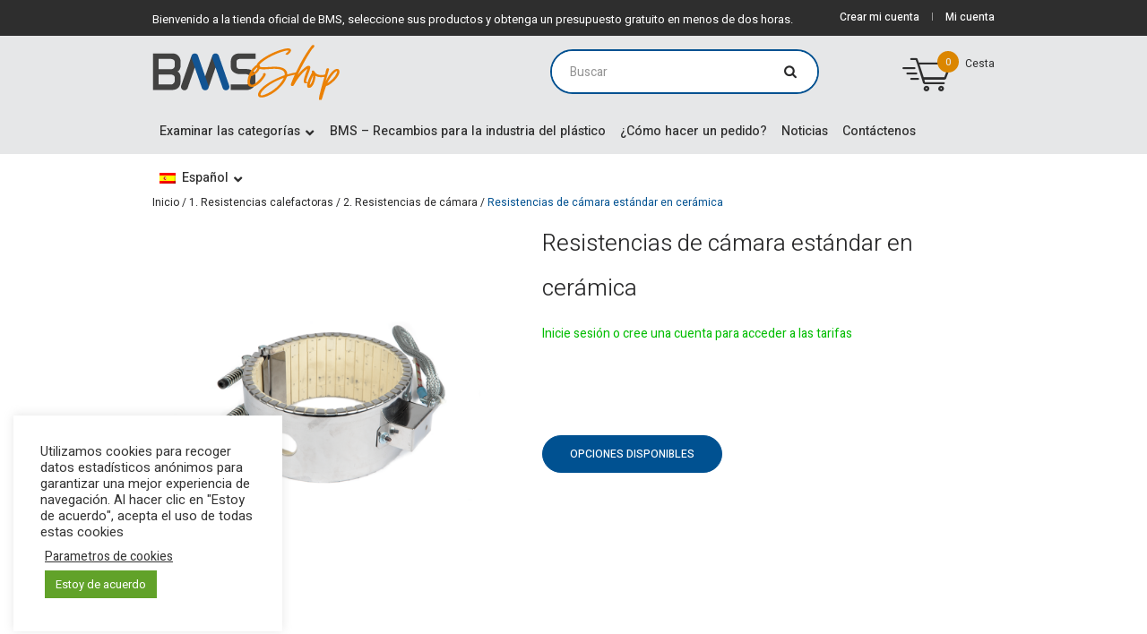

--- FILE ---
content_type: text/html; charset=UTF-8
request_url: https://bmsplasticshop.es/producto/cbb.resistencias-de-camara-estandar-en-ceramica/
body_size: 34031
content:
<!DOCTYPE html>
<html lang="es-ES" class="cmsmasters_html">
<head>
<meta charset="UTF-8" />
<meta name="viewport" content="width=devicer-width, initial-scale=1, maximum-scale=1" />
<meta name="format-detection" content="telephone=no" />
<link rel="profile" href="http://gmpg.org/xfn/11" />
<link rel="pingback" href="https://bmsplasticshop.es/xmlrpc.php" />
				<script>document.documentElement.className = document.documentElement.className + ' yes-js js_active js'</script>
				<meta name='robots' content='index, follow, max-image-preview:large, max-snippet:-1, max-video-preview:-1' />

<!-- Google Tag Manager for WordPress by gtm4wp.com -->
<script data-cfasync="false" data-pagespeed-no-defer>
	var gtm4wp_datalayer_name = "dataLayer";
	var dataLayer = dataLayer || [];
	const gtm4wp_use_sku_instead = 1;
	const gtm4wp_id_prefix = '';
	const gtm4wp_remarketing = false;
	const gtm4wp_eec = true;
	const gtm4wp_classicec = false;
	const gtm4wp_currency = 'EUR';
	const gtm4wp_product_per_impression = 10;
	const gtm4wp_needs_shipping_address = false;
	const gtm4wp_business_vertical = 'retail';
	const gtm4wp_business_vertical_id = 'id';
</script>
<!-- End Google Tag Manager for WordPress by gtm4wp.com -->
	<!-- This site is optimized with the Yoast SEO plugin v21.5 - https://yoast.com/wordpress/plugins/seo/ -->
	<title>Resistencias de cámara estándar en cerámica</title>
	<meta name="description" content="Toda realización.Resistencias cerámicas articuladas. Aislamiento de fibra cerámica para unaeconomía de energía de hasta un 24%. Están especialmente concebidaspara temperatuas elevadas y tener una larga duración.Fabricamos vuestras resistencias de cerámica a medida sobrepedido. Todas las dimensiones, todo tipo de salidas.Plazo = 1 semana." />
	<link rel="canonical" href="https://bmsplasticshop.de/produkt/zylinderheizbander-mit-keramikisolation/" />
	<meta property="og:locale" content="es_ES" />
	<meta property="og:type" content="article" />
	<meta property="og:title" content="Colliers de fourreau céramique | BMS France" />
	<meta property="og:description" content="Toda realización.Resistencias cerámicas articuladas. Aislamiento de fibra cerámica para unaeconomía de energía de hasta un 24%. Están especialmente concebidaspara temperatuas elevadas y tener una larga duración.Fabricamos vuestras resistencias de cerámica a medida sobrepedido. Todas las dimensiones, todo tipo de salidas.Plazo = 1 semana." />
	<meta property="og:url" content="https://bmsplasticshop.de/produkt/zylinderheizbander-mit-keramikisolation/" />
	<meta property="og:site_name" content="BMS France" />
	<meta property="article:modified_time" content="2023-11-14T04:05:29+00:00" />
	<meta property="og:image" content="https://bmsplasticshop.de/wp-content/uploads/2020/11/CBB-img1.png" />
	<meta property="og:image:width" content="1200" />
	<meta property="og:image:height" content="1200" />
	<meta property="og:image:type" content="image/png" />
	<meta name="twitter:card" content="summary_large_image" />
	<script type="application/ld+json" class="yoast-schema-graph">{"@context":"https://schema.org","@graph":[{"@type":"WebPage","@id":"https://bmsplasticshop.de/produkt/zylinderheizbander-mit-keramikisolation/","url":"https://bmsplasticshop.de/produkt/zylinderheizbander-mit-keramikisolation/","name":"Colliers de fourreau céramique | BMS France","isPartOf":{"@id":"https://bmsplasticshop.fr/#website"},"primaryImageOfPage":{"@id":"https://bmsplasticshop.de/produkt/zylinderheizbander-mit-keramikisolation/#primaryimage"},"image":{"@id":"https://bmsplasticshop.de/produkt/zylinderheizbander-mit-keramikisolation/#primaryimage"},"thumbnailUrl":"https://bmsplasticshop.es/wp-content/uploads/2020/11/CBB-img1.png","datePublished":"2020-11-04T06:59:29+00:00","dateModified":"2023-11-14T04:05:29+00:00","description":"Commandez votre Colliers de fourreau céramique sur Bmsplasticshop.fr. Une large gamme de fournitures pour la plasturgie. Conseil, sur-mesure,... Contactez-nous !","breadcrumb":{"@id":"https://bmsplasticshop.de/produkt/zylinderheizbander-mit-keramikisolation/#breadcrumb"},"inLanguage":"es","potentialAction":[{"@type":"ReadAction","target":["https://bmsplasticshop.de/produkt/zylinderheizbander-mit-keramikisolation/"]}]},{"@type":"ImageObject","inLanguage":"es","@id":"https://bmsplasticshop.de/produkt/zylinderheizbander-mit-keramikisolation/#primaryimage","url":"https://bmsplasticshop.es/wp-content/uploads/2020/11/CBB-img1.png","contentUrl":"https://bmsplasticshop.es/wp-content/uploads/2020/11/CBB-img1.png","width":1200,"height":1200},{"@type":"BreadcrumbList","@id":"https://bmsplasticshop.de/produkt/zylinderheizbander-mit-keramikisolation/#breadcrumb","itemListElement":[{"@type":"ListItem","position":1,"name":"Home","item":"https://bmsplasticshop.es/"},{"@type":"ListItem","position":2,"name":"Shop","item":"https://bmsplasticshop.de/online-shop/"},{"@type":"ListItem","position":3,"name":"Colliers de fourreau céramique"}]},{"@type":"WebSite","@id":"https://bmsplasticshop.fr/#website","url":"https://bmsplasticshop.fr/","name":"BMS France","description":"","potentialAction":[{"@type":"SearchAction","target":{"@type":"EntryPoint","urlTemplate":"https://bmsplasticshop.fr/?s={search_term_string}"},"query-input":"required name=search_term_string"}],"inLanguage":"es"}]}</script>
	<!-- / Yoast SEO plugin. -->


<link rel='dns-prefetch' href='//bmsplasticshop.fr' />
<link rel='dns-prefetch' href='//fonts.googleapis.com' />
<link rel="alternate" type="application/rss+xml" title="BMS France &raquo; Feed" href="https://bmsplasticshop.es/feed/" />
<link rel="alternate" type="application/rss+xml" title="BMS France &raquo; Feed de los comentarios" href="https://bmsplasticshop.es/comments/feed/" />
<script type="text/javascript">
window._wpemojiSettings = {"baseUrl":"https:\/\/s.w.org\/images\/core\/emoji\/14.0.0\/72x72\/","ext":".png","svgUrl":"https:\/\/s.w.org\/images\/core\/emoji\/14.0.0\/svg\/","svgExt":".svg","source":{"concatemoji":"https:\/\/bmsplasticshop.es\/wp-includes\/js\/wp-emoji-release.min.js?ver=6.3.7"}};
/*! This file is auto-generated */
!function(i,n){var o,s,e;function c(e){try{var t={supportTests:e,timestamp:(new Date).valueOf()};sessionStorage.setItem(o,JSON.stringify(t))}catch(e){}}function p(e,t,n){e.clearRect(0,0,e.canvas.width,e.canvas.height),e.fillText(t,0,0);var t=new Uint32Array(e.getImageData(0,0,e.canvas.width,e.canvas.height).data),r=(e.clearRect(0,0,e.canvas.width,e.canvas.height),e.fillText(n,0,0),new Uint32Array(e.getImageData(0,0,e.canvas.width,e.canvas.height).data));return t.every(function(e,t){return e===r[t]})}function u(e,t,n){switch(t){case"flag":return n(e,"\ud83c\udff3\ufe0f\u200d\u26a7\ufe0f","\ud83c\udff3\ufe0f\u200b\u26a7\ufe0f")?!1:!n(e,"\ud83c\uddfa\ud83c\uddf3","\ud83c\uddfa\u200b\ud83c\uddf3")&&!n(e,"\ud83c\udff4\udb40\udc67\udb40\udc62\udb40\udc65\udb40\udc6e\udb40\udc67\udb40\udc7f","\ud83c\udff4\u200b\udb40\udc67\u200b\udb40\udc62\u200b\udb40\udc65\u200b\udb40\udc6e\u200b\udb40\udc67\u200b\udb40\udc7f");case"emoji":return!n(e,"\ud83e\udef1\ud83c\udffb\u200d\ud83e\udef2\ud83c\udfff","\ud83e\udef1\ud83c\udffb\u200b\ud83e\udef2\ud83c\udfff")}return!1}function f(e,t,n){var r="undefined"!=typeof WorkerGlobalScope&&self instanceof WorkerGlobalScope?new OffscreenCanvas(300,150):i.createElement("canvas"),a=r.getContext("2d",{willReadFrequently:!0}),o=(a.textBaseline="top",a.font="600 32px Arial",{});return e.forEach(function(e){o[e]=t(a,e,n)}),o}function t(e){var t=i.createElement("script");t.src=e,t.defer=!0,i.head.appendChild(t)}"undefined"!=typeof Promise&&(o="wpEmojiSettingsSupports",s=["flag","emoji"],n.supports={everything:!0,everythingExceptFlag:!0},e=new Promise(function(e){i.addEventListener("DOMContentLoaded",e,{once:!0})}),new Promise(function(t){var n=function(){try{var e=JSON.parse(sessionStorage.getItem(o));if("object"==typeof e&&"number"==typeof e.timestamp&&(new Date).valueOf()<e.timestamp+604800&&"object"==typeof e.supportTests)return e.supportTests}catch(e){}return null}();if(!n){if("undefined"!=typeof Worker&&"undefined"!=typeof OffscreenCanvas&&"undefined"!=typeof URL&&URL.createObjectURL&&"undefined"!=typeof Blob)try{var e="postMessage("+f.toString()+"("+[JSON.stringify(s),u.toString(),p.toString()].join(",")+"));",r=new Blob([e],{type:"text/javascript"}),a=new Worker(URL.createObjectURL(r),{name:"wpTestEmojiSupports"});return void(a.onmessage=function(e){c(n=e.data),a.terminate(),t(n)})}catch(e){}c(n=f(s,u,p))}t(n)}).then(function(e){for(var t in e)n.supports[t]=e[t],n.supports.everything=n.supports.everything&&n.supports[t],"flag"!==t&&(n.supports.everythingExceptFlag=n.supports.everythingExceptFlag&&n.supports[t]);n.supports.everythingExceptFlag=n.supports.everythingExceptFlag&&!n.supports.flag,n.DOMReady=!1,n.readyCallback=function(){n.DOMReady=!0}}).then(function(){return e}).then(function(){var e;n.supports.everything||(n.readyCallback(),(e=n.source||{}).concatemoji?t(e.concatemoji):e.wpemoji&&e.twemoji&&(t(e.twemoji),t(e.wpemoji)))}))}((window,document),window._wpemojiSettings);
</script>
<style type="text/css">
img.wp-smiley,
img.emoji {
	display: inline !important;
	border: none !important;
	box-shadow: none !important;
	height: 1em !important;
	width: 1em !important;
	margin: 0 0.07em !important;
	vertical-align: -0.1em !important;
	background: none !important;
	padding: 0 !important;
}
</style>
	<link rel='stylesheet' id='wp-block-library-css' href='https://bmsplasticshop.es/wp-includes/css/dist/block-library/style.min.css?ver=6.3.7' type='text/css' media='all' />
<link rel='stylesheet' id='jquery-selectBox-css' href='https://bmsplasticshop.es/wp-content/plugins/yith-woocommerce-wishlist-premium/assets/css/jquery.selectBox.css?ver=1.2.0' type='text/css' media='all' />
<link rel='stylesheet' id='yith-wcwl-font-awesome-css' href='https://bmsplasticshop.es/wp-content/plugins/yith-woocommerce-wishlist-premium/assets/css/font-awesome.css?ver=4.7.0' type='text/css' media='all' />
<link rel='stylesheet' id='woocommerce_prettyPhoto_css-css' href='//bmsplasticshop.es/wp-content/plugins/woocommerce/assets/css/prettyPhoto.css?ver=3.1.6' type='text/css' media='all' />
<link rel='stylesheet' id='yith-wcwl-main-css' href='https://bmsplasticshop.es/wp-content/plugins/yith-woocommerce-wishlist-premium/assets/css/style.css?ver=3.26.0' type='text/css' media='all' />
<style id='classic-theme-styles-inline-css' type='text/css'>
/*! This file is auto-generated */
.wp-block-button__link{color:#fff;background-color:#32373c;border-radius:9999px;box-shadow:none;text-decoration:none;padding:calc(.667em + 2px) calc(1.333em + 2px);font-size:1.125em}.wp-block-file__button{background:#32373c;color:#fff;text-decoration:none}
</style>
<style id='global-styles-inline-css' type='text/css'>
body{--wp--preset--color--black: #000000;--wp--preset--color--cyan-bluish-gray: #abb8c3;--wp--preset--color--white: #ffffff;--wp--preset--color--pale-pink: #f78da7;--wp--preset--color--vivid-red: #cf2e2e;--wp--preset--color--luminous-vivid-orange: #ff6900;--wp--preset--color--luminous-vivid-amber: #fcb900;--wp--preset--color--light-green-cyan: #7bdcb5;--wp--preset--color--vivid-green-cyan: #00d084;--wp--preset--color--pale-cyan-blue: #8ed1fc;--wp--preset--color--vivid-cyan-blue: #0693e3;--wp--preset--color--vivid-purple: #9b51e0;--wp--preset--color--color-1: #4a4a4d;--wp--preset--color--color-2: #3452ff;--wp--preset--color--color-3: #8f8f93;--wp--preset--color--color-4: #29292a;--wp--preset--color--color-5: #ffffff;--wp--preset--color--color-6: #f2f2f2;--wp--preset--color--color-7: #dddddd;--wp--preset--color--color-8: #fdc346;--wp--preset--gradient--vivid-cyan-blue-to-vivid-purple: linear-gradient(135deg,rgba(6,147,227,1) 0%,rgb(155,81,224) 100%);--wp--preset--gradient--light-green-cyan-to-vivid-green-cyan: linear-gradient(135deg,rgb(122,220,180) 0%,rgb(0,208,130) 100%);--wp--preset--gradient--luminous-vivid-amber-to-luminous-vivid-orange: linear-gradient(135deg,rgba(252,185,0,1) 0%,rgba(255,105,0,1) 100%);--wp--preset--gradient--luminous-vivid-orange-to-vivid-red: linear-gradient(135deg,rgba(255,105,0,1) 0%,rgb(207,46,46) 100%);--wp--preset--gradient--very-light-gray-to-cyan-bluish-gray: linear-gradient(135deg,rgb(238,238,238) 0%,rgb(169,184,195) 100%);--wp--preset--gradient--cool-to-warm-spectrum: linear-gradient(135deg,rgb(74,234,220) 0%,rgb(151,120,209) 20%,rgb(207,42,186) 40%,rgb(238,44,130) 60%,rgb(251,105,98) 80%,rgb(254,248,76) 100%);--wp--preset--gradient--blush-light-purple: linear-gradient(135deg,rgb(255,206,236) 0%,rgb(152,150,240) 100%);--wp--preset--gradient--blush-bordeaux: linear-gradient(135deg,rgb(254,205,165) 0%,rgb(254,45,45) 50%,rgb(107,0,62) 100%);--wp--preset--gradient--luminous-dusk: linear-gradient(135deg,rgb(255,203,112) 0%,rgb(199,81,192) 50%,rgb(65,88,208) 100%);--wp--preset--gradient--pale-ocean: linear-gradient(135deg,rgb(255,245,203) 0%,rgb(182,227,212) 50%,rgb(51,167,181) 100%);--wp--preset--gradient--electric-grass: linear-gradient(135deg,rgb(202,248,128) 0%,rgb(113,206,126) 100%);--wp--preset--gradient--midnight: linear-gradient(135deg,rgb(2,3,129) 0%,rgb(40,116,252) 100%);--wp--preset--font-size--small: 13px;--wp--preset--font-size--medium: 20px;--wp--preset--font-size--large: 36px;--wp--preset--font-size--x-large: 42px;--wp--preset--spacing--20: 0.44rem;--wp--preset--spacing--30: 0.67rem;--wp--preset--spacing--40: 1rem;--wp--preset--spacing--50: 1.5rem;--wp--preset--spacing--60: 2.25rem;--wp--preset--spacing--70: 3.38rem;--wp--preset--spacing--80: 5.06rem;--wp--preset--shadow--natural: 6px 6px 9px rgba(0, 0, 0, 0.2);--wp--preset--shadow--deep: 12px 12px 50px rgba(0, 0, 0, 0.4);--wp--preset--shadow--sharp: 6px 6px 0px rgba(0, 0, 0, 0.2);--wp--preset--shadow--outlined: 6px 6px 0px -3px rgba(255, 255, 255, 1), 6px 6px rgba(0, 0, 0, 1);--wp--preset--shadow--crisp: 6px 6px 0px rgba(0, 0, 0, 1);}:where(.is-layout-flex){gap: 0.5em;}:where(.is-layout-grid){gap: 0.5em;}body .is-layout-flow > .alignleft{float: left;margin-inline-start: 0;margin-inline-end: 2em;}body .is-layout-flow > .alignright{float: right;margin-inline-start: 2em;margin-inline-end: 0;}body .is-layout-flow > .aligncenter{margin-left: auto !important;margin-right: auto !important;}body .is-layout-constrained > .alignleft{float: left;margin-inline-start: 0;margin-inline-end: 2em;}body .is-layout-constrained > .alignright{float: right;margin-inline-start: 2em;margin-inline-end: 0;}body .is-layout-constrained > .aligncenter{margin-left: auto !important;margin-right: auto !important;}body .is-layout-constrained > :where(:not(.alignleft):not(.alignright):not(.alignfull)){max-width: var(--wp--style--global--content-size);margin-left: auto !important;margin-right: auto !important;}body .is-layout-constrained > .alignwide{max-width: var(--wp--style--global--wide-size);}body .is-layout-flex{display: flex;}body .is-layout-flex{flex-wrap: wrap;align-items: center;}body .is-layout-flex > *{margin: 0;}body .is-layout-grid{display: grid;}body .is-layout-grid > *{margin: 0;}:where(.wp-block-columns.is-layout-flex){gap: 2em;}:where(.wp-block-columns.is-layout-grid){gap: 2em;}:where(.wp-block-post-template.is-layout-flex){gap: 1.25em;}:where(.wp-block-post-template.is-layout-grid){gap: 1.25em;}.has-black-color{color: var(--wp--preset--color--black) !important;}.has-cyan-bluish-gray-color{color: var(--wp--preset--color--cyan-bluish-gray) !important;}.has-white-color{color: var(--wp--preset--color--white) !important;}.has-pale-pink-color{color: var(--wp--preset--color--pale-pink) !important;}.has-vivid-red-color{color: var(--wp--preset--color--vivid-red) !important;}.has-luminous-vivid-orange-color{color: var(--wp--preset--color--luminous-vivid-orange) !important;}.has-luminous-vivid-amber-color{color: var(--wp--preset--color--luminous-vivid-amber) !important;}.has-light-green-cyan-color{color: var(--wp--preset--color--light-green-cyan) !important;}.has-vivid-green-cyan-color{color: var(--wp--preset--color--vivid-green-cyan) !important;}.has-pale-cyan-blue-color{color: var(--wp--preset--color--pale-cyan-blue) !important;}.has-vivid-cyan-blue-color{color: var(--wp--preset--color--vivid-cyan-blue) !important;}.has-vivid-purple-color{color: var(--wp--preset--color--vivid-purple) !important;}.has-black-background-color{background-color: var(--wp--preset--color--black) !important;}.has-cyan-bluish-gray-background-color{background-color: var(--wp--preset--color--cyan-bluish-gray) !important;}.has-white-background-color{background-color: var(--wp--preset--color--white) !important;}.has-pale-pink-background-color{background-color: var(--wp--preset--color--pale-pink) !important;}.has-vivid-red-background-color{background-color: var(--wp--preset--color--vivid-red) !important;}.has-luminous-vivid-orange-background-color{background-color: var(--wp--preset--color--luminous-vivid-orange) !important;}.has-luminous-vivid-amber-background-color{background-color: var(--wp--preset--color--luminous-vivid-amber) !important;}.has-light-green-cyan-background-color{background-color: var(--wp--preset--color--light-green-cyan) !important;}.has-vivid-green-cyan-background-color{background-color: var(--wp--preset--color--vivid-green-cyan) !important;}.has-pale-cyan-blue-background-color{background-color: var(--wp--preset--color--pale-cyan-blue) !important;}.has-vivid-cyan-blue-background-color{background-color: var(--wp--preset--color--vivid-cyan-blue) !important;}.has-vivid-purple-background-color{background-color: var(--wp--preset--color--vivid-purple) !important;}.has-black-border-color{border-color: var(--wp--preset--color--black) !important;}.has-cyan-bluish-gray-border-color{border-color: var(--wp--preset--color--cyan-bluish-gray) !important;}.has-white-border-color{border-color: var(--wp--preset--color--white) !important;}.has-pale-pink-border-color{border-color: var(--wp--preset--color--pale-pink) !important;}.has-vivid-red-border-color{border-color: var(--wp--preset--color--vivid-red) !important;}.has-luminous-vivid-orange-border-color{border-color: var(--wp--preset--color--luminous-vivid-orange) !important;}.has-luminous-vivid-amber-border-color{border-color: var(--wp--preset--color--luminous-vivid-amber) !important;}.has-light-green-cyan-border-color{border-color: var(--wp--preset--color--light-green-cyan) !important;}.has-vivid-green-cyan-border-color{border-color: var(--wp--preset--color--vivid-green-cyan) !important;}.has-pale-cyan-blue-border-color{border-color: var(--wp--preset--color--pale-cyan-blue) !important;}.has-vivid-cyan-blue-border-color{border-color: var(--wp--preset--color--vivid-cyan-blue) !important;}.has-vivid-purple-border-color{border-color: var(--wp--preset--color--vivid-purple) !important;}.has-vivid-cyan-blue-to-vivid-purple-gradient-background{background: var(--wp--preset--gradient--vivid-cyan-blue-to-vivid-purple) !important;}.has-light-green-cyan-to-vivid-green-cyan-gradient-background{background: var(--wp--preset--gradient--light-green-cyan-to-vivid-green-cyan) !important;}.has-luminous-vivid-amber-to-luminous-vivid-orange-gradient-background{background: var(--wp--preset--gradient--luminous-vivid-amber-to-luminous-vivid-orange) !important;}.has-luminous-vivid-orange-to-vivid-red-gradient-background{background: var(--wp--preset--gradient--luminous-vivid-orange-to-vivid-red) !important;}.has-very-light-gray-to-cyan-bluish-gray-gradient-background{background: var(--wp--preset--gradient--very-light-gray-to-cyan-bluish-gray) !important;}.has-cool-to-warm-spectrum-gradient-background{background: var(--wp--preset--gradient--cool-to-warm-spectrum) !important;}.has-blush-light-purple-gradient-background{background: var(--wp--preset--gradient--blush-light-purple) !important;}.has-blush-bordeaux-gradient-background{background: var(--wp--preset--gradient--blush-bordeaux) !important;}.has-luminous-dusk-gradient-background{background: var(--wp--preset--gradient--luminous-dusk) !important;}.has-pale-ocean-gradient-background{background: var(--wp--preset--gradient--pale-ocean) !important;}.has-electric-grass-gradient-background{background: var(--wp--preset--gradient--electric-grass) !important;}.has-midnight-gradient-background{background: var(--wp--preset--gradient--midnight) !important;}.has-small-font-size{font-size: var(--wp--preset--font-size--small) !important;}.has-medium-font-size{font-size: var(--wp--preset--font-size--medium) !important;}.has-large-font-size{font-size: var(--wp--preset--font-size--large) !important;}.has-x-large-font-size{font-size: var(--wp--preset--font-size--x-large) !important;}
.wp-block-navigation a:where(:not(.wp-element-button)){color: inherit;}
:where(.wp-block-post-template.is-layout-flex){gap: 1.25em;}:where(.wp-block-post-template.is-layout-grid){gap: 1.25em;}
:where(.wp-block-columns.is-layout-flex){gap: 2em;}:where(.wp-block-columns.is-layout-grid){gap: 2em;}
.wp-block-pullquote{font-size: 1.5em;line-height: 1.6;}
</style>
<link rel='stylesheet' id='contact-form-7-css' href='https://bmsplasticshop.es/wp-content/plugins/contact-form-7/includes/css/styles.css?ver=5.8.1' type='text/css' media='all' />
<link rel='stylesheet' id='cookie-law-info-css' href='https://bmsplasticshop.es/wp-content/plugins/cookie-law-info/legacy/public/css/cookie-law-info-public.css?ver=3.1.6' type='text/css' media='all' />
<link rel='stylesheet' id='cookie-law-info-gdpr-css' href='https://bmsplasticshop.es/wp-content/plugins/cookie-law-info/legacy/public/css/cookie-law-info-gdpr.css?ver=3.1.6' type='text/css' media='all' />
<link rel='stylesheet' id='woo-variations-table-style-css' href='https://bmsplasticshop.es/wp-content/plugins/woo-variations-table/ui/public/woo-variations-table.css?ver=2.2.fx' type='text/css' media='all' />
<link rel='stylesheet' id='woo-variations-table-app-style-css' href='https://bmsplasticshop.es/wp-content/plugins/woo-variations-table/ui/public/build/woo-variations-table-app.css?ver=2.2.fx' type='text/css' media='all' />
<style id='woocommerce-inline-inline-css' type='text/css'>
.woocommerce form .form-row .required { visibility: visible; }
</style>
<link rel='stylesheet' id='wpml-legacy-dropdown-0-css' href='//bmsplasticshop.es/wp-content/plugins/sitepress-multilingual-cms/templates/language-switchers/legacy-dropdown/style.min.css?ver=1' type='text/css' media='all' />
<link rel='stylesheet' id='wpml-menu-item-0-css' href='//bmsplasticshop.es/wp-content/plugins/sitepress-multilingual-cms/templates/language-switchers/menu-item/style.min.css?ver=1' type='text/css' media='all' />
<link rel='stylesheet' id='fancybox-css' href='https://bmsplasticshop.es/wp-content/plugins/twist/assets/css/jquery.fancybox.min.css?ver=3.3.6.2' type='text/css' media='all' />
<link rel='stylesheet' id='slick-theme-css' href='https://bmsplasticshop.es/wp-content/plugins/twist/assets/css/slick-theme.css?ver=6.3.7' type='text/css' media='all' />
<link rel='stylesheet' id='slick-css' href='https://bmsplasticshop.es/wp-content/plugins/twist/assets/css/slick.css?ver=6.3.7' type='text/css' media='all' />
<link rel='stylesheet' id='wpgs-css' href='https://bmsplasticshop.es/wp-content/plugins/twist/assets/css/wpgs-style.css?ver=3.3.6.2' type='text/css' media='all' />
<style id='wpgs-inline-css' type='text/css'>


			.wpgs-dots li button{
				background: ;
			}
			.wpgs-dots li button:hover{
				background: ;
			}
			.wpgs-dots li.slick-active button {
				background: ;
			}
			
				.wpgs-dots{
					bottom: px;
				}
				
				.wpgs-dots li button{
					border-radius:50px;
				}
				
			a.woocommerce-product-gallery__lightbox {
				width: 100%;
				height: 100%;
				opacity: 0 !important;
			}
			.fancybox-thumbs{
				width:115px;
			}
			.fancybox-thumbs__list a{
				 max-width: calc(100% - 4px);
				 margin:3px;
			} 

			.thumbnail_image{
				border: 1px solid transparent !important;
			}
			.thumbnail_image.slick-current{
				border: 1px solid #000!important;
				box-shadow: 0px 0px 3px 0px #000;
			}

			
			.wpgs-image .slick-prev{
				opacity:1;
				left:0;
			}
			.wpgs-image .slick-next{
				opacity:1;
				right:0;
			}
			
                 .wpgs-wrapper .slick-prev:before, .wpgs-wrapper .slick-next:before,.wpgs-image button:not(.toggle){

				color: #000;
				}
                .wpgs-wrapper .slick-prev,.wpgs-wrapper .slick-next{
				background:  !important;

				}

				.woocommerce-product-gallery__lightbox {
					 background: #005191;
					 color: #fff;
				}

				.fancybox-bg,.fancybox-button{
					background: rgba(10,0,0,0.75);
				}
				.fancybox-caption__body,.fancybox-infobar{
					 color: #fff;
				}

				.thumbnail_image{
					margin: px;
				}
				
				.arrow-next:before,
				.slick-next:before{
				content: '\e804';
				}
				.arrow-prev:before,
				.slick-prev:before{
				content: '\e805';
				}
				[dir='rtl'] .slick-next:before {
					content: '\e805';
				}
				[dir='rtl'] .slick-prev:before {
					content: '\e804';
				}
				
			@media only screen and (max-width: 767px)  {

			a.woocommerce-product-gallery__lightbox {
			width: auto !important;
    		height: auto !important;
    		opacity: 1 !important;
			}
			}
				@media only screen and (min-width: 767px) {
					.wpgs-thumb .slick-track {
						transform: inherit !important;
					}
				}
				
					.wpgs-dots {
						display:none;
					}
				
</style>
<link rel='stylesheet' id='yith_ywraq_frontend-css' href='https://bmsplasticshop.es/wp-content/plugins/yith-woocommerce-request-a-quote/assets/css/frontend.css?ver=2.26.0' type='text/css' media='all' />
<style id='yith_ywraq_frontend-inline-css' type='text/css'>
.woocommerce .add-request-quote-button.button, .woocommerce .add-request-quote-button-addons.button, .yith-wceop-ywraq-button-wrapper .add-request-quote-button.button, .yith-wceop-ywraq-button-wrapper .add-request-quote-button-addons.button{
    background-color: #0066b4!important;
    color: #ffffff!important;
}
.woocommerce .add-request-quote-button.button:hover,  .woocommerce .add-request-quote-button-addons.button:hover,.yith-wceop-ywraq-button-wrapper .add-request-quote-button.button:hover,  .yith-wceop-ywraq-button-wrapper .add-request-quote-button-addons.button:hover{
    background-color: #044a80!important;
    color: #ffffff!important;
}


</style>
<link rel='stylesheet' id='ywpc-google-fonts-css' href='//fonts.googleapis.com/css?family=Open+Sans:400,700' type='text/css' media='all' />
<link rel='stylesheet' id='ywpc-frontend-css' href='https://bmsplasticshop.es/wp-content/plugins/yith-woocommerce-product-countdown/assets/css/ywpc-style-1.min.css?ver=6.3.7' type='text/css' media='all' />
<link rel='stylesheet' id='custom_styledsku_css-css' href='https://bmsplasticshop.es/wp-content/themes/bms_catalog/styledsku.css?ver=1.1718961075' type='text/css' media='all' />
<link rel='stylesheet' id='custom_stylep_css-css' href='https://bmsplasticshop.es/wp-content/themes/bms_catalog/style_product.css?ver=1.1708701318' type='text/css' media='all' />
<style id='dummy-handle-inline-css' type='text/css'>
.cmsmasters_product_right_column form .single_add_to_cart_button, .cmsmasters_product_right_column form .quantity { display:none; }
a.add-request-quote-button{
		display:none !important;
	}
</style>
<link rel='stylesheet' id='main_style-css' href='https://bmsplasticshop.es/wp-content/themes/bms_catalog/style.css?ver=1.1705392842' type='text/css' media='all' />
<link rel='stylesheet' id='devicer-theme-style-css' href='https://bmsplasticshop.es/wp-content/themes/devicer/style.css?ver=1.0.0' type='text/css' media='screen, print' />
<link rel='stylesheet' id='devicer-style-css' href='https://bmsplasticshop.es/wp-content/themes/devicer/theme-framework/theme-style/css/style.css?ver=1.0.0' type='text/css' media='screen, print' />
<style id='devicer-style-inline-css' type='text/css'>

	.header_mid .header_mid_inner .logo_wrap {
		width : 210px;
	}

	.header_mid_inner .logo img.logo_retina {
		width : 105px;
	}


		.headline_aligner {
			min-height:80px;
		}
		

	.header_top {
		height : 40px;
	}
	
	ul.top_line_nav > li > a {
		line-height : 38px;
	}
	
	.header_mid {
		height : 80px;
	}
	
	.header_bot {
		height : 52px;
	}
	
	#page.cmsmasters_heading_after_header #middle, 
	#page.cmsmasters_heading_under_header #middle .headline .headline_outer {
		padding-top : 80px;
	}
	
	#page.cmsmasters_heading_after_header.enable_header_top #middle, 
	#page.cmsmasters_heading_under_header.enable_header_top #middle .headline .headline_outer {
		padding-top : 120px;
	}
	
	#page.cmsmasters_heading_after_header.enable_header_bottom #middle, 
	#page.cmsmasters_heading_under_header.enable_header_bottom #middle .headline .headline_outer {
		padding-top : 132px;
	}
	
	#page.cmsmasters_heading_after_header.enable_header_top.enable_header_bottom #middle, 
	#page.cmsmasters_heading_under_header.enable_header_top.enable_header_bottom #middle .headline .headline_outer {
		padding-top : 172px;
	}
	
	@media only screen and (max-width: 1024px) {
		.header_top,
		.header_mid,
		.header_bot {
			height : auto;
		}
		
		.header_mid .header_mid_inner > div,
		.header_mid .header_mid_inner .cmsmasters_header_cart_link {
			height : 80px;
		}
		
		#page.cmsmasters_heading_after_header #middle, 
		#page.cmsmasters_heading_under_header #middle .headline .headline_outer, 
		#page.cmsmasters_heading_after_header.enable_header_top #middle, 
		#page.cmsmasters_heading_under_header.enable_header_top #middle .headline .headline_outer, 
		#page.cmsmasters_heading_after_header.enable_header_bottom #middle, 
		#page.cmsmasters_heading_under_header.enable_header_bottom #middle .headline .headline_outer, 
		#page.cmsmasters_heading_after_header.enable_header_top.enable_header_bottom #middle, 
		#page.cmsmasters_heading_under_header.enable_header_top.enable_header_bottom #middle .headline .headline_outer {
			padding-top : 0 !important;
		}
	}
	
	@media only screen and (max-width: 768px) {
		.header_mid .header_mid_inner > div, 
		.header_bot .header_bot_inner > div,
		.header_mid .header_mid_inner .cmsmasters_header_cart_link {
			height:auto;
		}
	}
	
	@media only screen and (max-width: 1024px) {
		.enable_header_centered .header_mid .header_mid_inner .cmsmasters_header_cart_link {
			height:auto;
		}
	}

</style>
<link rel='stylesheet' id='devicer-adaptive-css' href='https://bmsplasticshop.es/wp-content/themes/devicer/theme-framework/theme-style/css/adaptive.css?ver=1.0.0' type='text/css' media='screen, print' />
<link rel='stylesheet' id='devicer-icons-css' href='https://bmsplasticshop.es/wp-content/themes/devicer/css/fontello.css?ver=1.0.0' type='text/css' media='screen' />
<link rel='stylesheet' id='devicer-icons-custom-css' href='https://bmsplasticshop.es/wp-content/themes/devicer/theme-vars/theme-style/css/fontello-custom.css?ver=1.0.0' type='text/css' media='screen' />
<link rel='stylesheet' id='animate-css' href='https://bmsplasticshop.es/wp-content/themes/devicer/css/animate.css?ver=1.0.0' type='text/css' media='screen' />
<link rel='stylesheet' id='ilightbox-css' href='https://bmsplasticshop.es/wp-content/themes/devicer/css/ilightbox.css?ver=2.2.0' type='text/css' media='screen' />
<link rel='stylesheet' id='ilightbox-skin-dark-css' href='https://bmsplasticshop.es/wp-content/themes/devicer/css/ilightbox-skins/dark-skin.css?ver=2.2.0' type='text/css' media='screen' />
<link rel='stylesheet' id='devicer-fonts-schemes-css' href='https://bmsplasticshop.es/wp-content/uploads/cmsmasters_styles/devicer.css?ver=1.0.0' type='text/css' media='screen' />
<link rel='stylesheet' id='google-fonts-css' href='//fonts.googleapis.com/css?family=Heebo%3A100%2C300%2C400%2C500%2C700%2C800%2C900&#038;ver=6.3.7' type='text/css' media='all' />
<link rel='stylesheet' id='devicer-gutenberg-frontend-style-css' href='https://bmsplasticshop.es/wp-content/themes/devicer/gutenberg/cmsmasters-framework/theme-style/css/frontend-style.css?ver=1.0.0' type='text/css' media='screen' />
<link rel='stylesheet' id='devicer-woocommerce-style-css' href='https://bmsplasticshop.es/wp-content/themes/devicer/woocommerce/cmsmasters-framework/theme-style/css/plugin-style.css?ver=1.0.0' type='text/css' media='screen' />
<link rel='stylesheet' id='devicer-woocommerce-adaptive-css' href='https://bmsplasticshop.es/wp-content/themes/devicer/woocommerce/cmsmasters-framework/theme-style/css/plugin-adaptive.css?ver=1.0.0' type='text/css' media='screen' />
<link rel='stylesheet' id='devicer-yith-woocommerce-wishlist-style-css' href='https://bmsplasticshop.es/wp-content/themes/devicer/woocommerce/cmsmasters-framework/theme-style/yith-woocommerce-wishlist/css/plugin-style.css?ver=1.0.0' type='text/css' media='screen' />
<link rel='stylesheet' id='devicer-yith-woocommerce-wishlist-adaptive-css' href='https://bmsplasticshop.es/wp-content/themes/devicer/woocommerce/cmsmasters-framework/theme-style/yith-woocommerce-wishlist/css/plugin-adaptive.css?ver=1.0.0' type='text/css' media='screen' />
<link rel='stylesheet' id='devicer-yith-woocommerce-product-countdown-style-css' href='https://bmsplasticshop.es/wp-content/themes/devicer/woocommerce/cmsmasters-framework/theme-style/yith-woocommerce-product-countdown/css/plugin-style.css?ver=1.0.0' type='text/css' media='screen' />
<link rel='stylesheet' id='devicer-yith-woocommerce-product-countdown-adaptive-css' href='https://bmsplasticshop.es/wp-content/themes/devicer/woocommerce/cmsmasters-framework/theme-style/yith-woocommerce-product-countdown/css/plugin-adaptive.css?ver=1.0.0' type='text/css' media='screen' />
<link rel='stylesheet' id='relevanssi-live-search-css' href='https://bmsplasticshop.es/wp-content/plugins/relevanssi-live-ajax-search/assets/styles/style.css?ver=2.4' type='text/css' media='all' />
<link rel='stylesheet' id='yith_wapo_front-css' href='https://bmsplasticshop.es/wp-content/plugins/yith-woocommerce-product-add-ons/assets/css/front.css?ver=4.2.0' type='text/css' media='all' />
<style id='yith_wapo_front-inline-css' type='text/css'>
:root{--yith-wapo-required-option-color:#AF2323;--yith-wapo-checkbox-style:50%;--yith-wapo-color-swatch-style:2px;--yith-wapo-label-font-size:16px;--yith-wapo-description-font-size:12px;--yith-wapo-color-swatch-size:40px;--yith-wapo-block-padding:0px 0px 0px 0px ;--yith-wapo-block-background-color:#ffffff;--yith-wapo-accent-color-color:#03bfac;--yith-wapo-form-border-color-color:#7a7a7a;--yith-wapo-price-box-colors-text:#474747;--yith-wapo-price-box-colors-background:#ffffff;--yith-wapo-uploads-file-colors-background:#f3f3f3;--yith-wapo-uploads-file-colors-border:#c4c4c4;--yith-wapo-tooltip-colors-text:#ffffff;--yith-wapo-tooltip-colors-background:#03bfac;}
</style>
<link rel='stylesheet' id='dashicons-css' href='https://bmsplasticshop.es/wp-includes/css/dashicons.min.css?ver=6.3.7' type='text/css' media='all' />
<style id='dashicons-inline-css' type='text/css'>
[data-font="Dashicons"]:before {font-family: 'Dashicons' !important;content: attr(data-icon) !important;speak: none !important;font-weight: normal !important;font-variant: normal !important;text-transform: none !important;line-height: 1 !important;font-style: normal !important;-webkit-font-smoothing: antialiased !important;-moz-osx-font-smoothing: grayscale !important;}
</style>
<link rel='stylesheet' id='yith-plugin-fw-icon-font-css' href='https://bmsplasticshop.es/wp-content/plugins/yith-woocommerce-product-add-ons/plugin-fw/assets/css/yith-icon.css?ver=4.4.2' type='text/css' media='all' />
<link rel='stylesheet' id='wp-color-picker-css' href='https://bmsplasticshop.es/wp-admin/css/color-picker.min.css?ver=6.3.7' type='text/css' media='all' />
<link rel='stylesheet' id='cf7cf-style-css' href='https://bmsplasticshop.es/wp-content/plugins/cf7-conditional-fields/style.css?ver=2.3.11' type='text/css' media='all' />
<link rel='stylesheet' id='ubermenu-css' href='https://bmsplasticshop.es/wp-content/plugins/ubermenu/pro/assets/css/ubermenu.min.css?ver=3.8.1' type='text/css' media='all' />
<link rel='stylesheet' id='ubermenu-minimal-css' href='https://bmsplasticshop.es/wp-content/plugins/ubermenu/assets/css/skins/minimal.css?ver=6.3.7' type='text/css' media='all' />
<link rel='stylesheet' id='ubermenu-font-awesome-all-css' href='https://bmsplasticshop.es/wp-content/plugins/ubermenu/assets/fontawesome/css/all.min.css?ver=6.3.7' type='text/css' media='all' />
<link rel='stylesheet' id='um_crop-css' href='https://bmsplasticshop.es/wp-content/plugins/ultimate-member/assets/css/um-crop.css?ver=2.7.0' type='text/css' media='all' />
<link rel='stylesheet' id='um_modal-css' href='https://bmsplasticshop.es/wp-content/plugins/ultimate-member/assets/css/um-modal.css?ver=2.7.0' type='text/css' media='all' />
<link rel='stylesheet' id='um_ui-css' href='https://bmsplasticshop.es/wp-content/plugins/ultimate-member/assets/libs/jquery-ui/jquery-ui.min.css?ver=1.12.1' type='text/css' media='all' />
<link rel='stylesheet' id='um_tipsy-css' href='https://bmsplasticshop.es/wp-content/plugins/ultimate-member/assets/libs/tipsy/tipsy.min.css?ver=1.0.0a' type='text/css' media='all' />
<link rel='stylesheet' id='um_raty-css' href='https://bmsplasticshop.es/wp-content/plugins/ultimate-member/assets/libs/raty/um-raty.min.css?ver=2.6.0' type='text/css' media='all' />
<link rel='stylesheet' id='um_fonticons_ii-css' href='https://bmsplasticshop.es/wp-content/plugins/ultimate-member/assets/libs/legacy/fonticons/fonticons-ii.min.css?ver=2.7.0' type='text/css' media='all' />
<link rel='stylesheet' id='um_fonticons_fa-css' href='https://bmsplasticshop.es/wp-content/plugins/ultimate-member/assets/libs/legacy/fonticons/fonticons-fa.min.css?ver=2.7.0' type='text/css' media='all' />
<link rel='stylesheet' id='select2-css' href='https://bmsplasticshop.es/wp-content/plugins/ultimate-member/assets/libs/select2/select2.min.css?ver=4.0.13' type='text/css' media='all' />
<link rel='stylesheet' id='um_styles-css' href='https://bmsplasticshop.es/wp-content/plugins/ultimate-member/assets/css/um-styles.css?ver=2.7.0' type='text/css' media='all' />
<link rel='stylesheet' id='um_profile-css' href='https://bmsplasticshop.es/wp-content/plugins/ultimate-member/assets/css/um-profile.css?ver=2.7.0' type='text/css' media='all' />
<link rel='stylesheet' id='um_account-css' href='https://bmsplasticshop.es/wp-content/plugins/ultimate-member/assets/css/um-account.css?ver=2.7.0' type='text/css' media='all' />
<link rel='stylesheet' id='um_misc-css' href='https://bmsplasticshop.es/wp-content/plugins/ultimate-member/assets/css/um-misc.css?ver=2.7.0' type='text/css' media='all' />
<link rel='stylesheet' id='um_fileupload-css' href='https://bmsplasticshop.es/wp-content/plugins/ultimate-member/assets/css/um-fileupload.css?ver=2.7.0' type='text/css' media='all' />
<link rel='stylesheet' id='um_datetime-css' href='https://bmsplasticshop.es/wp-content/plugins/ultimate-member/assets/css/pickadate/default.css?ver=2.7.0' type='text/css' media='all' />
<link rel='stylesheet' id='um_datetime_date-css' href='https://bmsplasticshop.es/wp-content/plugins/ultimate-member/assets/css/pickadate/default.date.css?ver=2.7.0' type='text/css' media='all' />
<link rel='stylesheet' id='um_datetime_time-css' href='https://bmsplasticshop.es/wp-content/plugins/ultimate-member/assets/css/pickadate/default.time.css?ver=2.7.0' type='text/css' media='all' />
<link rel='stylesheet' id='um_scrollbar-css' href='https://bmsplasticshop.es/wp-content/plugins/ultimate-member/assets/css/simplebar.css?ver=2.7.0' type='text/css' media='all' />
<link rel='stylesheet' id='um_responsive-css' href='https://bmsplasticshop.es/wp-content/plugins/ultimate-member/assets/css/um-responsive.css?ver=2.7.0' type='text/css' media='all' />
<link rel='stylesheet' id='um_default_css-css' href='https://bmsplasticshop.es/wp-content/plugins/ultimate-member/assets/css/um-old-default.css?ver=2.7.0' type='text/css' media='all' />
<link rel='stylesheet' id='sib-front-css-css' href='https://bmsplasticshop.es/wp-content/plugins/mailin/css/mailin-front.css?ver=6.3.7' type='text/css' media='all' />
<script type="text/template" id="tmpl-variation-template">
	<div class="woocommerce-variation-description">{{{ data.variation.variation_description }}}</div>
	<div class="woocommerce-variation-price">{{{ data.variation.price_html }}}</div>
	<div class="woocommerce-variation-availability">{{{ data.variation.availability_html }}}</div>
</script>
<script type="text/template" id="tmpl-unavailable-variation-template">
	<p>Lo siento, este producto no está disponible. Por favor, elige otra combinación.</p>
</script>
<script type='text/javascript' src='https://bmsplasticshop.es/wp-content/themes/bms_catalog/js/imurmurhash.min.js?ver=6.3.7' id='js_quote_murmur-js'></script>
<script type='text/javascript' src='https://bmsplasticshop.es/wp-includes/js/jquery/jquery.min.js?ver=3.7.0' id='jquery-core-js'></script>
<script type='text/javascript' src='https://bmsplasticshop.es/wp-includes/js/jquery/jquery-migrate.min.js?ver=3.4.1' id='jquery-migrate-js'></script>
<script type='text/javascript' id='js_quote_ref-js-extra'>
/* <![CDATA[ */
var quoteLabels = {"ajx_url":"https:\/\/bmsplasticshop.es\/wp-admin\/admin-ajax.php","tkn":"bd50be98be","initPriceMessage":"","uponConnectMessage":"Inicie sesi\u00f3n o cree una cuenta para acceder a las tarifas","uponConnectLink":"\/mi-cuenta","uponQuoteMessage":"sobre demanda","uponQuoteTopMessage":"Precio sobre demanda","stockColumn":"Stock","stock24message":"Livraison 24\/48h","stock48message":"Sur commande","fromPriceMessage":"Desde","upToDiscount":"Hasta","priceColumn":"Precio"};
/* ]]> */
</script>
<script type='text/javascript' src='https://bmsplasticshop.es/wp-content/themes/bms_catalog/js/custom-quote.js?ver=1.1709832241' id='js_quote_ref-js'></script>
<script type='text/javascript' src='https://bmsplasticshop.es/wp-content/themes/bms_catalog/js/custom-promo.js?ver=1.1703233789' id='js_promo_ref-js'></script>
<script type='text/javascript' id='destock_ref-js-extra'>
/* <![CDATA[ */
var destockReferences = {"727326":"1","727327":"1","727328":"1","727329":"1","727330":"1"};
/* ]]> */
</script>
<script type='text/javascript' src='https://bmsplasticshop.es/wp-content/themes/bms_catalog/js/destock-ref.js?ver=1.1699985603' id='destock_ref-js'></script>
<script type='text/javascript' id='cookie-law-info-js-extra'>
/* <![CDATA[ */
var Cli_Data = {"nn_cookie_ids":[],"cookielist":[],"non_necessary_cookies":[],"ccpaEnabled":"","ccpaRegionBased":"","ccpaBarEnabled":"","strictlyEnabled":["necessary","obligatoire"],"ccpaType":"gdpr","js_blocking":"1","custom_integration":"","triggerDomRefresh":"","secure_cookies":""};
var cli_cookiebar_settings = {"animate_speed_hide":"500","animate_speed_show":"500","background":"#FFF","border":"#b1a6a6c2","border_on":"","button_1_button_colour":"#61a229","button_1_button_hover":"#4e8221","button_1_link_colour":"#fff","button_1_as_button":"1","button_1_new_win":"","button_2_button_colour":"#333","button_2_button_hover":"#292929","button_2_link_colour":"#444","button_2_as_button":"","button_2_hidebar":"","button_3_button_colour":"#3566bb","button_3_button_hover":"#2a5296","button_3_link_colour":"#fff","button_3_as_button":"1","button_3_new_win":"","button_4_button_colour":"#000","button_4_button_hover":"#000000","button_4_link_colour":"#333333","button_4_as_button":"","button_7_button_colour":"#61a229","button_7_button_hover":"#4e8221","button_7_link_colour":"#fff","button_7_as_button":"1","button_7_new_win":"","font_family":"inherit","header_fix":"","notify_animate_hide":"1","notify_animate_show":"1","notify_div_id":"#cookie-law-info-bar","notify_position_horizontal":"right","notify_position_vertical":"bottom","scroll_close":"","scroll_close_reload":"","accept_close_reload":"","reject_close_reload":"","showagain_tab":"1","showagain_background":"#fff","showagain_border":"#000","showagain_div_id":"#cookie-law-info-again","showagain_x_position":"100px","text":"#333333","show_once_yn":"","show_once":"10000","logging_on":"","as_popup":"","popup_overlay":"1","bar_heading_text":"","cookie_bar_as":"widget","popup_showagain_position":"bottom-right","widget_position":"left"};
var log_object = {"ajax_url":"https:\/\/bmsplasticshop.es\/wp-admin\/admin-ajax.php"};
/* ]]> */
</script>
<script type='text/javascript' src='https://bmsplasticshop.es/wp-content/plugins/cookie-law-info/legacy/public/js/cookie-law-info-public.js?ver=3.1.6' id='cookie-law-info-js'></script>
<script type='text/javascript' src='//bmsplasticshop.es/wp-content/plugins/sitepress-multilingual-cms/templates/language-switchers/legacy-dropdown/script.min.js?ver=1' id='wpml-legacy-dropdown-0-js'></script>
<script type='text/javascript' src='https://bmsplasticshop.es/wp-content/plugins/duracelltomi-google-tag-manager/js/gtm4wp-woocommerce-enhanced.js?ver=1.18.1' id='gtm4wp-woocommerce-enhanced-js'></script>
<script type='text/javascript' src='https://bmsplasticshop.es/wp-content/plugins/twist/assets/js/slick.min.js' id='slick-js'></script>
<script type='text/javascript' src='https://bmsplasticshop.es/wp-content/plugins/twist/assets/js/jquery.fancybox.min.js?ver=3.3.6.2' id='fancybox-js'></script>
<script type='text/javascript' src='https://bmsplasticshop.es/wp-content/plugins/yith-woocommerce-product-countdown/assets/js/jquery.plugin.min.js?ver=6.3.7' id='jquery-plugin-js'></script>
<script type='text/javascript' src='https://bmsplasticshop.es/wp-content/plugins/yith-woocommerce-product-countdown/assets/js/jquery.countdown.min.js?ver=2.0.2' id='jquery-countdown-js'></script>
<script type='text/javascript' src='https://bmsplasticshop.es/wp-content/themes/devicer/js/debounced-resize.min.js?ver=1.0.0' id='debounced-resize-js'></script>
<script type='text/javascript' src='https://bmsplasticshop.es/wp-content/themes/devicer/js/modernizr.min.js?ver=1.0.0' id='modernizr-js'></script>
<script type='text/javascript' src='https://bmsplasticshop.es/wp-content/themes/devicer/js/respond.min.js?ver=1.0.0' id='respond-js'></script>
<script type='text/javascript' src='https://bmsplasticshop.es/wp-content/themes/devicer/js/jquery.iLightBox.min.js?ver=2.2.0' id='iLightBox-js'></script>
<script type='text/javascript' id='wpml-xdomain-data-js-extra'>
/* <![CDATA[ */
var wpml_xdomain_data = {"css_selector":"wpml-ls-item","ajax_url":"https:\/\/bmsplasticshop.es\/wp-admin\/admin-ajax.php","current_lang":"es"};
/* ]]> */
</script>
<script type='text/javascript' src='https://bmsplasticshop.es/wp-content/plugins/sitepress-multilingual-cms/res/js/xdomain-data.js?ver=4.5.14' id='wpml-xdomain-data-js'></script>
<script type='text/javascript' src='https://bmsplasticshop.es/wp-content/plugins/ultimate-member/assets/js/um-gdpr.min.js?ver=2.7.0' id='um-gdpr-js'></script>
<script type='text/javascript' id='sib-front-js-js-extra'>
/* <![CDATA[ */
var sibErrMsg = {"invalidMail":"Please fill out valid email address","requiredField":"Please fill out required fields","invalidDateFormat":"Please fill out valid date format","invalidSMSFormat":"Please fill out valid phone number"};
var ajax_sib_front_object = {"ajax_url":"https:\/\/bmsplasticshop.es\/wp-admin\/admin-ajax.php","ajax_nonce":"cc6b38dd08","flag_url":"https:\/\/bmsplasticshop.es\/wp-content\/plugins\/mailin\/img\/flags\/"};
/* ]]> */
</script>
<script type='text/javascript' src='https://bmsplasticshop.es/wp-content/plugins/mailin/js/mailin-front.js?ver=1705315024' id='sib-front-js-js'></script>
<link rel="https://api.w.org/" href="https://bmsplasticshop.es/wp-json/" /><link rel="alternate" type="application/json" href="https://bmsplasticshop.es/wp-json/wp/v2/product/23724" /><link rel="EditURI" type="application/rsd+xml" title="RSD" href="https://bmsplasticshop.es/xmlrpc.php?rsd" />
<meta name="generator" content="WordPress 6.3.7" />
<meta name="generator" content="WooCommerce 8.2.1" />
<link rel='shortlink' href='https://bmsplasticshop.es/?p=23724' />
<link rel="alternate" type="application/json+oembed" href="https://bmsplasticshop.es/wp-json/oembed/1.0/embed?url=https%3A%2F%2Fbmsplasticshop.es%2Fproducto%2Fcbb.resistencias-de-camara-estandar-en-ceramica%2F" />
<link rel="alternate" type="text/xml+oembed" href="https://bmsplasticshop.es/wp-json/oembed/1.0/embed?url=https%3A%2F%2Fbmsplasticshop.es%2Fproducto%2Fcbb.resistencias-de-camara-estandar-en-ceramica%2F&#038;format=xml" />
<meta name="generator" content="WPML ver:4.5.14 stt:1,4,3,2;" />
<script type="text/plain" data-cli-class="cli-blocker-script"  data-cli-script-type="non-necessary" data-cli-block="true"  data-cli-element-position="head" async src="https://www.googletagmanager.com/gtag/js?id=G-016CQY0P44"></script>
<script type="text/plain" data-cli-class="cli-blocker-script"  data-cli-script-type="non-necessary" data-cli-block="true"  data-cli-element-position="head">
  window.dataLayer = window.dataLayer || [];
  function gtag(){dataLayer.push(arguments);}
    gtag('js', new Date());
    gtag('config', 'G-016CQY0P44');
</script>
<!-- Google Tag Manager -->
<script type="text/plain" data-cli-class="cli-blocker-script"  data-cli-script-type="non-necessary" data-cli-block="true"  data-cli-element-position="head">(function(w,d,s,l,i){w[l]=w[l]||[];w[l].push({'gtm.start':
new Date().getTime(),event:'gtm.js'});var f=d.getElementsByTagName(s)[0],
j=d.createElement(s),dl=l!='dataLayer'?'&l='+l:'';j.async=true;j.src=
'https://www.googletagmanager.com/gtm.js?id='+i+dl;f.parentNode.insertBefore(j,f);
})(window,document,'script','dataLayer','GTM-P4DWRPL');</script>
<!-- End Google Tag Manager --><style id="ubermenu-custom-generated-css">
/** Font Awesome 4 Compatibility **/
.fa{font-style:normal;font-variant:normal;font-weight:normal;font-family:FontAwesome;}

/** UberMenu Custom Menu Styles (Customizer) **/
/* main */
 .ubermenu-main .ubermenu-item-level-0 > .ubermenu-target { font-size:15px; text-transform:none; color:#2e2e2e; }
 .ubermenu-main .ubermenu-item-level-0 > .ubermenu-target, .ubermenu-main .ubermenu-item-level-0 > .ubermenu-target.ubermenu-item-notext > .ubermenu-icon { line-height:22px; }
 .ubermenu-main .ubermenu-nav .ubermenu-item.ubermenu-item-level-0 > .ubermenu-target { font-weight:500; }
 .ubermenu.ubermenu-main .ubermenu-item-level-0:hover > .ubermenu-target, .ubermenu-main .ubermenu-item-level-0.ubermenu-active > .ubermenu-target { color:#005191; }
 .ubermenu-main .ubermenu-item-level-0.ubermenu-current-menu-item > .ubermenu-target, .ubermenu-main .ubermenu-item-level-0.ubermenu-current-menu-parent > .ubermenu-target, .ubermenu-main .ubermenu-item-level-0.ubermenu-current-menu-ancestor > .ubermenu-target { color:#005191; }
 .ubermenu-main .ubermenu-item.ubermenu-item-level-0 > .ubermenu-highlight { color:#005191; }


/* Status: Loaded from Transient */

</style>		<style type="text/css">
			.um_request_name {
				display: none !important;
			}
		</style>
	
<!-- Google Tag Manager for WordPress by gtm4wp.com -->
<!-- GTM Container placement set to off -->
<script data-cfasync="false" data-pagespeed-no-defer type="text/javascript">
	var dataLayer_content = {"pagePostType":"product","pagePostType2":"single-product","pagePostAuthor":"cas_admin","productRatingCounts":[],"productAverageRating":0,"productReviewCount":0,"productType":"variable","productIsVariable":1,"ecomm_prodid":"CBB","ecomm_pagetype":"product","ecomm_totalvalue":0};
	dataLayer.push( dataLayer_content );
</script>
<script>
	console.warn && console.warn("[GTM4WP] Google Tag Manager container code placement set to OFF !!!");
	console.warn && console.warn("[GTM4WP] Data layer codes are active but GTM container must be loaded using custom coding !!!");
</script>
<!-- End Google Tag Manager for WordPress by gtm4wp.com --><link rel="icon" href="https://www.bmsfrance.eu/wp-content/uploads/2018/05/cropped-favicon-bms-32x32.jpg" sizes="32x32" />
<link rel="icon" href="https://www.bmsfrance.eu/wp-content/uploads/2018/05/cropped-favicon-bms-192x192.jpg" sizes="192x192" />
<link rel="apple-touch-icon-precomposed" href="https://www.bmsfrance.eu/wp-content/uploads/2018/05/cropped-favicon-bms-180x180.jpg" />
<meta name="msapplication-TileImage" content="https://www.bmsfrance.eu/wp-content/uploads/2018/05/cropped-favicon-bms-270x270.jpg" />
	<noscript><style>.woocommerce-product-gallery{ opacity: 1 !important; }</style></noscript>
	<meta name="generator" content="Elementor 3.16.5; features: e_dom_optimization, e_optimized_assets_loading, e_optimized_css_loading, additional_custom_breakpoints; settings: css_print_method-external, google_font-enabled, font_display-swap">
<style type="text/css">.wpgs-gallery-caption{color:#000000;text-align:center;font-size:16px;line-height:20px;}</style><link rel="icon" href="https://bmsplasticshop.es/wp-content/uploads/2023/11/cropped-eshop_FR-32x32.png" sizes="32x32" />
<link rel="icon" href="https://bmsplasticshop.es/wp-content/uploads/2023/11/cropped-eshop_FR-192x192.png" sizes="192x192" />
<link rel="apple-touch-icon" href="https://bmsplasticshop.es/wp-content/uploads/2023/11/cropped-eshop_FR-180x180.png" />
<meta name="msapplication-TileImage" content="https://bmsplasticshop.es/wp-content/uploads/2023/11/cropped-eshop_FR-270x270.png" />
		<style type="text/css" id="wp-custom-css">
					
/*Form*/
.inline{
	display:inline-block;
	margin-right:10px;
}
.light{
	width:300px
}
.ultralight{
	width:100px;
}
.strong>span>label>span{
	font-weight: 500;
  line-height: 18px;
}
/*Logo*/
.logo>img{
	max-height:60% !important;
}
/*Ligne*/
.fin{
	margin-top:0px;
	margin-bottom:40px;
}
.cmsmasters_img_wrap img{
	width:100%;
}
.header_mid .header_mid_inner.cmsmasters_social_html_enable .cmsmasters_dynamic_cart_wrap{
	margin-right:20px;
}
.header_mid .mid_search_but_wrap {
	padding-left:20px;
}
div.arrondi img, div.arrondi a img {
	border-radius:5px;
}

a.center{
	text-align:center;
}
div.headline_aligner{
	min-height:0px;
}
/*Justifié*/
.justify {
	text-align:justify;
}
/*Newsletter*/
.newsletter{
	width:49%;
	display:inline-block;
}
/*Prodoptim*/
.short{
	width:fit-content;
}
.alignement{
	height:220px;
}
.newsletter{
	width:fit-content;
}
/*Fond blanc*/
.up{
	background:rgba(255,255,255,0.5);
	padding:20px;
	border-radius:15px;
}
/*Article*/

div.blog.opened-article{
	padding-right:0px !important;
}
/*Produit*/
.cmsmasters_star_rating{
	display:none;
}
#variations table.variations td[data-title='Weight'] span, 
#variations table.variations td[data-title='Lagerhaus'] span, 
#variations table.variations td[data-title='Stock'] span {
	display:none;
}
/*#variations table.variations  th.weight_html {
	display:none;
}*/
#variations table.variations td[data-title='Price'], #variations table.variations td[data-title='Prix HT'], #variations table.variations td[data-title='Precio netos'], #variations table.variations td[data-title='Precio neto'],#variations table.variations td[data-title='Precio'],#variations table.variations  th.price_html {
		display:none;
	text-align:center;
}
.cmsmasters_single_product .price {
	font-size:14px;
}
#variations table.variations td[data-title='Weight'], 
#variations table.variations td[data-title='Auf Lager'], 
#variations table.variations td[data-title='Lagerhaus'], 
#variations table.variations td[data-title='Stock'] {
	text-align:left;
	padding-left:12px !important;
	font-size: small;
}
.cmsmasters_single_product .bms_from_price { font-size: 20px;font-weight: 400;color: #00bd00;
}
#variations .variations del {
	color:#8f8f93;
	margin: 0 1px 0 0;
vertical-align: bottom;
	font-size: 0.9em;
}
.cmsmasters_theme_icon_stock24, .cmsmasters_theme_icon_stock48 {
	
}
.cmsmasters_theme_icon_stock24:before {
	  color:#00bd00;
    content: '\e8bf';
		font-size:20px;
	  margin-top: 10px;
}
.cmsmasters_theme_icon_stock48:before {
	    color: #ffa400;
    content: '\e8c0';
			font-size:20px;
}
.share_posts{
	display:none;
}
.cmsmasters_woo_tabs{
	margin:5px 0px 0px 0px !important;
}
.woocommerce-variation-description{
	color:red;
}
/*Navigation*/
@media (min-width: 1025px){
		nav > div {
		width:110% !important;
	}
} 
@media only screen and (max-width: 768px) {
	#header .header_mid .logo_wrap{
		margin:0 80px 30px;
	}
	#header .header_mid .slogan_wrap{
		height:8vh;
		margin-bottom:20px;
	}
}


/*ScrolBar*/

::-webkit-scrollbar {
  width: 12px;
}


::-webkit-scrollbar-track {
  box-shadow: inset 0 0 5px grey; 
  border-radius: 3px;
}


::-webkit-scrollbar-thumb {
  background: #005191; 
  border-radius: 10px;
}
/* Sections */
.full-section > div > div > div{
	width:100vw;
	padding:0px;
}
.full-img > img{
	width:100vw;
}
/* Autre */
.bouton{
	width:260px;
}
.header_mid .header_mid_inner .logo_wrap{
	width:30vw;
	min-width:150px;
}
.slogan_wrap_text, .slogan_wrap_text>img{
	height:100%;
	max-height:70px;
}

.cinqcentheight>img{
	max-height:500px;
}

/* Prodoptim */

.youtube{
	max-height:85vh;
	height:56.25vw;
	width:100vw;
}

.littlespace{
	padding-bottom:10px;
}

.white{
	color:white;
}

.large-section > div > div > div{
	width:80vw;
}

/* Notre réseau */

.flag-border{
	box-shadow:3px 3px 5px lightgrey;
}
.logo>img {
max-height:100% !important;	
}


body.single-product .sidebar.fl, body.page-id-15  .sidebar.fl , body.page-id-595015  .sidebar.fl , body.woocommerce-cart .sidebar.fl {
	display:none;	
}
body.single-product div.content.entry, body.page-id-15 div.content.entry, body.page-id-595015 div.content.entry, body.woocommerce-cart div.content.entry {
	width:100%;
}

.header_bot .bot_nav_cat .bot_cat_button {
	background-color:#005595;
}
.header_bot .bot_nav_cat nav.bot_nav_cat_wrap  {
	border-color:#005595;
}
.cmsmasters_single_product .cmsmasters_product_thumbs .cmsmasters_product_thumb img {
	border-color:#ddd !important;
}
body.single-product .headline_inner {
	display:none !important;
}
body.single-product .content {
	padding:20px 0;
}
.bot_nav > li.menu-item-has-children > a:before {
    right: -3px;
}
@media (max-width: 1400px){
.bot_nav > li > a {
    padding-left: 8px !important;
	padding-right: 8px !important;
}
}

#layerslider_3 {
	margin-top:-40px !important;
}


body.home.page-template-default .headline_inner {
	display:none !important;
}
body.home.page-template-default .middle_inner #cmsmasters_row_ .cmsmasters_row_outer{
	display:none;
}
body.home.page-template-default.page-id-591335   .middle_inner {
margin-top: -110px !important;
}
body.single-post #respond {
	display:none;
}
body.woocommerce-account li.cat-item-83, body.woocommerce-account li.cat-item-141 {
	display:none;
}
ul.top_line_nav > li > a:hover, ul.top_line_nav > li:hover > a,ul.top_line_nav > li > a, ul.top_line_nav > li.current-menu-item > a, ul.top_line_nav > li.current-menu-ancestor > a {
	background-color:rgba(255,255,255,0) !important;
}
ul.top_line_nav > li ,.top_line_nav > li:last-child {
	border:none;
}

.user-registration-password-strength.short {
	background-color:white !important;
	 clear:both;
	width: auto  !important;
}

.um-field-checkbox .um-field-half {
	width:98%;
}
.woocommerce-Address-title a.edit {
	display:none;
}
@media screen and (max-width: 767px) {
	#variations table.variations td.add-to-cart {
		width:100%;
	}
}

.bms_documents ul > li:before {
	display:none;
}
.cart_totals table {
	float:right;
	clear:both;
}
.wc-proceed-to-checkout {
	clear:both;
}
.wc-proceed-to-checkout .wc-forward {
	 float:right;
}
.woocommerce-cart .cart_totals  h2 {
	display:none;
}
.woocommerce-account  #customer_login div.u-column2.col-2 {
	text-align:center;
}
.woocommerce-account div.u-column2.col-2 .woocommerce-form.woocommerce-form-register.register p {
	margin-top:50px;
}
.woocommerce-account div.u-column2.col-2 .woocommerce-privacy-policy-text {
	display:none;
}
body.page-id-596132 ul li::before {
	font-family: "fontello";
	 color: rgb(0, 128, 0);
    content: '\eabb';
	background-color:#fff;
	margin-top: -10px;
}
body.page-id-15 .col2-set > *, body.page-id-595015 .col2-set > *,
body.page-id-603515 .col2-set > *,
body.page-id-723376 .col2-set > * {
	float:right;
}
#select2-billing_country-container .select2-selection__clear,
#select2-shipping_country-container .select2-selection__clear
 {
display:none;
}

body a.checkout-button.wc-forward, body a.checkout.button.wc-forward, body button#place_order, body  button#place_order_inactive  { color:white; background-color:rgb(219, 134, 0);

}

body a.checkout-button.wc-backward {
	background-color:rgb(230, 231, 232);
}
body a.checkout-button.wc-backward:hover, body a.checkout-button.wc-forward:hover, body a.checkout.button.wc-forward:hover, body button#place_order:hover, body button#place_order_inactive:hover  {
  color:white;
	background-color:#005191;
}

body a.checkout.button.wc-forward::before, body  button#place_order_inactive::before {
    content: '\e912';
    font-size: 18px;
	  font-family: "fontello";
    margin-top: 5px;
	  margin-left: 5px;  
	  margin-right: 5px;
}

body a.checkout-button.wc-backward:before {
    content: '\e94b';
    font-size: 18px;
	  font-family: "fontello";
    margin-top: 5px;
	  margin-left: 5px;  
	  margin-right: 5px;
}

body a.checkout-button.wc-forward:after,  body button#place_order:after {
	    content: '\e94c';
    font-size: 18px;
	  font-family: "fontello";
    margin-top: 5px;
	  margin-left: 5px;  
	  margin-right: 5px;
}
body.logged-in li.create-account-link {
	display:none;
}
.onsale {
    background-color: #db8600 !important;
}
.elementor-widget-image div {
	text-align:unset;
}
.elementor-products-grid ul.products.elementor-grid li.product .onsale {
    padding: 4px 20px !important;
}
body.home .cmsmasters_product_info_wrap , section.related.products .cmsmasters_product_info_wrap {
	min-height:20px;
}
.related.products span.cmsmasters_product_title.entry-title a {
    display: block;
    height: 40px;
    line-height: 1.5em;
}

body.tax-product_cat .add_to_cart_button  {
	display:none;
}
.page-id-715519 .headline_inner,.page-id-715563 .headline_inner {
	display:none;
}
.page-id-715519 .elementor-widget-wc-categories .woocommerce .woocommerce-loop-category__title , .page-id-715563 .elementor-widget-wc-categories .woocommerce .woocommerce-loop-category__title {
	color:#29292a;
}

/*html[lang="de-DE"] .pdf-quotes .woocommerce-orders-table__header-order-number:after {
    content: "Angebot";
}*/

body.page-template-default .content_wrap  .sidebar.fl {
	display:none
}
body.page-template-default .content_wrap  .content {
	width:100%;
}

.um-725325.um .um-postmessage {
	visibility:hidden;
}
.um-725325.um .um-postmessage:after {
	content:"Ihr Konto wurde erfolgreich erstellt und wird in Kürze von unserem Team bestätigt.";
	visibility:visible;
}




.bulletinwp-bulletin-powered-by-label {
	z-index:-10;
	display:none !important;
}
.bulletinwp-bulletins {
	z-index:10;
}
.bulletinwp-bulletins p {
	text-align:center;
	padding-bottom:0px;
}
@media (min-width: 1025px){
    html[lang="fr-FR"] #middle {
	    padding-top:48px !important;
    }	
}
@media (max-width: 1024px){
    html[lang="fr-FR"]  #middle {
	    padding-top:48px !important;
    }	
}
.bulletinwp-bulletins .bulletinwp-center-container {
    width: auto !important;
    flex-grow: initial;
}
.bulletinwp-bulletins .bulletinwp-top-container {
    justify-content: center;
}

html[lang="en-GB"] .bulletinwp-bulletins, html[lang="de-DE"] .bulletinwp-bulletins, html[lang="es-ES"] .bulletinwp-bulletins {
	display:none !important;
}
@media (min-width: 1025px){
html[lang="de-DE"] nav.ubermenu-loc-primary,html[lang="en-GB"] nav.ubermenu-loc-primary {
	min-width:1160px;
}
}
@media (min-width:1025px) and (max-width: 1300px){
	.ubermenu-nav > li > a.ubermenu-target {
		padding:15px 8px;
	}
	.ubermenu-nav > li > a span.ubermenu-target-text {
		font-size: 0.95em;
	}
}



.thumbnail_image.wpgs-video.slick-slide:before,.thumbnail_image.wpgs-video.slick-current:before {
    background: rgba(0,0,0,0.3) !important;
    border-radius: 5px;
}

.woocommerce-product-gallery__lightbox.wpgs-video{
    display: block;
    opacity: 1;
    position: absolute;
    right: 42%;
    font-size: 3em;
    top: 45%;
    line-height: 1.6em;
    width: 16%;
    align-content: center;
    /* width: auto; */
    /* min-width: 10%; */
    text-align: center;
    background: rgba(0,0,0,0.3);
}

.thumbnail_image.wpgs-video:after {
    top: 33%;
    right: 33%;
    width: 33%;
    height: 33%;
    line-height: 100%;
    font-size: 250%;
    z-index: 1000;
    border-radius: 5px;
}
li.ubermenu-wpml-ls-item-en {
	display:none !important;
}		</style>
		<script src="https://cdnjs.cloudflare.com/ajax/libs/jquery-modal/0.9.1/jquery.modal.min.js"></script>
<script type="text/javascript" src="https://cdn.rawgit.com/igorlino/elevatezoom-plus/1.2.5/src/jquery.ez-plus.js"></script>
<link rel="stylesheet" href="https://cdnjs.cloudflare.com/ajax/libs/jquery-modal/0.9.1/jquery.modal.min.css" />

<script>
document.addEventListener( 'wpcf7mailsent', function( event ) {
  gtag('event', 'submit', {'form':'Contact Form'});
}, false );
</script>
</head>
<body class="product-template-default theme-devicer woocommerce woocommerce-page woocommerce-no-js single single-product postid-23724 elementor-default elementor-kit-715518">

<div class="cmsmasters_header_search_form">
		<span class="cmsmasters_header_search_form_close cmsmasters_theme_icon_cancel"></span><div class="search_bar_wrap">
		<form method="get" action="https://bmsplasticshop.es/">
			<p class="search_field">
				<input name="s" data-rlvlive="true" placeholder="Buscar" value="" type="search" />
			</p>
			<p class="search_button">
				<button type="submit" class="cmsmasters-icon-search"></button>
			</p>
		</form>
	</div></div>
<!-- Start Page -->
<div id="page" class="chrome_only cmsmasters_liquid fixed_header enable_header_top enable_header_bottom enable_header_left enable_header_bottom cmsmasters_heading_under_header hfeed site">

<!-- Start Main -->
<div id="main">

<!-- Start Header -->
<header id="header">
	<div class="header_top" data-height="40"><div class="header_top_outer"><div class="header_top_inner"><div class="top_nav_wrap"><a class="responsive_top_nav" href="javascript:void(0)"><span></span></a><nav><div class="menu-mon-compte-es-container"><ul id="top_line_nav" class="top_line_nav"><li id="menu-item-603517" class="create-account-link menu-item menu-item-type-post_type menu-item-object-page menu-item-603517"><a href="https://bmsplasticshop.es/crear-mi-cuenta/"><span class="nav_item_wrap">Crear mi cuenta</span></a></li>
<li id="menu-item-599514" class="menu-item menu-item-type-post_type menu-item-object-page menu-item-599514"><a href="https://bmsplasticshop.es/mi-cuenta/"><span class="nav_item_wrap">Mi cuenta</span></a></li>
</ul></div></nav></div><div class="header_top_meta"><div class="meta_wrap">Bienvenido a la tienda oficial de BMS, seleccione sus productos y obtenga un presupuesto gratuito en menos de dos horas.</div></div></div></div><div class="header_top_but closed"><span class="cmsmasters_theme_icon_slide_bottom"></span></div></div><div class="header_mid default_mid_header" data-height="80"><div class="header_mid_outer"><div class="header_mid_inner"><div class="logo_wrap"><a href="https://bmsplasticshop.es/" title="BMS France" class="logo">
	<img src="https://bmsplasticshop.es/wp-content/uploads/2025/10/logo-bmsshop.png" alt="BMS France" /><img class="logo_retina" src="https://bmsplasticshop.es/wp-content/uploads/2025/10/logo-bmsshop.png" alt="BMS France" width="105" height="37" /></a>
</div><div class="cmsmasters_dynamic_cart_wrap"><div class="cmsmasters_dynamic_cart"><a href="https://bmsplasticshop.es/cesta/" class="cmsmasters_dynamic_cart_button"><span class="count_wrap cmsmasters_icon_custom_cart_1"><span class="count cmsmasters_dynamic_cart_count">0</span></span></a><div class="cmsmasters_cart_info"><p>Cesta</p><p class="cmsmasters_subtotal_shop"></p></div><div class="widget_shopping_cart_content"></div></div></div><div class="resp_mid_nav_wrap"><div class="resp_mid_nav_outer"><a class="responsive_nav resp_mid_nav" href="javascript:void(0)"><span></span></a></div></div><div class="mid_search_but_wrap"><div class="cmsmasters_header_search_form">
		<span class="cmsmasters_header_search_form_close cmsmasters_theme_icon_cancel"></span><div class="search_bar_wrap">
		<form method="get" action="https://bmsplasticshop.es/">
			<p class="search_field">
				<input name="s" data-rlvlive="true" placeholder="Buscar" value="" type="search" />
			</p>
			<p class="search_button">
				<button type="submit" class="cmsmasters-icon-search"></button>
			</p>
		</form>
	</div></div></div><a href="https://bmsplasticshop.es/cesta/" class="cmsmasters_header_cart_link"><span class="count_wrap cmsmasters_icon_custom_cart_1"><span class="count">0</span></span></a><div class="mid_search_but_wrap_resp"><a href="javascript:void(0)" class="mid_search_but cmsmasters_header_search_but cmsmasters_icon_custom_search"></a></div><!-- Start Navigation --><div class="mid_nav_wrap cmsmasters_no_category_menu"><nav>
<!-- UberMenu [Configuration:main] [Theme Loc:primary] [Integration:auto] -->
<button class="ubermenu-responsive-toggle ubermenu-responsive-toggle-main ubermenu-skin-minimal ubermenu-loc-primary ubermenu-responsive-toggle-content-align-left ubermenu-responsive-toggle-align-full " tabindex="0" data-ubermenu-target="ubermenu-main-19-primary-2"  ><i class="fas fa-bars" ></i>Menu</button><nav id="ubermenu-main-19-primary-2" class="ubermenu ubermenu-nojs ubermenu-main ubermenu-menu-19 ubermenu-loc-primary ubermenu-responsive ubermenu-responsive-default ubermenu-responsive-collapse ubermenu-horizontal ubermenu-transition-shift ubermenu-trigger-hover_intent ubermenu-skin-minimal  ubermenu-bar-align-full ubermenu-items-align-auto ubermenu-bound ubermenu-disable-submenu-scroll ubermenu-sub-indicators ubermenu-retractors-responsive ubermenu-submenu-indicator-closes"><ul id="ubermenu-nav-main-19-primary" class="ubermenu-nav" data-title="Principal espagnol"><li id="menu-item-715570" class="ubermenu-item ubermenu-item-type-custom ubermenu-item-object-custom ubermenu-item-has-children ubermenu-item-715570 ubermenu-item-level-0 ubermenu-column ubermenu-column-auto ubermenu-has-submenu-drop ubermenu-has-submenu-mega" ><a class="ubermenu-target ubermenu-item-layout-default ubermenu-item-layout-text_only" href="/es/" tabindex="0"><span class="ubermenu-target-title ubermenu-target-text">Examinar las categorías</span><i class='ubermenu-sub-indicator fas fa-angle-down'></i></a><ul  class="ubermenu-submenu ubermenu-submenu-id-715570 ubermenu-submenu-type-mega ubermenu-submenu-drop ubermenu-submenu-align-full_width"  ><!-- begin Dynamic Terms: [Dynamic Terms] 743553 count[12]  --><li id="menu-item-743553-term-340" class="ubermenu-item ubermenu-item-type-custom ubermenu-item-object-ubermenu-custom ubermenu-dynamic-term ubermenu-item-743553 ubermenu-item-743553-term-340 ubermenu-item-auto ubermenu-item-header ubermenu-item-level-1 ubermenu-column ubermenu-column-1-6 ubermenu-hide-mobile" ><a class="ubermenu-target ubermenu-target-with-image ubermenu-item-layout-default ubermenu-item-layout-image_above" href="https://bmsplasticshop.es/categoria-producto/01-resistencias-calefactoras/"><img class="ubermenu-image ubermenu-image-size-thumbnail" src="https://bmsplasticshop.es/wp-content/uploads/2023/03/1.resistanceschauffantes-img1-150x150.png" srcset="https://bmsplasticshop.es/wp-content/uploads/2023/03/1.resistanceschauffantes-img1-150x150.png 150w, https://bmsplasticshop.es/wp-content/uploads/2023/03/1.resistanceschauffantes-img1-300x300.png 300w, https://bmsplasticshop.es/wp-content/uploads/2023/03/1.resistanceschauffantes-img1-1024x1024.png 1024w, https://bmsplasticshop.es/wp-content/uploads/2023/03/1.resistanceschauffantes-img1-768x768.png 768w, https://bmsplasticshop.es/wp-content/uploads/2023/03/1.resistanceschauffantes-img1-540x540.png 540w, https://bmsplasticshop.es/wp-content/uploads/2023/03/1.resistanceschauffantes-img1-600x600.png 600w, https://bmsplasticshop.es/wp-content/uploads/2023/03/1.resistanceschauffantes-img1-100x100.png 100w, https://bmsplasticshop.es/wp-content/uploads/2023/03/1.resistanceschauffantes-img1.png 1200w" sizes="(max-width: 150px) 100vw, 150px" width="150" height="150" alt=""  /><span class="ubermenu-target-title ubermenu-target-text">1. Resistencias calefactoras</span></a></li><li id="menu-item-743553-term-349" class="ubermenu-item ubermenu-item-type-custom ubermenu-item-object-ubermenu-custom ubermenu-dynamic-term ubermenu-item-743553 ubermenu-item-743553-term-349 ubermenu-item-auto ubermenu-item-header ubermenu-item-level-1 ubermenu-column ubermenu-column-1-6 ubermenu-hide-mobile" ><a class="ubermenu-target ubermenu-target-with-image ubermenu-item-layout-default ubermenu-item-layout-image_above" href="https://bmsplasticshop.es/categoria-producto/02-regulacion-de-temperatura/"><img class="ubermenu-image ubermenu-image-size-thumbnail" src="https://bmsplasticshop.es/wp-content/uploads/2023/03/1.regulationdetemperature-img1-150x150.png" srcset="https://bmsplasticshop.es/wp-content/uploads/2023/03/1.regulationdetemperature-img1-150x150.png 150w, https://bmsplasticshop.es/wp-content/uploads/2023/03/1.regulationdetemperature-img1-300x300.png 300w, https://bmsplasticshop.es/wp-content/uploads/2023/03/1.regulationdetemperature-img1-1024x1024.png 1024w, https://bmsplasticshop.es/wp-content/uploads/2023/03/1.regulationdetemperature-img1-768x768.png 768w, https://bmsplasticshop.es/wp-content/uploads/2023/03/1.regulationdetemperature-img1-540x540.png 540w, https://bmsplasticshop.es/wp-content/uploads/2023/03/1.regulationdetemperature-img1-600x600.png 600w, https://bmsplasticshop.es/wp-content/uploads/2023/03/1.regulationdetemperature-img1-100x100.png 100w, https://bmsplasticshop.es/wp-content/uploads/2023/03/1.regulationdetemperature-img1.png 1200w" sizes="(max-width: 150px) 100vw, 150px" width="150" height="150" alt=""  /><span class="ubermenu-target-title ubermenu-target-text">2. Regulación de temperatura</span></a></li><li id="menu-item-743553-term-360" class="ubermenu-item ubermenu-item-type-custom ubermenu-item-object-ubermenu-custom ubermenu-dynamic-term ubermenu-item-743553 ubermenu-item-743553-term-360 ubermenu-item-auto ubermenu-item-header ubermenu-item-level-1 ubermenu-column ubermenu-column-1-6 ubermenu-hide-mobile" ><a class="ubermenu-target ubermenu-target-with-image ubermenu-item-layout-default ubermenu-item-layout-image_above" href="https://bmsplasticshop.es/categoria-producto/03-limpieza-y-mantenimiento/"><img class="ubermenu-image ubermenu-image-size-thumbnail" src="https://bmsplasticshop.es/wp-content/uploads/2023/03/1.nettoyageetentretien_img1-150x150.png" srcset="https://bmsplasticshop.es/wp-content/uploads/2023/03/1.nettoyageetentretien_img1-150x150.png 150w, https://bmsplasticshop.es/wp-content/uploads/2023/03/1.nettoyageetentretien_img1-300x300.png 300w, https://bmsplasticshop.es/wp-content/uploads/2023/03/1.nettoyageetentretien_img1-1024x1024.png 1024w, https://bmsplasticshop.es/wp-content/uploads/2023/03/1.nettoyageetentretien_img1-768x768.png 768w, https://bmsplasticshop.es/wp-content/uploads/2023/03/1.nettoyageetentretien_img1-540x540.png 540w, https://bmsplasticshop.es/wp-content/uploads/2023/03/1.nettoyageetentretien_img1-600x600.png 600w, https://bmsplasticshop.es/wp-content/uploads/2023/03/1.nettoyageetentretien_img1-100x100.png 100w, https://bmsplasticshop.es/wp-content/uploads/2023/03/1.nettoyageetentretien_img1.png 1200w" sizes="(max-width: 150px) 100vw, 150px" width="150" height="150" alt=""  /><span class="ubermenu-target-title ubermenu-target-text">3. Limpieza y mantenimiento</span></a></li><li id="menu-item-743553-term-373" class="ubermenu-item ubermenu-item-type-custom ubermenu-item-object-ubermenu-custom ubermenu-dynamic-term ubermenu-item-743553 ubermenu-item-743553-term-373 ubermenu-item-auto ubermenu-item-header ubermenu-item-level-1 ubermenu-column ubermenu-column-1-6 ubermenu-hide-mobile" ><a class="ubermenu-target ubermenu-target-with-image ubermenu-item-layout-default ubermenu-item-layout-image_above" href="https://bmsplasticshop.es/categoria-producto/04-herramientas-de-taller/"><img class="ubermenu-image ubermenu-image-size-thumbnail" src="https://bmsplasticshop.es/wp-content/uploads/2023/03/1.equipementatelier-img1-17-150x150.png" srcset="https://bmsplasticshop.es/wp-content/uploads/2023/03/1.equipementatelier-img1-17-150x150.png 150w, https://bmsplasticshop.es/wp-content/uploads/2023/03/1.equipementatelier-img1-17-300x300.png 300w, https://bmsplasticshop.es/wp-content/uploads/2023/03/1.equipementatelier-img1-17-1024x1024.png 1024w, https://bmsplasticshop.es/wp-content/uploads/2023/03/1.equipementatelier-img1-17-768x768.png 768w, https://bmsplasticshop.es/wp-content/uploads/2023/03/1.equipementatelier-img1-17-540x540.png 540w, https://bmsplasticshop.es/wp-content/uploads/2023/03/1.equipementatelier-img1-17-600x600.png 600w, https://bmsplasticshop.es/wp-content/uploads/2023/03/1.equipementatelier-img1-17-100x100.png 100w, https://bmsplasticshop.es/wp-content/uploads/2023/03/1.equipementatelier-img1-17.png 1200w" sizes="(max-width: 150px) 100vw, 150px" width="150" height="150" alt=""  /><span class="ubermenu-target-title ubermenu-target-text">4. Herramientas de taller</span></a></li><li id="menu-item-743553-term-380" class="ubermenu-item ubermenu-item-type-custom ubermenu-item-object-ubermenu-custom ubermenu-dynamic-term ubermenu-item-743553 ubermenu-item-743553-term-380 ubermenu-item-auto ubermenu-item-header ubermenu-item-level-1 ubermenu-column ubermenu-column-1-6 ubermenu-hide-mobile" ><a class="ubermenu-target ubermenu-target-with-image ubermenu-item-layout-default ubermenu-item-layout-image_above" href="https://bmsplasticshop.es/categoria-producto/05-alicates-y-herramientas/"><img class="ubermenu-image ubermenu-image-size-thumbnail" src="https://bmsplasticshop.es/wp-content/uploads/2023/03/1.pincesetoutillages-img1-150x150.png" srcset="https://bmsplasticshop.es/wp-content/uploads/2023/03/1.pincesetoutillages-img1-150x150.png 150w, https://bmsplasticshop.es/wp-content/uploads/2023/03/1.pincesetoutillages-img1-300x300.png 300w, https://bmsplasticshop.es/wp-content/uploads/2023/03/1.pincesetoutillages-img1-1024x1024.png 1024w, https://bmsplasticshop.es/wp-content/uploads/2023/03/1.pincesetoutillages-img1-768x768.png 768w, https://bmsplasticshop.es/wp-content/uploads/2023/03/1.pincesetoutillages-img1-540x540.png 540w, https://bmsplasticshop.es/wp-content/uploads/2023/03/1.pincesetoutillages-img1-600x600.png 600w, https://bmsplasticshop.es/wp-content/uploads/2023/03/1.pincesetoutillages-img1-100x100.png 100w, https://bmsplasticshop.es/wp-content/uploads/2023/03/1.pincesetoutillages-img1.png 1200w" sizes="(max-width: 150px) 100vw, 150px" width="150" height="150" alt=""  /><span class="ubermenu-target-title ubermenu-target-text">5. Alicates y herramientas</span></a></li><li id="menu-item-743553-term-389" class="ubermenu-item ubermenu-item-type-custom ubermenu-item-object-ubermenu-custom ubermenu-dynamic-term ubermenu-item-743553 ubermenu-item-743553-term-389 ubermenu-item-auto ubermenu-item-header ubermenu-item-level-1 ubermenu-column ubermenu-column-1-6 ubermenu-hide-mobile" ><a class="ubermenu-target ubermenu-target-with-image ubermenu-item-layout-default ubermenu-item-layout-image_above" href="https://bmsplasticshop.es/categoria-producto/06-deteccion-y-separacion-magnetica/"><img class="ubermenu-image ubermenu-image-size-thumbnail" src="https://bmsplasticshop.es/wp-content/uploads/2023/03/1.detectionetseparationmagnetique-img1-17-150x150.png" srcset="https://bmsplasticshop.es/wp-content/uploads/2023/03/1.detectionetseparationmagnetique-img1-17-150x150.png 150w, https://bmsplasticshop.es/wp-content/uploads/2023/03/1.detectionetseparationmagnetique-img1-17-300x300.png 300w, https://bmsplasticshop.es/wp-content/uploads/2023/03/1.detectionetseparationmagnetique-img1-17-1024x1024.png 1024w, https://bmsplasticshop.es/wp-content/uploads/2023/03/1.detectionetseparationmagnetique-img1-17-768x768.png 768w, https://bmsplasticshop.es/wp-content/uploads/2023/03/1.detectionetseparationmagnetique-img1-17-540x540.png 540w, https://bmsplasticshop.es/wp-content/uploads/2023/03/1.detectionetseparationmagnetique-img1-17-600x600.png 600w, https://bmsplasticshop.es/wp-content/uploads/2023/03/1.detectionetseparationmagnetique-img1-17-100x100.png 100w, https://bmsplasticshop.es/wp-content/uploads/2023/03/1.detectionetseparationmagnetique-img1-17.png 1200w" sizes="(max-width: 150px) 100vw, 150px" width="150" height="150" alt=""  /><span class="ubermenu-target-title ubermenu-target-text">6. Detección y separación magnética</span></a></li><li id="menu-item-743553-term-395" class="ubermenu-item ubermenu-item-type-custom ubermenu-item-object-ubermenu-custom ubermenu-dynamic-term ubermenu-item-743553 ubermenu-item-743553-term-395 ubermenu-item-auto ubermenu-item-header ubermenu-item-level-1 ubermenu-column ubermenu-column-1-6 ubermenu-hide-mobile" ><a class="ubermenu-target ubermenu-target-with-image ubermenu-item-layout-default ubermenu-item-layout-image_above" href="https://bmsplasticshop.es/categoria-producto/07-embridado-y-manutencion/"><img class="ubermenu-image ubermenu-image-size-thumbnail" src="https://bmsplasticshop.es/wp-content/uploads/2023/03/1.bridageetmanutention-img1-150x150.png" srcset="https://bmsplasticshop.es/wp-content/uploads/2023/03/1.bridageetmanutention-img1-150x150.png 150w, https://bmsplasticshop.es/wp-content/uploads/2023/03/1.bridageetmanutention-img1-300x300.png 300w, https://bmsplasticshop.es/wp-content/uploads/2023/03/1.bridageetmanutention-img1-1024x1024.png 1024w, https://bmsplasticshop.es/wp-content/uploads/2023/03/1.bridageetmanutention-img1-768x768.png 768w, https://bmsplasticshop.es/wp-content/uploads/2023/03/1.bridageetmanutention-img1-540x540.png 540w, https://bmsplasticshop.es/wp-content/uploads/2023/03/1.bridageetmanutention-img1-600x600.png 600w, https://bmsplasticshop.es/wp-content/uploads/2023/03/1.bridageetmanutention-img1-100x100.png 100w, https://bmsplasticshop.es/wp-content/uploads/2023/03/1.bridageetmanutention-img1.png 1200w" sizes="(max-width: 150px) 100vw, 150px" width="150" height="150" alt=""  /><span class="ubermenu-target-title ubermenu-target-text">7. Embridado y manutención</span></a></li><li id="menu-item-743553-term-405" class="ubermenu-item ubermenu-item-type-custom ubermenu-item-object-ubermenu-custom ubermenu-dynamic-term ubermenu-item-743553 ubermenu-item-743553-term-405 ubermenu-item-auto ubermenu-item-header ubermenu-item-level-1 ubermenu-column ubermenu-column-1-6 ubermenu-hide-mobile" ><a class="ubermenu-target ubermenu-target-with-image ubermenu-item-layout-default ubermenu-item-layout-image_above" href="https://bmsplasticshop.es/categoria-producto/08-tecnologia-de-los-fluidos/"><img class="ubermenu-image ubermenu-image-size-thumbnail" src="https://bmsplasticshop.es/wp-content/uploads/2023/03/1.technologiedesfluides-img1-150x150.png" srcset="https://bmsplasticshop.es/wp-content/uploads/2023/03/1.technologiedesfluides-img1-150x150.png 150w, https://bmsplasticshop.es/wp-content/uploads/2023/03/1.technologiedesfluides-img1-300x300.png 300w, https://bmsplasticshop.es/wp-content/uploads/2023/03/1.technologiedesfluides-img1-1024x1024.png 1024w, https://bmsplasticshop.es/wp-content/uploads/2023/03/1.technologiedesfluides-img1-768x768.png 768w, https://bmsplasticshop.es/wp-content/uploads/2023/03/1.technologiedesfluides-img1-540x540.png 540w, https://bmsplasticshop.es/wp-content/uploads/2023/03/1.technologiedesfluides-img1-600x600.png 600w, https://bmsplasticshop.es/wp-content/uploads/2023/03/1.technologiedesfluides-img1-100x100.png 100w, https://bmsplasticshop.es/wp-content/uploads/2023/03/1.technologiedesfluides-img1.png 1200w" sizes="(max-width: 150px) 100vw, 150px" width="150" height="150" alt=""  /><span class="ubermenu-target-title ubermenu-target-text">8. Tecnología de los fluidos</span></a></li><li id="menu-item-743553-term-421" class="ubermenu-item ubermenu-item-type-custom ubermenu-item-object-ubermenu-custom ubermenu-dynamic-term ubermenu-item-743553 ubermenu-item-743553-term-421 ubermenu-item-auto ubermenu-item-header ubermenu-item-level-1 ubermenu-column ubermenu-column-1-6 ubermenu-hide-mobile" ><a class="ubermenu-target ubermenu-target-with-image ubermenu-item-layout-default ubermenu-item-layout-image_above" href="https://bmsplasticshop.es/categoria-producto/09-material-de-prension/"><img class="ubermenu-image ubermenu-image-size-thumbnail" src="https://bmsplasticshop.es/wp-content/uploads/2023/03/1.materieldeprehension-img1-150x150.png" srcset="https://bmsplasticshop.es/wp-content/uploads/2023/03/1.materieldeprehension-img1-150x150.png 150w, https://bmsplasticshop.es/wp-content/uploads/2023/03/1.materieldeprehension-img1-300x300.png 300w, https://bmsplasticshop.es/wp-content/uploads/2023/03/1.materieldeprehension-img1-1024x1024.png 1024w, https://bmsplasticshop.es/wp-content/uploads/2023/03/1.materieldeprehension-img1-768x768.png 768w, https://bmsplasticshop.es/wp-content/uploads/2023/03/1.materieldeprehension-img1-540x540.png 540w, https://bmsplasticshop.es/wp-content/uploads/2023/03/1.materieldeprehension-img1-600x600.png 600w, https://bmsplasticshop.es/wp-content/uploads/2023/03/1.materieldeprehension-img1-100x100.png 100w, https://bmsplasticshop.es/wp-content/uploads/2023/03/1.materieldeprehension-img1.png 1200w" sizes="(max-width: 150px) 100vw, 150px" width="150" height="150" alt=""  /><span class="ubermenu-target-title ubermenu-target-text">9. Material de prensión</span></a></li><li id="menu-item-743553-term-469" class="ubermenu-item ubermenu-item-type-custom ubermenu-item-object-ubermenu-custom ubermenu-dynamic-term ubermenu-item-743553 ubermenu-item-743553-term-469 ubermenu-item-auto ubermenu-item-header ubermenu-item-level-1 ubermenu-column ubermenu-column-1-6 ubermenu-hide-mobile" ><a class="ubermenu-target ubermenu-target-with-image ubermenu-item-layout-default ubermenu-item-layout-image_above" href="https://bmsplasticshop.es/categoria-producto/10-material-periferico/"><img class="ubermenu-image ubermenu-image-size-thumbnail" src="https://bmsplasticshop.es/wp-content/uploads/2022/06/1.materielperipherique-img1-23-150x150.png" srcset="https://bmsplasticshop.es/wp-content/uploads/2022/06/1.materielperipherique-img1-23-150x150.png 150w, https://bmsplasticshop.es/wp-content/uploads/2022/06/1.materielperipherique-img1-23-300x300.png 300w, https://bmsplasticshop.es/wp-content/uploads/2022/06/1.materielperipherique-img1-23-1024x1024.png 1024w, https://bmsplasticshop.es/wp-content/uploads/2022/06/1.materielperipherique-img1-23-768x768.png 768w, https://bmsplasticshop.es/wp-content/uploads/2022/06/1.materielperipherique-img1-23-540x540.png 540w, https://bmsplasticshop.es/wp-content/uploads/2022/06/1.materielperipherique-img1-23-600x600.png 600w, https://bmsplasticshop.es/wp-content/uploads/2022/06/1.materielperipherique-img1-23-100x100.png 100w, https://bmsplasticshop.es/wp-content/uploads/2022/06/1.materielperipherique-img1-23.png 1200w" sizes="(max-width: 150px) 100vw, 150px" width="150" height="150" alt=""  /><span class="ubermenu-target-title ubermenu-target-text">10. Material periférico</span></a></li><li id="menu-item-743553-term-961" class="ubermenu-item ubermenu-item-type-custom ubermenu-item-object-ubermenu-custom ubermenu-dynamic-term ubermenu-item-743553 ubermenu-item-743553-term-961 ubermenu-item-auto ubermenu-item-header ubermenu-item-level-1 ubermenu-column ubermenu-column-1-6 ubermenu-hide-mobile" ><a class="ubermenu-target ubermenu-target-with-image ubermenu-item-layout-default ubermenu-item-layout-image_above" href="https://bmsplasticshop.es/categoria-producto/11-puntas-de-husillo/"><img class="ubermenu-image ubermenu-image-size-thumbnail" src="https://bmsplasticshop.es/wp-content/uploads/2023/01/mini-1-1-150x150.png" srcset="https://bmsplasticshop.es/wp-content/uploads/2023/01/mini-1-1-150x150.png 150w, https://bmsplasticshop.es/wp-content/uploads/2023/01/mini-1-1-300x300.png 300w, https://bmsplasticshop.es/wp-content/uploads/2023/01/mini-1-1-1024x1024.png 1024w, https://bmsplasticshop.es/wp-content/uploads/2023/01/mini-1-1-768x768.png 768w, https://bmsplasticshop.es/wp-content/uploads/2023/01/mini-1-1-540x540.png 540w, https://bmsplasticshop.es/wp-content/uploads/2023/01/mini-1-1-600x600.png 600w, https://bmsplasticshop.es/wp-content/uploads/2023/01/mini-1-1-100x100.png 100w, https://bmsplasticshop.es/wp-content/uploads/2023/01/mini-1-1.png 1200w" sizes="(max-width: 150px) 100vw, 150px" width="150" height="150" alt=""  /><span class="ubermenu-target-title ubermenu-target-text">11. Puntas de husillo</span></a></li><li id="menu-item-743553-term-481" class="ubermenu-item ubermenu-item-type-custom ubermenu-item-object-ubermenu-custom ubermenu-dynamic-term ubermenu-item-743553 ubermenu-item-743553-term-481 ubermenu-item-auto ubermenu-item-header ubermenu-item-level-1 ubermenu-column ubermenu-column-1-6 ubermenu-hide-mobile" ><a class="ubermenu-target ubermenu-target-with-image ubermenu-item-layout-default ubermenu-item-layout-image_above" href="https://bmsplasticshop.es/categoria-producto/12-boquillas/"><img class="ubermenu-image ubermenu-image-size-thumbnail" src="https://bmsplasticshop.es/wp-content/uploads/2023/03/1.buses-img1-1-150x150.png" srcset="https://bmsplasticshop.es/wp-content/uploads/2023/03/1.buses-img1-1-150x150.png 150w, https://bmsplasticshop.es/wp-content/uploads/2023/03/1.buses-img1-1-300x300.png 300w, https://bmsplasticshop.es/wp-content/uploads/2023/03/1.buses-img1-1-1024x1024.png 1024w, https://bmsplasticshop.es/wp-content/uploads/2023/03/1.buses-img1-1-768x768.png 768w, https://bmsplasticshop.es/wp-content/uploads/2023/03/1.buses-img1-1-540x540.png 540w, https://bmsplasticshop.es/wp-content/uploads/2023/03/1.buses-img1-1-600x600.png 600w, https://bmsplasticshop.es/wp-content/uploads/2023/03/1.buses-img1-1-100x100.png 100w, https://bmsplasticshop.es/wp-content/uploads/2023/03/1.buses-img1-1.png 1200w" sizes="(max-width: 150px) 100vw, 150px" width="150" height="150" alt=""  /><span class="ubermenu-target-title ubermenu-target-text">12. Boquillas</span></a></li><!-- end Dynamic Terms: [Dynamic Terms] 743553 --></ul></li><li id="menu-item-715527" class="ubermenu-item ubermenu-item-type-custom ubermenu-item-object-custom ubermenu-item-715527 ubermenu-item-level-0 ubermenu-column ubermenu-column-auto" ><a class="ubermenu-target ubermenu-item-layout-default ubermenu-item-layout-text_only" href="https://www.bmsfrance.eu/es/" tabindex="0"><span class="ubermenu-target-title ubermenu-target-text">BMS &#8211; Recambios para la industria del plástico</span></a></li><li id="menu-item-591365" class="ubermenu-item ubermenu-item-type-post_type ubermenu-item-object-page ubermenu-item-591365 ubermenu-item-level-0 ubermenu-column ubermenu-column-auto" ><a class="ubermenu-target ubermenu-item-layout-default ubermenu-item-layout-text_only" href="https://bmsplasticshop.es/como-hacer-un-pedido-en-el-eshop-de-bms/" tabindex="0"><span class="ubermenu-target-title ubermenu-target-text">¿Cómo hacer un pedido?</span></a></li><li id="menu-item-591323" class="ubermenu-item ubermenu-item-type-custom ubermenu-item-object-custom ubermenu-item-591323 ubermenu-item-level-0 ubermenu-column ubermenu-column-auto" ><a class="ubermenu-target ubermenu-item-layout-default ubermenu-item-layout-text_only" href="https://www.bmsfrance.eu/es/noticias-home/" tabindex="0"><span class="ubermenu-target-title ubermenu-target-text">Noticias</span></a></li><li id="menu-item-591322" class="ubermenu-item ubermenu-item-type-custom ubermenu-item-object-custom ubermenu-item-591322 ubermenu-item-level-0 ubermenu-column ubermenu-column-auto" ><a class="ubermenu-target ubermenu-item-layout-default ubermenu-item-layout-text_only" href="https://www.bmsfrance.eu/es/contact/" tabindex="0"><span class="ubermenu-target-title ubermenu-target-text">Contáctenos</span></a></li><li id="menu-item-wpml-ls-19-es" class="ubermenu-item ubermenu-wpml-ls-slot-19 ubermenu-wpml-ls-item ubermenu-wpml-ls-item-es ubermenu-wpml-ls-current-language ubermenu-wpml-ls-menu-item ubermenu-item-type-wpml_ls_menu_item ubermenu-item-object-wpml_ls_menu_item ubermenu-item-has-children ubermenu-item-wpml-ls-19-es ubermenu-item-level-0 ubermenu-column ubermenu-column-auto ubermenu-has-submenu-drop ubermenu-has-submenu-mega" ><a class="ubermenu-target ubermenu-item-layout-default ubermenu-item-layout-text_only" title="Español" href="https://bmsplasticshop.es" tabindex="0"><span class="ubermenu-target-title ubermenu-target-text"><img
            class="wpml-ls-flag"
            src="https://bmsplasticshop.es/wp-content/plugins/sitepress-multilingual-cms/res/flags/es.png"
            alt=""
            
            
    /><span class="wpml-ls-native" lang="es">Español</span></span><i class='ubermenu-sub-indicator fas fa-angle-down'></i></a><ul  class="ubermenu-submenu ubermenu-submenu-id-wpml-ls-19-es ubermenu-submenu-type-auto ubermenu-submenu-type-flyout ubermenu-submenu-drop ubermenu-submenu-align-left_edge_item"  ><li id="menu-item-wpml-ls-19-fr" class="ubermenu-item ubermenu-wpml-ls-slot-19 ubermenu-wpml-ls-item ubermenu-wpml-ls-item-fr ubermenu-wpml-ls-menu-item ubermenu-wpml-ls-first-item ubermenu-item-type-wpml_ls_menu_item ubermenu-item-object-wpml_ls_menu_item ubermenu-item-wpml-ls-19-fr ubermenu-item-auto ubermenu-item-normal ubermenu-item-level-1" ><a class="ubermenu-target ubermenu-item-layout-default ubermenu-item-layout-text_only" title="Français" href="https://bmsplasticshop.fr"><span class="ubermenu-target-title ubermenu-target-text"><img
            class="wpml-ls-flag"
            src="https://bmsplasticshop.es/wp-content/plugins/sitepress-multilingual-cms/res/flags/fr.png"
            alt=""
            
            
    /><span class="wpml-ls-native" lang="fr">Français</span></span></a></li><li id="menu-item-wpml-ls-19-en" class="ubermenu-item ubermenu-wpml-ls-slot-19 ubermenu-wpml-ls-item ubermenu-wpml-ls-item-en ubermenu-wpml-ls-menu-item ubermenu-item-type-wpml_ls_menu_item ubermenu-item-object-wpml_ls_menu_item ubermenu-item-wpml-ls-19-en ubermenu-item-auto ubermenu-item-normal ubermenu-item-level-1" ><a class="ubermenu-target ubermenu-item-layout-default ubermenu-item-layout-text_only" title="English" href="https://en.bmsplasticshop.fr"><span class="ubermenu-target-title ubermenu-target-text"><img
            class="wpml-ls-flag"
            src="https://bmsplasticshop.es/wp-content/plugins/sitepress-multilingual-cms/res/flags/en.png"
            alt=""
            
            
    /><span class="wpml-ls-native" lang="en">English</span></span></a></li><li id="menu-item-wpml-ls-19-de" class="ubermenu-item ubermenu-wpml-ls-slot-19 ubermenu-wpml-ls-item ubermenu-wpml-ls-item-de ubermenu-wpml-ls-menu-item ubermenu-wpml-ls-last-item ubermenu-item-type-wpml_ls_menu_item ubermenu-item-object-wpml_ls_menu_item ubermenu-item-wpml-ls-19-de ubermenu-item-auto ubermenu-item-normal ubermenu-item-level-1" ><a class="ubermenu-target ubermenu-item-layout-default ubermenu-item-layout-text_only" title="Deutsch" href="https://bmsplasticshop.de"><span class="ubermenu-target-title ubermenu-target-text"><img
            class="wpml-ls-flag"
            src="https://bmsplasticshop.es/wp-content/plugins/sitepress-multilingual-cms/res/flags/de.png"
            alt=""
            
            
    /><span class="wpml-ls-native" lang="de">Deutsch</span></span></a></li></ul></li></ul></nav>
<!-- End UberMenu -->
</nav></div><!-- Finish Navigation --></div></div></div><div class="header_bot" data-height="52"><div class="header_bot_outer"><div class="header_bot_inner"><span class="header_bot_border_top"></span><!-- Start Navigation --><div class="bot_nav_wrap"><nav>
<!-- UberMenu [Configuration:main] [Theme Loc:primary] [Integration:auto] -->
<button class="ubermenu-responsive-toggle ubermenu-responsive-toggle-main ubermenu-skin-minimal ubermenu-loc-primary ubermenu-responsive-toggle-content-align-left ubermenu-responsive-toggle-align-full " tabindex="0" data-ubermenu-target="ubermenu-main-19-primary-4"  ><i class="fas fa-bars" ></i>Menu</button><nav id="ubermenu-main-19-primary-4" class="ubermenu ubermenu-nojs ubermenu-main ubermenu-menu-19 ubermenu-loc-primary ubermenu-responsive ubermenu-responsive-default ubermenu-responsive-collapse ubermenu-horizontal ubermenu-transition-shift ubermenu-trigger-hover_intent ubermenu-skin-minimal  ubermenu-bar-align-full ubermenu-items-align-auto ubermenu-bound ubermenu-disable-submenu-scroll ubermenu-sub-indicators ubermenu-retractors-responsive ubermenu-submenu-indicator-closes"><ul id="ubermenu-nav-main-19-primary" class="ubermenu-nav" data-title="Principal espagnol"><li class="ubermenu-item ubermenu-item-type-custom ubermenu-item-object-custom ubermenu-item-has-children ubermenu-item-715570 ubermenu-item-level-0 ubermenu-column ubermenu-column-auto ubermenu-has-submenu-drop ubermenu-has-submenu-mega" ><a class="ubermenu-target ubermenu-item-layout-default ubermenu-item-layout-text_only" href="/es/" tabindex="0"><span class="ubermenu-target-title ubermenu-target-text">Examinar las categorías</span><i class='ubermenu-sub-indicator fas fa-angle-down'></i></a><ul  class="ubermenu-submenu ubermenu-submenu-id-715570 ubermenu-submenu-type-mega ubermenu-submenu-drop ubermenu-submenu-align-full_width"  ><!-- begin Dynamic Terms: [Dynamic Terms] 743553 count[12]  --><li class="ubermenu-item ubermenu-item-type-custom ubermenu-item-object-ubermenu-custom ubermenu-dynamic-term ubermenu-item-743553 ubermenu-item-743553-term-340 ubermenu-item-auto ubermenu-item-header ubermenu-item-level-1 ubermenu-column ubermenu-column-1-6 ubermenu-hide-mobile" ><a class="ubermenu-target ubermenu-target-with-image ubermenu-item-layout-default ubermenu-item-layout-image_above" href="https://bmsplasticshop.es/categoria-producto/01-resistencias-calefactoras/"><img class="ubermenu-image ubermenu-image-size-thumbnail" src="https://bmsplasticshop.es/wp-content/uploads/2023/03/1.resistanceschauffantes-img1-150x150.png" srcset="https://bmsplasticshop.es/wp-content/uploads/2023/03/1.resistanceschauffantes-img1-150x150.png 150w, https://bmsplasticshop.es/wp-content/uploads/2023/03/1.resistanceschauffantes-img1-300x300.png 300w, https://bmsplasticshop.es/wp-content/uploads/2023/03/1.resistanceschauffantes-img1-1024x1024.png 1024w, https://bmsplasticshop.es/wp-content/uploads/2023/03/1.resistanceschauffantes-img1-768x768.png 768w, https://bmsplasticshop.es/wp-content/uploads/2023/03/1.resistanceschauffantes-img1-540x540.png 540w, https://bmsplasticshop.es/wp-content/uploads/2023/03/1.resistanceschauffantes-img1-600x600.png 600w, https://bmsplasticshop.es/wp-content/uploads/2023/03/1.resistanceschauffantes-img1-100x100.png 100w, https://bmsplasticshop.es/wp-content/uploads/2023/03/1.resistanceschauffantes-img1.png 1200w" sizes="(max-width: 150px) 100vw, 150px" width="150" height="150" alt=""  /><span class="ubermenu-target-title ubermenu-target-text">1. Resistencias calefactoras</span></a></li><li class="ubermenu-item ubermenu-item-type-custom ubermenu-item-object-ubermenu-custom ubermenu-dynamic-term ubermenu-item-743553 ubermenu-item-743553-term-349 ubermenu-item-auto ubermenu-item-header ubermenu-item-level-1 ubermenu-column ubermenu-column-1-6 ubermenu-hide-mobile" ><a class="ubermenu-target ubermenu-target-with-image ubermenu-item-layout-default ubermenu-item-layout-image_above" href="https://bmsplasticshop.es/categoria-producto/02-regulacion-de-temperatura/"><img class="ubermenu-image ubermenu-image-size-thumbnail" src="https://bmsplasticshop.es/wp-content/uploads/2023/03/1.regulationdetemperature-img1-150x150.png" srcset="https://bmsplasticshop.es/wp-content/uploads/2023/03/1.regulationdetemperature-img1-150x150.png 150w, https://bmsplasticshop.es/wp-content/uploads/2023/03/1.regulationdetemperature-img1-300x300.png 300w, https://bmsplasticshop.es/wp-content/uploads/2023/03/1.regulationdetemperature-img1-1024x1024.png 1024w, https://bmsplasticshop.es/wp-content/uploads/2023/03/1.regulationdetemperature-img1-768x768.png 768w, https://bmsplasticshop.es/wp-content/uploads/2023/03/1.regulationdetemperature-img1-540x540.png 540w, https://bmsplasticshop.es/wp-content/uploads/2023/03/1.regulationdetemperature-img1-600x600.png 600w, https://bmsplasticshop.es/wp-content/uploads/2023/03/1.regulationdetemperature-img1-100x100.png 100w, https://bmsplasticshop.es/wp-content/uploads/2023/03/1.regulationdetemperature-img1.png 1200w" sizes="(max-width: 150px) 100vw, 150px" width="150" height="150" alt=""  /><span class="ubermenu-target-title ubermenu-target-text">2. Regulación de temperatura</span></a></li><li class="ubermenu-item ubermenu-item-type-custom ubermenu-item-object-ubermenu-custom ubermenu-dynamic-term ubermenu-item-743553 ubermenu-item-743553-term-360 ubermenu-item-auto ubermenu-item-header ubermenu-item-level-1 ubermenu-column ubermenu-column-1-6 ubermenu-hide-mobile" ><a class="ubermenu-target ubermenu-target-with-image ubermenu-item-layout-default ubermenu-item-layout-image_above" href="https://bmsplasticshop.es/categoria-producto/03-limpieza-y-mantenimiento/"><img class="ubermenu-image ubermenu-image-size-thumbnail" src="https://bmsplasticshop.es/wp-content/uploads/2023/03/1.nettoyageetentretien_img1-150x150.png" srcset="https://bmsplasticshop.es/wp-content/uploads/2023/03/1.nettoyageetentretien_img1-150x150.png 150w, https://bmsplasticshop.es/wp-content/uploads/2023/03/1.nettoyageetentretien_img1-300x300.png 300w, https://bmsplasticshop.es/wp-content/uploads/2023/03/1.nettoyageetentretien_img1-1024x1024.png 1024w, https://bmsplasticshop.es/wp-content/uploads/2023/03/1.nettoyageetentretien_img1-768x768.png 768w, https://bmsplasticshop.es/wp-content/uploads/2023/03/1.nettoyageetentretien_img1-540x540.png 540w, https://bmsplasticshop.es/wp-content/uploads/2023/03/1.nettoyageetentretien_img1-600x600.png 600w, https://bmsplasticshop.es/wp-content/uploads/2023/03/1.nettoyageetentretien_img1-100x100.png 100w, https://bmsplasticshop.es/wp-content/uploads/2023/03/1.nettoyageetentretien_img1.png 1200w" sizes="(max-width: 150px) 100vw, 150px" width="150" height="150" alt=""  /><span class="ubermenu-target-title ubermenu-target-text">3. Limpieza y mantenimiento</span></a></li><li class="ubermenu-item ubermenu-item-type-custom ubermenu-item-object-ubermenu-custom ubermenu-dynamic-term ubermenu-item-743553 ubermenu-item-743553-term-373 ubermenu-item-auto ubermenu-item-header ubermenu-item-level-1 ubermenu-column ubermenu-column-1-6 ubermenu-hide-mobile" ><a class="ubermenu-target ubermenu-target-with-image ubermenu-item-layout-default ubermenu-item-layout-image_above" href="https://bmsplasticshop.es/categoria-producto/04-herramientas-de-taller/"><img class="ubermenu-image ubermenu-image-size-thumbnail" src="https://bmsplasticshop.es/wp-content/uploads/2023/03/1.equipementatelier-img1-17-150x150.png" srcset="https://bmsplasticshop.es/wp-content/uploads/2023/03/1.equipementatelier-img1-17-150x150.png 150w, https://bmsplasticshop.es/wp-content/uploads/2023/03/1.equipementatelier-img1-17-300x300.png 300w, https://bmsplasticshop.es/wp-content/uploads/2023/03/1.equipementatelier-img1-17-1024x1024.png 1024w, https://bmsplasticshop.es/wp-content/uploads/2023/03/1.equipementatelier-img1-17-768x768.png 768w, https://bmsplasticshop.es/wp-content/uploads/2023/03/1.equipementatelier-img1-17-540x540.png 540w, https://bmsplasticshop.es/wp-content/uploads/2023/03/1.equipementatelier-img1-17-600x600.png 600w, https://bmsplasticshop.es/wp-content/uploads/2023/03/1.equipementatelier-img1-17-100x100.png 100w, https://bmsplasticshop.es/wp-content/uploads/2023/03/1.equipementatelier-img1-17.png 1200w" sizes="(max-width: 150px) 100vw, 150px" width="150" height="150" alt=""  /><span class="ubermenu-target-title ubermenu-target-text">4. Herramientas de taller</span></a></li><li class="ubermenu-item ubermenu-item-type-custom ubermenu-item-object-ubermenu-custom ubermenu-dynamic-term ubermenu-item-743553 ubermenu-item-743553-term-380 ubermenu-item-auto ubermenu-item-header ubermenu-item-level-1 ubermenu-column ubermenu-column-1-6 ubermenu-hide-mobile" ><a class="ubermenu-target ubermenu-target-with-image ubermenu-item-layout-default ubermenu-item-layout-image_above" href="https://bmsplasticshop.es/categoria-producto/05-alicates-y-herramientas/"><img class="ubermenu-image ubermenu-image-size-thumbnail" src="https://bmsplasticshop.es/wp-content/uploads/2023/03/1.pincesetoutillages-img1-150x150.png" srcset="https://bmsplasticshop.es/wp-content/uploads/2023/03/1.pincesetoutillages-img1-150x150.png 150w, https://bmsplasticshop.es/wp-content/uploads/2023/03/1.pincesetoutillages-img1-300x300.png 300w, https://bmsplasticshop.es/wp-content/uploads/2023/03/1.pincesetoutillages-img1-1024x1024.png 1024w, https://bmsplasticshop.es/wp-content/uploads/2023/03/1.pincesetoutillages-img1-768x768.png 768w, https://bmsplasticshop.es/wp-content/uploads/2023/03/1.pincesetoutillages-img1-540x540.png 540w, https://bmsplasticshop.es/wp-content/uploads/2023/03/1.pincesetoutillages-img1-600x600.png 600w, https://bmsplasticshop.es/wp-content/uploads/2023/03/1.pincesetoutillages-img1-100x100.png 100w, https://bmsplasticshop.es/wp-content/uploads/2023/03/1.pincesetoutillages-img1.png 1200w" sizes="(max-width: 150px) 100vw, 150px" width="150" height="150" alt=""  /><span class="ubermenu-target-title ubermenu-target-text">5. Alicates y herramientas</span></a></li><li class="ubermenu-item ubermenu-item-type-custom ubermenu-item-object-ubermenu-custom ubermenu-dynamic-term ubermenu-item-743553 ubermenu-item-743553-term-389 ubermenu-item-auto ubermenu-item-header ubermenu-item-level-1 ubermenu-column ubermenu-column-1-6 ubermenu-hide-mobile" ><a class="ubermenu-target ubermenu-target-with-image ubermenu-item-layout-default ubermenu-item-layout-image_above" href="https://bmsplasticshop.es/categoria-producto/06-deteccion-y-separacion-magnetica/"><img class="ubermenu-image ubermenu-image-size-thumbnail" src="https://bmsplasticshop.es/wp-content/uploads/2023/03/1.detectionetseparationmagnetique-img1-17-150x150.png" srcset="https://bmsplasticshop.es/wp-content/uploads/2023/03/1.detectionetseparationmagnetique-img1-17-150x150.png 150w, https://bmsplasticshop.es/wp-content/uploads/2023/03/1.detectionetseparationmagnetique-img1-17-300x300.png 300w, https://bmsplasticshop.es/wp-content/uploads/2023/03/1.detectionetseparationmagnetique-img1-17-1024x1024.png 1024w, https://bmsplasticshop.es/wp-content/uploads/2023/03/1.detectionetseparationmagnetique-img1-17-768x768.png 768w, https://bmsplasticshop.es/wp-content/uploads/2023/03/1.detectionetseparationmagnetique-img1-17-540x540.png 540w, https://bmsplasticshop.es/wp-content/uploads/2023/03/1.detectionetseparationmagnetique-img1-17-600x600.png 600w, https://bmsplasticshop.es/wp-content/uploads/2023/03/1.detectionetseparationmagnetique-img1-17-100x100.png 100w, https://bmsplasticshop.es/wp-content/uploads/2023/03/1.detectionetseparationmagnetique-img1-17.png 1200w" sizes="(max-width: 150px) 100vw, 150px" width="150" height="150" alt=""  /><span class="ubermenu-target-title ubermenu-target-text">6. Detección y separación magnética</span></a></li><li class="ubermenu-item ubermenu-item-type-custom ubermenu-item-object-ubermenu-custom ubermenu-dynamic-term ubermenu-item-743553 ubermenu-item-743553-term-395 ubermenu-item-auto ubermenu-item-header ubermenu-item-level-1 ubermenu-column ubermenu-column-1-6 ubermenu-hide-mobile" ><a class="ubermenu-target ubermenu-target-with-image ubermenu-item-layout-default ubermenu-item-layout-image_above" href="https://bmsplasticshop.es/categoria-producto/07-embridado-y-manutencion/"><img class="ubermenu-image ubermenu-image-size-thumbnail" src="https://bmsplasticshop.es/wp-content/uploads/2023/03/1.bridageetmanutention-img1-150x150.png" srcset="https://bmsplasticshop.es/wp-content/uploads/2023/03/1.bridageetmanutention-img1-150x150.png 150w, https://bmsplasticshop.es/wp-content/uploads/2023/03/1.bridageetmanutention-img1-300x300.png 300w, https://bmsplasticshop.es/wp-content/uploads/2023/03/1.bridageetmanutention-img1-1024x1024.png 1024w, https://bmsplasticshop.es/wp-content/uploads/2023/03/1.bridageetmanutention-img1-768x768.png 768w, https://bmsplasticshop.es/wp-content/uploads/2023/03/1.bridageetmanutention-img1-540x540.png 540w, https://bmsplasticshop.es/wp-content/uploads/2023/03/1.bridageetmanutention-img1-600x600.png 600w, https://bmsplasticshop.es/wp-content/uploads/2023/03/1.bridageetmanutention-img1-100x100.png 100w, https://bmsplasticshop.es/wp-content/uploads/2023/03/1.bridageetmanutention-img1.png 1200w" sizes="(max-width: 150px) 100vw, 150px" width="150" height="150" alt=""  /><span class="ubermenu-target-title ubermenu-target-text">7. Embridado y manutención</span></a></li><li class="ubermenu-item ubermenu-item-type-custom ubermenu-item-object-ubermenu-custom ubermenu-dynamic-term ubermenu-item-743553 ubermenu-item-743553-term-405 ubermenu-item-auto ubermenu-item-header ubermenu-item-level-1 ubermenu-column ubermenu-column-1-6 ubermenu-hide-mobile" ><a class="ubermenu-target ubermenu-target-with-image ubermenu-item-layout-default ubermenu-item-layout-image_above" href="https://bmsplasticshop.es/categoria-producto/08-tecnologia-de-los-fluidos/"><img class="ubermenu-image ubermenu-image-size-thumbnail" src="https://bmsplasticshop.es/wp-content/uploads/2023/03/1.technologiedesfluides-img1-150x150.png" srcset="https://bmsplasticshop.es/wp-content/uploads/2023/03/1.technologiedesfluides-img1-150x150.png 150w, https://bmsplasticshop.es/wp-content/uploads/2023/03/1.technologiedesfluides-img1-300x300.png 300w, https://bmsplasticshop.es/wp-content/uploads/2023/03/1.technologiedesfluides-img1-1024x1024.png 1024w, https://bmsplasticshop.es/wp-content/uploads/2023/03/1.technologiedesfluides-img1-768x768.png 768w, https://bmsplasticshop.es/wp-content/uploads/2023/03/1.technologiedesfluides-img1-540x540.png 540w, https://bmsplasticshop.es/wp-content/uploads/2023/03/1.technologiedesfluides-img1-600x600.png 600w, https://bmsplasticshop.es/wp-content/uploads/2023/03/1.technologiedesfluides-img1-100x100.png 100w, https://bmsplasticshop.es/wp-content/uploads/2023/03/1.technologiedesfluides-img1.png 1200w" sizes="(max-width: 150px) 100vw, 150px" width="150" height="150" alt=""  /><span class="ubermenu-target-title ubermenu-target-text">8. Tecnología de los fluidos</span></a></li><li class="ubermenu-item ubermenu-item-type-custom ubermenu-item-object-ubermenu-custom ubermenu-dynamic-term ubermenu-item-743553 ubermenu-item-743553-term-421 ubermenu-item-auto ubermenu-item-header ubermenu-item-level-1 ubermenu-column ubermenu-column-1-6 ubermenu-hide-mobile" ><a class="ubermenu-target ubermenu-target-with-image ubermenu-item-layout-default ubermenu-item-layout-image_above" href="https://bmsplasticshop.es/categoria-producto/09-material-de-prension/"><img class="ubermenu-image ubermenu-image-size-thumbnail" src="https://bmsplasticshop.es/wp-content/uploads/2023/03/1.materieldeprehension-img1-150x150.png" srcset="https://bmsplasticshop.es/wp-content/uploads/2023/03/1.materieldeprehension-img1-150x150.png 150w, https://bmsplasticshop.es/wp-content/uploads/2023/03/1.materieldeprehension-img1-300x300.png 300w, https://bmsplasticshop.es/wp-content/uploads/2023/03/1.materieldeprehension-img1-1024x1024.png 1024w, https://bmsplasticshop.es/wp-content/uploads/2023/03/1.materieldeprehension-img1-768x768.png 768w, https://bmsplasticshop.es/wp-content/uploads/2023/03/1.materieldeprehension-img1-540x540.png 540w, https://bmsplasticshop.es/wp-content/uploads/2023/03/1.materieldeprehension-img1-600x600.png 600w, https://bmsplasticshop.es/wp-content/uploads/2023/03/1.materieldeprehension-img1-100x100.png 100w, https://bmsplasticshop.es/wp-content/uploads/2023/03/1.materieldeprehension-img1.png 1200w" sizes="(max-width: 150px) 100vw, 150px" width="150" height="150" alt=""  /><span class="ubermenu-target-title ubermenu-target-text">9. Material de prensión</span></a></li><li class="ubermenu-item ubermenu-item-type-custom ubermenu-item-object-ubermenu-custom ubermenu-dynamic-term ubermenu-item-743553 ubermenu-item-743553-term-469 ubermenu-item-auto ubermenu-item-header ubermenu-item-level-1 ubermenu-column ubermenu-column-1-6 ubermenu-hide-mobile" ><a class="ubermenu-target ubermenu-target-with-image ubermenu-item-layout-default ubermenu-item-layout-image_above" href="https://bmsplasticshop.es/categoria-producto/10-material-periferico/"><img class="ubermenu-image ubermenu-image-size-thumbnail" src="https://bmsplasticshop.es/wp-content/uploads/2022/06/1.materielperipherique-img1-23-150x150.png" srcset="https://bmsplasticshop.es/wp-content/uploads/2022/06/1.materielperipherique-img1-23-150x150.png 150w, https://bmsplasticshop.es/wp-content/uploads/2022/06/1.materielperipherique-img1-23-300x300.png 300w, https://bmsplasticshop.es/wp-content/uploads/2022/06/1.materielperipherique-img1-23-1024x1024.png 1024w, https://bmsplasticshop.es/wp-content/uploads/2022/06/1.materielperipherique-img1-23-768x768.png 768w, https://bmsplasticshop.es/wp-content/uploads/2022/06/1.materielperipherique-img1-23-540x540.png 540w, https://bmsplasticshop.es/wp-content/uploads/2022/06/1.materielperipherique-img1-23-600x600.png 600w, https://bmsplasticshop.es/wp-content/uploads/2022/06/1.materielperipherique-img1-23-100x100.png 100w, https://bmsplasticshop.es/wp-content/uploads/2022/06/1.materielperipherique-img1-23.png 1200w" sizes="(max-width: 150px) 100vw, 150px" width="150" height="150" alt=""  /><span class="ubermenu-target-title ubermenu-target-text">10. Material periférico</span></a></li><li class="ubermenu-item ubermenu-item-type-custom ubermenu-item-object-ubermenu-custom ubermenu-dynamic-term ubermenu-item-743553 ubermenu-item-743553-term-961 ubermenu-item-auto ubermenu-item-header ubermenu-item-level-1 ubermenu-column ubermenu-column-1-6 ubermenu-hide-mobile" ><a class="ubermenu-target ubermenu-target-with-image ubermenu-item-layout-default ubermenu-item-layout-image_above" href="https://bmsplasticshop.es/categoria-producto/11-puntas-de-husillo/"><img class="ubermenu-image ubermenu-image-size-thumbnail" src="https://bmsplasticshop.es/wp-content/uploads/2023/01/mini-1-1-150x150.png" srcset="https://bmsplasticshop.es/wp-content/uploads/2023/01/mini-1-1-150x150.png 150w, https://bmsplasticshop.es/wp-content/uploads/2023/01/mini-1-1-300x300.png 300w, https://bmsplasticshop.es/wp-content/uploads/2023/01/mini-1-1-1024x1024.png 1024w, https://bmsplasticshop.es/wp-content/uploads/2023/01/mini-1-1-768x768.png 768w, https://bmsplasticshop.es/wp-content/uploads/2023/01/mini-1-1-540x540.png 540w, https://bmsplasticshop.es/wp-content/uploads/2023/01/mini-1-1-600x600.png 600w, https://bmsplasticshop.es/wp-content/uploads/2023/01/mini-1-1-100x100.png 100w, https://bmsplasticshop.es/wp-content/uploads/2023/01/mini-1-1.png 1200w" sizes="(max-width: 150px) 100vw, 150px" width="150" height="150" alt=""  /><span class="ubermenu-target-title ubermenu-target-text">11. Puntas de husillo</span></a></li><li class="ubermenu-item ubermenu-item-type-custom ubermenu-item-object-ubermenu-custom ubermenu-dynamic-term ubermenu-item-743553 ubermenu-item-743553-term-481 ubermenu-item-auto ubermenu-item-header ubermenu-item-level-1 ubermenu-column ubermenu-column-1-6 ubermenu-hide-mobile" ><a class="ubermenu-target ubermenu-target-with-image ubermenu-item-layout-default ubermenu-item-layout-image_above" href="https://bmsplasticshop.es/categoria-producto/12-boquillas/"><img class="ubermenu-image ubermenu-image-size-thumbnail" src="https://bmsplasticshop.es/wp-content/uploads/2023/03/1.buses-img1-1-150x150.png" srcset="https://bmsplasticshop.es/wp-content/uploads/2023/03/1.buses-img1-1-150x150.png 150w, https://bmsplasticshop.es/wp-content/uploads/2023/03/1.buses-img1-1-300x300.png 300w, https://bmsplasticshop.es/wp-content/uploads/2023/03/1.buses-img1-1-1024x1024.png 1024w, https://bmsplasticshop.es/wp-content/uploads/2023/03/1.buses-img1-1-768x768.png 768w, https://bmsplasticshop.es/wp-content/uploads/2023/03/1.buses-img1-1-540x540.png 540w, https://bmsplasticshop.es/wp-content/uploads/2023/03/1.buses-img1-1-600x600.png 600w, https://bmsplasticshop.es/wp-content/uploads/2023/03/1.buses-img1-1-100x100.png 100w, https://bmsplasticshop.es/wp-content/uploads/2023/03/1.buses-img1-1.png 1200w" sizes="(max-width: 150px) 100vw, 150px" width="150" height="150" alt=""  /><span class="ubermenu-target-title ubermenu-target-text">12. Boquillas</span></a></li><!-- end Dynamic Terms: [Dynamic Terms] 743553 --></ul></li><li class="ubermenu-item ubermenu-item-type-custom ubermenu-item-object-custom ubermenu-item-715527 ubermenu-item-level-0 ubermenu-column ubermenu-column-auto" ><a class="ubermenu-target ubermenu-item-layout-default ubermenu-item-layout-text_only" href="https://www.bmsfrance.eu/es/" tabindex="0"><span class="ubermenu-target-title ubermenu-target-text">BMS &#8211; Recambios para la industria del plástico</span></a></li><li class="ubermenu-item ubermenu-item-type-post_type ubermenu-item-object-page ubermenu-item-591365 ubermenu-item-level-0 ubermenu-column ubermenu-column-auto" ><a class="ubermenu-target ubermenu-item-layout-default ubermenu-item-layout-text_only" href="https://bmsplasticshop.es/como-hacer-un-pedido-en-el-eshop-de-bms/" tabindex="0"><span class="ubermenu-target-title ubermenu-target-text">¿Cómo hacer un pedido?</span></a></li><li class="ubermenu-item ubermenu-item-type-custom ubermenu-item-object-custom ubermenu-item-591323 ubermenu-item-level-0 ubermenu-column ubermenu-column-auto" ><a class="ubermenu-target ubermenu-item-layout-default ubermenu-item-layout-text_only" href="https://www.bmsfrance.eu/es/noticias-home/" tabindex="0"><span class="ubermenu-target-title ubermenu-target-text">Noticias</span></a></li><li class="ubermenu-item ubermenu-item-type-custom ubermenu-item-object-custom ubermenu-item-591322 ubermenu-item-level-0 ubermenu-column ubermenu-column-auto" ><a class="ubermenu-target ubermenu-item-layout-default ubermenu-item-layout-text_only" href="https://www.bmsfrance.eu/es/contact/" tabindex="0"><span class="ubermenu-target-title ubermenu-target-text">Contáctenos</span></a></li><li class="ubermenu-item ubermenu-wpml-ls-slot-19 ubermenu-wpml-ls-item ubermenu-wpml-ls-item-es ubermenu-wpml-ls-current-language ubermenu-wpml-ls-menu-item ubermenu-item-type-wpml_ls_menu_item ubermenu-item-object-wpml_ls_menu_item ubermenu-item-has-children ubermenu-item-wpml-ls-19-es ubermenu-item-level-0 ubermenu-column ubermenu-column-auto ubermenu-has-submenu-drop ubermenu-has-submenu-mega" ><a class="ubermenu-target ubermenu-item-layout-default ubermenu-item-layout-text_only" title="Español" href="https://bmsplasticshop.es" tabindex="0"><span class="ubermenu-target-title ubermenu-target-text"><img
            class="wpml-ls-flag"
            src="https://bmsplasticshop.es/wp-content/plugins/sitepress-multilingual-cms/res/flags/es.png"
            alt=""
            
            
    /><span class="wpml-ls-native" lang="es">Español</span></span><i class='ubermenu-sub-indicator fas fa-angle-down'></i></a><ul  class="ubermenu-submenu ubermenu-submenu-id-wpml-ls-19-es ubermenu-submenu-type-auto ubermenu-submenu-type-flyout ubermenu-submenu-drop ubermenu-submenu-align-left_edge_item"  ><li class="ubermenu-item ubermenu-wpml-ls-slot-19 ubermenu-wpml-ls-item ubermenu-wpml-ls-item-fr ubermenu-wpml-ls-menu-item ubermenu-wpml-ls-first-item ubermenu-item-type-wpml_ls_menu_item ubermenu-item-object-wpml_ls_menu_item ubermenu-item-wpml-ls-19-fr ubermenu-item-auto ubermenu-item-normal ubermenu-item-level-1" ><a class="ubermenu-target ubermenu-item-layout-default ubermenu-item-layout-text_only" title="Français" href="https://bmsplasticshop.fr"><span class="ubermenu-target-title ubermenu-target-text"><img
            class="wpml-ls-flag"
            src="https://bmsplasticshop.es/wp-content/plugins/sitepress-multilingual-cms/res/flags/fr.png"
            alt=""
            
            
    /><span class="wpml-ls-native" lang="fr">Français</span></span></a></li><li class="ubermenu-item ubermenu-wpml-ls-slot-19 ubermenu-wpml-ls-item ubermenu-wpml-ls-item-en ubermenu-wpml-ls-menu-item ubermenu-item-type-wpml_ls_menu_item ubermenu-item-object-wpml_ls_menu_item ubermenu-item-wpml-ls-19-en ubermenu-item-auto ubermenu-item-normal ubermenu-item-level-1" ><a class="ubermenu-target ubermenu-item-layout-default ubermenu-item-layout-text_only" title="English" href="https://en.bmsplasticshop.fr"><span class="ubermenu-target-title ubermenu-target-text"><img
            class="wpml-ls-flag"
            src="https://bmsplasticshop.es/wp-content/plugins/sitepress-multilingual-cms/res/flags/en.png"
            alt=""
            
            
    /><span class="wpml-ls-native" lang="en">English</span></span></a></li><li class="ubermenu-item ubermenu-wpml-ls-slot-19 ubermenu-wpml-ls-item ubermenu-wpml-ls-item-de ubermenu-wpml-ls-menu-item ubermenu-wpml-ls-last-item ubermenu-item-type-wpml_ls_menu_item ubermenu-item-object-wpml_ls_menu_item ubermenu-item-wpml-ls-19-de ubermenu-item-auto ubermenu-item-normal ubermenu-item-level-1" ><a class="ubermenu-target ubermenu-item-layout-default ubermenu-item-layout-text_only" title="Deutsch" href="https://bmsplasticshop.de"><span class="ubermenu-target-title ubermenu-target-text"><img
            class="wpml-ls-flag"
            src="https://bmsplasticshop.es/wp-content/plugins/sitepress-multilingual-cms/res/flags/de.png"
            alt=""
            
            
    /><span class="wpml-ls-native" lang="de">Deutsch</span></span></a></li></ul></li></ul></nav>
<!-- End UberMenu -->
</nav></div></div></div></div>	<script type="text/javascript">
(function() {
    window.sib = {
        equeue: [],
        client_key: "kqi5tix0lti5e3fuoz4fb0uw"
    };
		 window.sib.display_chat = 0;
     window.sib.display_logo = 0;
	     /* OPTIONAL: email for identify request*/
    // window.sib.email_id = 'example@domain.com';
    window.sendinblue = {};
    for (var j = ['track', 'identify', 'trackLink', 'page'], i = 0; i < j.length; i++) {
    (function(k) {
        window.sendinblue[k] = function() {
            var arg = Array.prototype.slice.call(arguments);
            (window.sib[k] || function() {
                    var t = {};
                    t[k] = arg;
                    window.sib.equeue.push(t);
                })(arg[0], arg[1], arg[2]);
            };
        })(j[i]);
    }
    var n = document.createElement("script"),
        i = document.getElementsByTagName("script")[0];
    n.type = "text/javascript", n.id = "sendinblue-js", n.async = !0, n.src = "https://sibautomation.com/sa.js?key=" + window.sib.client_key, i.parentNode.insertBefore(n, i), window.sendinblue.page();
})();
</script>
</header>
<!-- Finish Header -->


<!-- Start Middle -->
<div id="middle">
<div class="headline cmsmasters_color_scheme_default">
				<div class="headline_outer cmsmasters_headline_disabled">
					<div class="headline_color"></div></div>
			</div><div class="middle_inner">
<div class="content_wrap l_sidebar">

<!-- Start Content -->
<div class="content entry fr">
	<div class="woocommerce-notices-wrapper"></div>
<div itemscope itemtype="http://schema.org/Product" id="product-23724" class="product type-product post-23724 status-publish first instock product_cat-2-resistencias-de-camara has-post-thumbnail taxable shipping-taxable purchasable product-type-variable">
	<div class="cmsmasters_single_product">
	<div class="cmsmasters_breadcrumbs"><div class="cmsmasters_breadcrumbs_aligner"></div><div class="cmsmasters_breadcrumbs_inner"><nav class="woocommerce-breadcrumb"><a href="https://bmsplasticshop.es">Inicio</a>&nbsp;&#047;&nbsp;<a href="https://bmsplasticshop.es/categoria-producto/01-resistencias-calefactoras/">1. Resistencias calefactoras</a>&nbsp;&#047;&nbsp;<a href="https://bmsplasticshop.es/categoria-producto/01-resistencias-calefactoras/2-resistencias-de-camara/">2. Resistencias de cámara</a>&nbsp;&#047;&nbsp;<span>Resistencias de cámara estándar en cerámica</span></nav></div></div>		<div class="cmsmasters_product_left_column">
		<div class="woocommerce-product-gallery images wpgs-wrapper  wpgs-no-gallery-images" style="opacity:0">

	<div class="wpgs-image"  >

	<div class="woocommerce-product-gallery__image wpgs_image" data-attachment-id=662726 ><img width="1024" height="1024" src="https://bmsplasticshop.es/wp-content/uploads/2020/11/CBB-img1-1024x1024.png" class="wp-post-image img-attr " alt="" decoding="async" data-lazy="https://bmsplasticshop.es/wp-content/uploads/2020/11/CBB-img1-1024x1024.png" data-o_img="https://bmsplasticshop.es/wp-content/uploads/2020/11/CBB-img1-1024x1024.png" data-large_image="https://bmsplasticshop.es/wp-content/uploads/2020/11/CBB-img1.png" data-zoom-image="https://bmsplasticshop.es/wp-content/uploads/2020/11/CBB-img1.png" data-caption="" loading="lazy" srcset="https://bmsplasticshop.es/wp-content/uploads/2020/11/CBB-img1-1024x1024.png 1024w, https://bmsplasticshop.es/wp-content/uploads/2020/11/CBB-img1-300x300.png 300w, https://bmsplasticshop.es/wp-content/uploads/2020/11/CBB-img1-150x150.png 150w, https://bmsplasticshop.es/wp-content/uploads/2020/11/CBB-img1-768x768.png 768w, https://bmsplasticshop.es/wp-content/uploads/2020/11/CBB-img1-540x540.png 540w, https://bmsplasticshop.es/wp-content/uploads/2020/11/CBB-img1-600x600.png 600w, https://bmsplasticshop.es/wp-content/uploads/2020/11/CBB-img1-100x100.png 100w, https://bmsplasticshop.es/wp-content/uploads/2020/11/CBB-img1.png 1200w" sizes="(max-width: 1024px) 100vw, 1024px" /><a aria-label="Zoom Icon" class=" woocommerce-product-gallery__lightbox "
			href = "https://bmsplasticshop.es/wp-content/uploads/2020/11/CBB-img1.png"
			data-elementor-open-lightbox="no"
			data-caption=""
			data-thumb="https://bmsplasticshop.es/wp-content/uploads/2020/11/CBB-img1-100x100.png"
			data-fancybox="wpgs"
			data-zoom-image=https://bmsplasticshop.es/wp-content/uploads/2020/11/CBB-img1.png
			data-animation-effect="fade"
			data-transition-effect="fade"
			data-infobar="true"
			data-loop="true"
			data-hash="false"
			data-click-slide="close"
			data-options='{"buttons": ["zoom","slideShow","fullScreen","thumbs","close"] }'

			>
			<i class="none"></i>
			</a></div>
	</div>
	
	<div class="wpgs-thumb" >
    <div class="gallery_thumbnail_first thumbnail_image  "><img width="150" height="150" src="https://bmsplasticshop.es/wp-content/uploads/2020/11/CBB-img1-150x150.png" class="wp-post-image img-attr " alt="" decoding="async" data-lazy="https://bmsplasticshop.es/wp-content/uploads/2020/11/CBB-img1-150x150.png" data-thumb="https://bmsplasticshop.es/wp-content/uploads/2020/11/CBB-img1-150x150.png" loading="lazy" srcset="https://bmsplasticshop.es/wp-content/uploads/2020/11/CBB-img1-150x150.png 150w, https://bmsplasticshop.es/wp-content/uploads/2020/11/CBB-img1-300x300.png 300w, https://bmsplasticshop.es/wp-content/uploads/2020/11/CBB-img1-1024x1024.png 1024w, https://bmsplasticshop.es/wp-content/uploads/2020/11/CBB-img1-768x768.png 768w, https://bmsplasticshop.es/wp-content/uploads/2020/11/CBB-img1-540x540.png 540w, https://bmsplasticshop.es/wp-content/uploads/2020/11/CBB-img1-600x600.png 600w, https://bmsplasticshop.es/wp-content/uploads/2020/11/CBB-img1-100x100.png 100w, https://bmsplasticshop.es/wp-content/uploads/2020/11/CBB-img1.png 1200w" sizes="(max-width: 150px) 100vw, 150px" /></div>	</div>
	</div>
		</div>
		<div class="summary entry-summary cmsmasters_product_right_column">
			<div class="cmsmasters_product_title_wrap">
				<h1 class="product_title entry-title">Resistencias de cámara estándar en cerámica</h1>			</div>
			<div class="cmsmasters_product_info_wrap">
				
<div class="cmsmasters_star_rating" itemscope itemtype="//schema.org/AggregateRating" title="Rated 0 out of 5">
<div class="cmsmasters_star_trans_wrap">
	<span class="cmsmasters_theme_icon_star_empty cmsmasters_star"></span>
	<span class="cmsmasters_theme_icon_star_empty cmsmasters_star"></span>
	<span class="cmsmasters_theme_icon_star_empty cmsmasters_star"></span>
	<span class="cmsmasters_theme_icon_star_empty cmsmasters_star"></span>
	<span class="cmsmasters_theme_icon_star_empty cmsmasters_star"></span>
</div>
<div class="cmsmasters_star_color_wrap" data-width="width:0%">
	<div class="cmsmasters_star_color_inner">
		<span class="cmsmasters_theme_icon_star_full cmsmasters_star"></span>
		<span class="cmsmasters_theme_icon_star_full cmsmasters_star"></span>
		<span class="cmsmasters_theme_icon_star_full cmsmasters_star"></span>
		<span class="cmsmasters_theme_icon_star_full cmsmasters_star"></span>
		<span class="cmsmasters_theme_icon_star_full cmsmasters_star"></span>
	</div>
</div>
<span class="rating dn"><strong itemprop="ratingValue">0</strong> out of 5</span>
</div>
<p class="price"></p>
			</div>
			
			<div class="cmsmasters_product_content"></div><div class="bms_documents">
		<ul>
		</ul>
		</div><div class="product_meta">

	
	
		<span class="sku_wrapper">Referencia: <span class="sku">CBB</span></span>

	
	<span class="posted_in"><span class="product_meta_title">Category: </span><a href="https://bmsplasticshop.es/categoria-producto/01-resistencias-calefactoras/2-resistencias-de-camara/" class="cmsmasters_cat_color cmsmasters_cat_342" rel="category tag">2. Resistencias de cámara</a></span>
	
	
</div>
  <div class="available-options-btn">
    <button scrollto="#variations-table" type="button" class="single_add_to_cart_button button alt">Opciones disponibles</button>
  </div>
  		</div>
	</div>
	
	<div class="cmsmasters_tabs tabs_mode_tab cmsmasters_woo_tabs">
		<ul class="cmsmasters_tabs_list" role="tablist">
							<li class="0_tab cmsmasters_tabs_list_item">
					<a href="#tab-0">
						<span>Descripción</span>
					</a>
				</li>
							<li class="attributes_tab_tab cmsmasters_tabs_list_item">
					<a href="#tab-attributes_tab">
						<span>Características técnicas</span>
					</a>
				</li>
					</ul>
		<div class="cmsmasters_tabs_wrap">
							<div class="entry-content cmsmasters_tab" id="tab-0">
					<div class="cmsmasters_tab_inner">
						

Toda realización.Resistencias cerámicas articuladas. Aislamiento de fibra cerámica para unaeconomía de energía de hasta un 24%. Están especialmente concebidaspara temperatuas elevadas y tener una larga duración.Fabricamos vuestras resistencias de cerámica a medida sobrepedido. Todas las dimensiones, todo tipo de salidas.Plazo = 1 semana.					</div>
				</div>
							<div class="entry-content cmsmasters_tab" id="tab-attributes_tab">
					<div class="cmsmasters_tab_inner">
						<div class="bms_meta"><ul><li class="">Tensión  : 230 V</li></ul></div>					</div>
				</div>
					</div>
	</div>

        <div id='variations-table' class="variations-table">
          <h2 class="available-title">Opciones disponibles:</h2>
          <div id="woo-variations-table-component"></div>
        </div>
        		<section class="related products">

					<h2>Productos relacionados</h2>
				
		<ul class="products columns-5 cmsmasters_products">
			
					<li class="product type-product post-23486 status-publish first instock product_cat-2-resistencias-de-camara has-post-thumbnail taxable shipping-taxable purchasable product-type-variable">
	<article class="cmsmasters_product">
		<div class="cmsmasters_product_wrapper_border">
				<figure class="cmsmasters_product_img">
			<a href="https://bmsplasticshop.es/producto/b.resistencias-de-camara-estandar-mica/">
				<img width="540" height="540" src="https://bmsplasticshop.es/wp-content/uploads/2020/11/B-img1-540x540.png" class="attachment-woocommerce_thumbnail size-woocommerce_thumbnail" alt="" decoding="async" loading="lazy" srcset="https://bmsplasticshop.es/wp-content/uploads/2020/11/B-img1-540x540.png 540w, https://bmsplasticshop.es/wp-content/uploads/2020/11/B-img1-300x300.png 300w, https://bmsplasticshop.es/wp-content/uploads/2020/11/B-img1-1024x1024.png 1024w, https://bmsplasticshop.es/wp-content/uploads/2020/11/B-img1-150x150.png 150w, https://bmsplasticshop.es/wp-content/uploads/2020/11/B-img1-768x768.png 768w, https://bmsplasticshop.es/wp-content/uploads/2020/11/B-img1-600x600.png 600w, https://bmsplasticshop.es/wp-content/uploads/2020/11/B-img1-100x100.png 100w, https://bmsplasticshop.es/wp-content/uploads/2020/11/B-img1.png 1200w" sizes="(max-width: 540px) 100vw, 540px" />			</a>
			<div class="cmsmasters_product_sale_wrap">
			<div class="cmsmasters_product_features"><div class="cmsmasters_product_wishlist_button_wrap"><div class="cmsmasters_add_wishlist_button add-to-wishlist-23486"><div class="yith-wcwl-add-button show" style="display:block"><a href="/producto/cbb.resistencias-de-camara-estandar-en-ceramica/?add_to_wishlist=23486" rel="nofollow" data-product-id="23486" data-product-type="variable" class="button cmsmasters_theme_icon_wishlist add_to_wishlist single_add_to_wishlist button alt" title="Wishlist"></a><img src="https://bmsplasticshop.es/wp-content/themes/devicer/woocommerce/cmsmasters-framework/theme-style/yith-woocommerce-wishlist/img/loader.gif" class="ajax-loading" alt="loading" width="16" height="16" style="visibility:hidden" /></div><div class="yith-wcwl-wishlistaddedbrowse hide" style="display:none;"><a href="https://bmsplasticshop.fr/?page_id=11&#038;wishlist-action&#038;lang=es" class="button browse_wishlist cmsmasters_theme_icon_wishlist" rel="nofollow" title="Wishlist"></a></div><div class="yith-wcwl-wishlistexistsbrowse hide" style="display:none"><a href="https://bmsplasticshop.fr/?page_id=11&#038;wishlist-action&#038;lang=es" class="button browse_wishlist cmsmasters_theme_icon_wishlist" rel="nofollow" title="Wishlist"></a></div></div></div></div>			</div>
		</figure>
		<div class="cmsmasters_product_inner">
						<header class="cmsmasters_product_header entry-header">
				<div class="cmsmasters_product_cat entry-meta"><a href="https://bmsplasticshop.es/categoria-producto/01-resistencias-calefactoras/2-resistencias-de-camara/" class="cmsmasters_cat_color cmsmasters_cat_342" rel="category tag">2. Resistencias de cámara</a></div>			<span class="cmsmasters_product_title entry-title">					<a href="https://bmsplasticshop.es/producto/b.resistencias-de-camara-estandar-mica/">Resistencias de cámara estándar Mica</a>
			<span class="cmsmasters_product_title entry-title">			</header>
			
			<div class="cmsmasters_product_info_wrap">
				<div class="cmsmasters_product_info">
				
				</div>
				
<div class="cmsmasters_star_rating" itemscope itemtype="//schema.org/AggregateRating" title="Rated 0 out of 5">
<div class="cmsmasters_star_trans_wrap">
	<span class="cmsmasters_theme_icon_star_empty cmsmasters_star"></span>
	<span class="cmsmasters_theme_icon_star_empty cmsmasters_star"></span>
	<span class="cmsmasters_theme_icon_star_empty cmsmasters_star"></span>
	<span class="cmsmasters_theme_icon_star_empty cmsmasters_star"></span>
	<span class="cmsmasters_theme_icon_star_empty cmsmasters_star"></span>
</div>
<div class="cmsmasters_star_color_wrap" data-width="width:0%">
	<div class="cmsmasters_star_color_inner">
		<span class="cmsmasters_theme_icon_star_full cmsmasters_star"></span>
		<span class="cmsmasters_theme_icon_star_full cmsmasters_star"></span>
		<span class="cmsmasters_theme_icon_star_full cmsmasters_star"></span>
		<span class="cmsmasters_theme_icon_star_full cmsmasters_star"></span>
		<span class="cmsmasters_theme_icon_star_full cmsmasters_star"></span>
	</div>
</div>
<span class="rating dn"><strong itemprop="ratingValue">0</strong> out of 5</span>
</div>
			</div>
		</div>
		<span class="gtm4wp_productdata" style="display:none; visibility:hidden;" data-gtm4wp_product_id="B" data-gtm4wp_product_internal_id="23486" data-gtm4wp_product_name="Colliers de fourreau Mica" data-gtm4wp_product_price="0" data-gtm4wp_product_cat="2. Resistencias de cámara" data-gtm4wp_product_url="https://bmsplasticshop.es/producto/b.resistencias-de-camara-estandar-mica/" data-gtm4wp_product_listposition="1" data-gtm4wp_productlist_name="Productos relacionados" data-gtm4wp_product_stocklevel="" data-gtm4wp_product_brand=""></span>	</div>
	</article>
</li>
			
					<li class="product type-product post-23919 status-publish instock product_cat-2-resistencias-de-camara product_tag-colliers-adaptables-sur-presses-arburg-et-boy-2 has-post-thumbnail taxable shipping-taxable purchasable product-type-variable">
	<article class="cmsmasters_product">
		<div class="cmsmasters_product_wrapper_border">
				<figure class="cmsmasters_product_img">
			<a href="https://bmsplasticshop.es/producto/abb.resistencias-de-camara-para-adarptarse-a-las-prensas-de-tipo-arburg/">
				<img width="540" height="540" src="https://bmsplasticshop.es/wp-content/uploads/2020/11/ABB-img1-540x540.png" class="attachment-woocommerce_thumbnail size-woocommerce_thumbnail" alt="" decoding="async" loading="lazy" srcset="https://bmsplasticshop.es/wp-content/uploads/2020/11/ABB-img1-540x540.png 540w, https://bmsplasticshop.es/wp-content/uploads/2020/11/ABB-img1-300x300.png 300w, https://bmsplasticshop.es/wp-content/uploads/2020/11/ABB-img1-1024x1024.png 1024w, https://bmsplasticshop.es/wp-content/uploads/2020/11/ABB-img1-150x150.png 150w, https://bmsplasticshop.es/wp-content/uploads/2020/11/ABB-img1-768x768.png 768w, https://bmsplasticshop.es/wp-content/uploads/2020/11/ABB-img1-600x600.png 600w, https://bmsplasticshop.es/wp-content/uploads/2020/11/ABB-img1-100x100.png 100w, https://bmsplasticshop.es/wp-content/uploads/2020/11/ABB-img1.png 1200w" sizes="(max-width: 540px) 100vw, 540px" />			</a>
			<div class="cmsmasters_product_sale_wrap">
			<div class="cmsmasters_product_features"><div class="cmsmasters_product_wishlist_button_wrap"><div class="cmsmasters_add_wishlist_button add-to-wishlist-23919"><div class="yith-wcwl-add-button show" style="display:block"><a href="/producto/cbb.resistencias-de-camara-estandar-en-ceramica/?add_to_wishlist=23919" rel="nofollow" data-product-id="23919" data-product-type="variable" class="button cmsmasters_theme_icon_wishlist add_to_wishlist single_add_to_wishlist button alt" title="Wishlist"></a><img src="https://bmsplasticshop.es/wp-content/themes/devicer/woocommerce/cmsmasters-framework/theme-style/yith-woocommerce-wishlist/img/loader.gif" class="ajax-loading" alt="loading" width="16" height="16" style="visibility:hidden" /></div><div class="yith-wcwl-wishlistaddedbrowse hide" style="display:none;"><a href="https://bmsplasticshop.fr/?page_id=11&#038;wishlist-action&#038;lang=es" class="button browse_wishlist cmsmasters_theme_icon_wishlist" rel="nofollow" title="Wishlist"></a></div><div class="yith-wcwl-wishlistexistsbrowse hide" style="display:none"><a href="https://bmsplasticshop.fr/?page_id=11&#038;wishlist-action&#038;lang=es" class="button browse_wishlist cmsmasters_theme_icon_wishlist" rel="nofollow" title="Wishlist"></a></div></div></div></div>			</div>
		</figure>
		<div class="cmsmasters_product_inner">
						<header class="cmsmasters_product_header entry-header">
				<div class="cmsmasters_product_cat entry-meta"><a href="https://bmsplasticshop.es/categoria-producto/01-resistencias-calefactoras/2-resistencias-de-camara/" class="cmsmasters_cat_color cmsmasters_cat_342" rel="category tag">2. Resistencias de cámara</a></div>			<span class="cmsmasters_product_title entry-title">					<a href="https://bmsplasticshop.es/producto/abb.resistencias-de-camara-para-adarptarse-a-las-prensas-de-tipo-arburg/">Resistencias de cámara para adarptarse a las prensas de tipo ARBURG</a>
			<span class="cmsmasters_product_title entry-title">			</header>
			
			<div class="cmsmasters_product_info_wrap">
				<div class="cmsmasters_product_info">
				
				</div>
				
<div class="cmsmasters_star_rating" itemscope itemtype="//schema.org/AggregateRating" title="Rated 0 out of 5">
<div class="cmsmasters_star_trans_wrap">
	<span class="cmsmasters_theme_icon_star_empty cmsmasters_star"></span>
	<span class="cmsmasters_theme_icon_star_empty cmsmasters_star"></span>
	<span class="cmsmasters_theme_icon_star_empty cmsmasters_star"></span>
	<span class="cmsmasters_theme_icon_star_empty cmsmasters_star"></span>
	<span class="cmsmasters_theme_icon_star_empty cmsmasters_star"></span>
</div>
<div class="cmsmasters_star_color_wrap" data-width="width:0%">
	<div class="cmsmasters_star_color_inner">
		<span class="cmsmasters_theme_icon_star_full cmsmasters_star"></span>
		<span class="cmsmasters_theme_icon_star_full cmsmasters_star"></span>
		<span class="cmsmasters_theme_icon_star_full cmsmasters_star"></span>
		<span class="cmsmasters_theme_icon_star_full cmsmasters_star"></span>
		<span class="cmsmasters_theme_icon_star_full cmsmasters_star"></span>
	</div>
</div>
<span class="rating dn"><strong itemprop="ratingValue">0</strong> out of 5</span>
</div>
			</div>
		</div>
		<span class="gtm4wp_productdata" style="display:none; visibility:hidden;" data-gtm4wp_product_id="ABB" data-gtm4wp_product_internal_id="23919" data-gtm4wp_product_name="Colliers de fourreau pour presses de type ARBURG" data-gtm4wp_product_price="0" data-gtm4wp_product_cat="2. Resistencias de cámara" data-gtm4wp_product_url="https://bmsplasticshop.es/producto/abb.resistencias-de-camara-para-adarptarse-a-las-prensas-de-tipo-arburg/" data-gtm4wp_product_listposition="2" data-gtm4wp_productlist_name="Productos relacionados" data-gtm4wp_product_stocklevel="" data-gtm4wp_product_brand=""></span>	</div>
	</article>
</li>
			
					<li class="product type-product post-23920 status-publish instock product_cat-2-resistencias-de-camara product_tag-colliers-adaptables-sur-presses-arburg-et-boy-2 has-post-thumbnail taxable shipping-taxable purchasable product-type-variable">
	<article class="cmsmasters_product">
		<div class="cmsmasters_product_wrapper_border">
				<figure class="cmsmasters_product_img">
			<a href="https://bmsplasticshop.es/producto/db.resistencias-de-camara-para-adarptarse-a-las-prensas-de-tipo-boy/">
				<img width="540" height="540" src="https://bmsplasticshop.es/wp-content/uploads/2020/11/DB-img1-540x540.png" class="attachment-woocommerce_thumbnail size-woocommerce_thumbnail" alt="" decoding="async" loading="lazy" srcset="https://bmsplasticshop.es/wp-content/uploads/2020/11/DB-img1-540x540.png 540w, https://bmsplasticshop.es/wp-content/uploads/2020/11/DB-img1-300x300.png 300w, https://bmsplasticshop.es/wp-content/uploads/2020/11/DB-img1-1024x1024.png 1024w, https://bmsplasticshop.es/wp-content/uploads/2020/11/DB-img1-150x150.png 150w, https://bmsplasticshop.es/wp-content/uploads/2020/11/DB-img1-768x768.png 768w, https://bmsplasticshop.es/wp-content/uploads/2020/11/DB-img1-600x600.png 600w, https://bmsplasticshop.es/wp-content/uploads/2020/11/DB-img1-100x100.png 100w, https://bmsplasticshop.es/wp-content/uploads/2020/11/DB-img1.png 1200w" sizes="(max-width: 540px) 100vw, 540px" />			</a>
			<div class="cmsmasters_product_sale_wrap">
			<div class="cmsmasters_product_features"><div class="cmsmasters_product_wishlist_button_wrap"><div class="cmsmasters_add_wishlist_button add-to-wishlist-23920"><div class="yith-wcwl-add-button show" style="display:block"><a href="/producto/cbb.resistencias-de-camara-estandar-en-ceramica/?add_to_wishlist=23920" rel="nofollow" data-product-id="23920" data-product-type="variable" class="button cmsmasters_theme_icon_wishlist add_to_wishlist single_add_to_wishlist button alt" title="Wishlist"></a><img src="https://bmsplasticshop.es/wp-content/themes/devicer/woocommerce/cmsmasters-framework/theme-style/yith-woocommerce-wishlist/img/loader.gif" class="ajax-loading" alt="loading" width="16" height="16" style="visibility:hidden" /></div><div class="yith-wcwl-wishlistaddedbrowse hide" style="display:none;"><a href="https://bmsplasticshop.fr/?page_id=11&#038;wishlist-action&#038;lang=es" class="button browse_wishlist cmsmasters_theme_icon_wishlist" rel="nofollow" title="Wishlist"></a></div><div class="yith-wcwl-wishlistexistsbrowse hide" style="display:none"><a href="https://bmsplasticshop.fr/?page_id=11&#038;wishlist-action&#038;lang=es" class="button browse_wishlist cmsmasters_theme_icon_wishlist" rel="nofollow" title="Wishlist"></a></div></div></div></div>			</div>
		</figure>
		<div class="cmsmasters_product_inner">
						<header class="cmsmasters_product_header entry-header">
				<div class="cmsmasters_product_cat entry-meta"><a href="https://bmsplasticshop.es/categoria-producto/01-resistencias-calefactoras/2-resistencias-de-camara/" class="cmsmasters_cat_color cmsmasters_cat_342" rel="category tag">2. Resistencias de cámara</a></div>			<span class="cmsmasters_product_title entry-title">					<a href="https://bmsplasticshop.es/producto/db.resistencias-de-camara-para-adarptarse-a-las-prensas-de-tipo-boy/">Resistencias de cámara para adarptarse a las prensas de tipo BOY</a>
			<span class="cmsmasters_product_title entry-title">			</header>
			
			<div class="cmsmasters_product_info_wrap">
				<div class="cmsmasters_product_info">
				
				</div>
				
<div class="cmsmasters_star_rating" itemscope itemtype="//schema.org/AggregateRating" title="Rated 0 out of 5">
<div class="cmsmasters_star_trans_wrap">
	<span class="cmsmasters_theme_icon_star_empty cmsmasters_star"></span>
	<span class="cmsmasters_theme_icon_star_empty cmsmasters_star"></span>
	<span class="cmsmasters_theme_icon_star_empty cmsmasters_star"></span>
	<span class="cmsmasters_theme_icon_star_empty cmsmasters_star"></span>
	<span class="cmsmasters_theme_icon_star_empty cmsmasters_star"></span>
</div>
<div class="cmsmasters_star_color_wrap" data-width="width:0%">
	<div class="cmsmasters_star_color_inner">
		<span class="cmsmasters_theme_icon_star_full cmsmasters_star"></span>
		<span class="cmsmasters_theme_icon_star_full cmsmasters_star"></span>
		<span class="cmsmasters_theme_icon_star_full cmsmasters_star"></span>
		<span class="cmsmasters_theme_icon_star_full cmsmasters_star"></span>
		<span class="cmsmasters_theme_icon_star_full cmsmasters_star"></span>
	</div>
</div>
<span class="rating dn"><strong itemprop="ratingValue">0</strong> out of 5</span>
</div>
			</div>
		</div>
		<span class="gtm4wp_productdata" style="display:none; visibility:hidden;" data-gtm4wp_product_id="DB" data-gtm4wp_product_internal_id="23920" data-gtm4wp_product_name="Colliers de fourreau pour presses de type BOY" data-gtm4wp_product_price="0" data-gtm4wp_product_cat="2. Resistencias de cámara" data-gtm4wp_product_url="https://bmsplasticshop.es/producto/db.resistencias-de-camara-para-adarptarse-a-las-prensas-de-tipo-boy/" data-gtm4wp_product_listposition="3" data-gtm4wp_productlist_name="Productos relacionados" data-gtm4wp_product_stocklevel="" data-gtm4wp_product_brand=""></span>	</div>
	</article>
</li>
			
					<li class="product type-product post-23960 status-publish outofstock product_cat-4-aislantes has-post-thumbnail taxable shipping-taxable purchasable product-type-variable">
	<article class="cmsmasters_product">
		<div class="cmsmasters_product_wrapper_border">
				<figure class="cmsmasters_product_img">
			<a href="https://bmsplasticshop.es/producto/bij.mantas-aislantes-de-camara/">
				<img width="540" height="540" src="https://bmsplasticshop.es/wp-content/uploads/2020/11/BIJ-manchette-isolante-540x540.png" class="attachment-woocommerce_thumbnail size-woocommerce_thumbnail" alt="" decoding="async" loading="lazy" srcset="https://bmsplasticshop.es/wp-content/uploads/2020/11/BIJ-manchette-isolante-540x540.png 540w, https://bmsplasticshop.es/wp-content/uploads/2020/11/BIJ-manchette-isolante-300x300.png 300w, https://bmsplasticshop.es/wp-content/uploads/2020/11/BIJ-manchette-isolante-1024x1024.png 1024w, https://bmsplasticshop.es/wp-content/uploads/2020/11/BIJ-manchette-isolante-150x150.png 150w, https://bmsplasticshop.es/wp-content/uploads/2020/11/BIJ-manchette-isolante-768x768.png 768w, https://bmsplasticshop.es/wp-content/uploads/2020/11/BIJ-manchette-isolante-600x600.png 600w, https://bmsplasticshop.es/wp-content/uploads/2020/11/BIJ-manchette-isolante-100x100.png 100w, https://bmsplasticshop.es/wp-content/uploads/2020/11/BIJ-manchette-isolante.png 1200w" sizes="(max-width: 540px) 100vw, 540px" />			</a>
			<div class="cmsmasters_product_sale_wrap">
			<div class="cmsmasters_product_features"><div class="cmsmasters_product_wishlist_button_wrap"><div class="cmsmasters_add_wishlist_button add-to-wishlist-23960"><div class="yith-wcwl-add-button show" style="display:block"><a href="/producto/cbb.resistencias-de-camara-estandar-en-ceramica/?add_to_wishlist=23960" rel="nofollow" data-product-id="23960" data-product-type="variable" class="button cmsmasters_theme_icon_wishlist add_to_wishlist single_add_to_wishlist button alt" title="Wishlist"></a><img src="https://bmsplasticshop.es/wp-content/themes/devicer/woocommerce/cmsmasters-framework/theme-style/yith-woocommerce-wishlist/img/loader.gif" class="ajax-loading" alt="loading" width="16" height="16" style="visibility:hidden" /></div><div class="yith-wcwl-wishlistaddedbrowse hide" style="display:none;"><a href="https://bmsplasticshop.fr/?page_id=11&#038;wishlist-action&#038;lang=es" class="button browse_wishlist cmsmasters_theme_icon_wishlist" rel="nofollow" title="Wishlist"></a></div><div class="yith-wcwl-wishlistexistsbrowse hide" style="display:none"><a href="https://bmsplasticshop.fr/?page_id=11&#038;wishlist-action&#038;lang=es" class="button browse_wishlist cmsmasters_theme_icon_wishlist" rel="nofollow" title="Wishlist"></a></div></div></div></div>			</div>
		</figure>
		<div class="cmsmasters_product_inner">
						<header class="cmsmasters_product_header entry-header">
				<div class="cmsmasters_product_cat entry-meta"><a href="https://bmsplasticshop.es/categoria-producto/01-resistencias-calefactoras/4-aislantes/" class="cmsmasters_cat_color cmsmasters_cat_344" rel="category tag">4. Aislantes</a></div>			<span class="cmsmasters_product_title entry-title">					<a href="https://bmsplasticshop.es/producto/bij.mantas-aislantes-de-camara/">Mantas aislantes de cámara</a>
			<span class="cmsmasters_product_title entry-title">			</header>
			
			<div class="cmsmasters_product_info_wrap">
				<div class="cmsmasters_product_info">
				
				</div>
				
<div class="cmsmasters_star_rating" itemscope itemtype="//schema.org/AggregateRating" title="Rated 0 out of 5">
<div class="cmsmasters_star_trans_wrap">
	<span class="cmsmasters_theme_icon_star_empty cmsmasters_star"></span>
	<span class="cmsmasters_theme_icon_star_empty cmsmasters_star"></span>
	<span class="cmsmasters_theme_icon_star_empty cmsmasters_star"></span>
	<span class="cmsmasters_theme_icon_star_empty cmsmasters_star"></span>
	<span class="cmsmasters_theme_icon_star_empty cmsmasters_star"></span>
</div>
<div class="cmsmasters_star_color_wrap" data-width="width:0%">
	<div class="cmsmasters_star_color_inner">
		<span class="cmsmasters_theme_icon_star_full cmsmasters_star"></span>
		<span class="cmsmasters_theme_icon_star_full cmsmasters_star"></span>
		<span class="cmsmasters_theme_icon_star_full cmsmasters_star"></span>
		<span class="cmsmasters_theme_icon_star_full cmsmasters_star"></span>
		<span class="cmsmasters_theme_icon_star_full cmsmasters_star"></span>
	</div>
</div>
<span class="rating dn"><strong itemprop="ratingValue">0</strong> out of 5</span>
</div>
			</div>
		</div>
		<span class="gtm4wp_productdata" style="display:none; visibility:hidden;" data-gtm4wp_product_id="BIJ" data-gtm4wp_product_internal_id="23960" data-gtm4wp_product_name="Manchettes isolantes de fourreau" data-gtm4wp_product_price="0" data-gtm4wp_product_cat="4. Aislantes" data-gtm4wp_product_url="https://bmsplasticshop.es/producto/bij.mantas-aislantes-de-camara/" data-gtm4wp_product_listposition="4" data-gtm4wp_productlist_name="Productos relacionados" data-gtm4wp_product_stocklevel="" data-gtm4wp_product_brand=""></span>	</div>
	</article>
</li>
			
		</ul>

	</section>
	
</div>

</div>
<!-- Finish Content -->


<!-- Start Sidebar -->
<div class="sidebar fl">
<aside id="woocommerce_product_categories-3" class="widget woocommerce widget_product_categories"><h3 class="widgettitle">Categorías</h3><ul class="product-categories"><li class="cat-item cat-item-405"><a href="https://bmsplasticshop.es/categoria-producto/08-tecnologia-de-los-fluidos/">8. Tecnología de los fluidos</a></li>
<li class="cat-item cat-item-421"><a href="https://bmsplasticshop.es/categoria-producto/09-material-de-prension/">9. Material de prensión</a></li>
<li class="cat-item cat-item-469"><a href="https://bmsplasticshop.es/categoria-producto/10-material-periferico/">10. Material periférico</a></li>
<li class="cat-item cat-item-481"><a href="https://bmsplasticshop.es/categoria-producto/12-boquillas/">12. Boquillas</a></li>
<li class="cat-item cat-item-905"><a href="https://bmsplasticshop.es/categoria-producto/liquidacion-de-existencias/">liquidación de existencias</a></li>
<li class="cat-item cat-item-349"><a href="https://bmsplasticshop.es/categoria-producto/02-regulacion-de-temperatura/">2. Regulación de temperatura</a></li>
<li class="cat-item cat-item-961"><a href="https://bmsplasticshop.es/categoria-producto/11-puntas-de-husillo/">11. Puntas de husillo</a></li>
<li class="cat-item cat-item-360"><a href="https://bmsplasticshop.es/categoria-producto/03-limpieza-y-mantenimiento/">3. Limpieza y mantenimiento</a></li>
<li class="cat-item cat-item-340 cat-parent current-cat-parent"><a href="https://bmsplasticshop.es/categoria-producto/01-resistencias-calefactoras/">1. Resistencias calefactoras</a><ul class='children'>
<li class="cat-item cat-item-345"><a href="https://bmsplasticshop.es/categoria-producto/01-resistencias-calefactoras/5-resistencias-helicoidales/">5. Resistencias helicoidales</a></li>
<li class="cat-item cat-item-346"><a href="https://bmsplasticshop.es/categoria-producto/01-resistencias-calefactoras/6-resistencias-de-anillo/">6. Resistencias de anillo</a></li>
<li class="cat-item cat-item-347"><a href="https://bmsplasticshop.es/categoria-producto/01-resistencias-calefactoras/7-resistencias-de-cartucho/">7. Resistencias de cartucho</a></li>
<li class="cat-item cat-item-348"><a href="https://bmsplasticshop.es/categoria-producto/01-resistencias-calefactoras/8-resistencias-de-infrarrojos/">8. Resistencias de infrarrojos</a></li>
<li class="cat-item cat-item-341"><a href="https://bmsplasticshop.es/categoria-producto/01-resistencias-calefactoras/1-resistencias-de-boquilla/">1. Resistencias de boquilla</a></li>
<li class="cat-item cat-item-342 current-cat"><a href="https://bmsplasticshop.es/categoria-producto/01-resistencias-calefactoras/2-resistencias-de-camara/">2. Resistencias de cámara</a></li>
<li class="cat-item cat-item-343"><a href="https://bmsplasticshop.es/categoria-producto/01-resistencias-calefactoras/3-resistencias-planas/">3. Resistencias planas</a></li>
<li class="cat-item cat-item-344"><a href="https://bmsplasticshop.es/categoria-producto/01-resistencias-calefactoras/4-aislantes/">4. Aislantes</a></li>
</ul>
</li>
<li class="cat-item cat-item-373"><a href="https://bmsplasticshop.es/categoria-producto/04-herramientas-de-taller/">4. Herramientas de taller</a></li>
<li class="cat-item cat-item-380"><a href="https://bmsplasticshop.es/categoria-producto/05-alicates-y-herramientas/">5. Alicates y herramientas</a></li>
<li class="cat-item cat-item-389"><a href="https://bmsplasticshop.es/categoria-producto/06-deteccion-y-separacion-magnetica/">6. Detección y separación magnética</a></li>
<li class="cat-item cat-item-395"><a href="https://bmsplasticshop.es/categoria-producto/07-embridado-y-manutencion/">7. Embridado y manutención</a></li>
</ul></aside>
</div>
<!-- Finish Sidebar -->


		</div>
	</div>
</div>
<!-- Finish Middle -->
	<!-- Start Bottom -->
	<div id="bottom" class="cmsmasters_color_scheme_footer">
		<div class="bottom_bg">
			<div class="bottom_outer">
				<div class="bottom_inner sidebar_layout_14141414">
	<aside id="text-7" class="widget widget_text"><h3 class="widgettitle">Una pregunta?</h3>			<div class="textwidget"><p>Mail : bms@bmsespana.eu<br />
Tel. : +34/93.565.07.56</p>
</div>
		</aside><aside id="text-10" class="widget widget_text"><h3 class="widgettitle">A PROPÓSITO</h3>			<div class="textwidget"><p><a href="https://www.bmsfrance.eu/es/organizacion/" target="_blank" rel="noopener">Qui sommes-nous ?</a><br />
Conditions générales de vente</p>
</div>
		</aside><aside id="text-20" class="widget widget_text"><h3 class="widgettitle">Infos utiles</h3>			<div class="textwidget"><p><a class="privacy-policy-link" href="/es/mi-cuenta/">Mi Cuenta</a></p>
</div>
		</aside><aside id="text-11" class="widget widget_text"><h3 class="widgettitle">NUESTRAS MARCAS</h3>			<div class="textwidget"><p><a href="https://www.bmsfrance.eu/es/" target="_blank" rel="noopener">BMS España</a> &#8211; Recambios para la industria del plástico</p>
<p><a href="https://www.bmsfrance.eu/es/" target="_blank" rel="noopener">BMS España</a> &#8211; Periféricos</p>
<p><a href="https://www.bmsfrance.eu/prodoptim/" target="_blank" rel="noopener">PRODOPTIM</a> &#8211; Mesa de mantenimiento de molde de inyección</p>
</div>
		</aside>				</div>
			</div>
		</div>
	</div>
	<!-- Finish Bottom -->
	<a href="javascript:void(0)" id="slide_top" class="cmsmasters_theme_icon_slide_top"><span></span></a>
</div>
<!-- Finish Main -->

<!-- Start Footer -->
<footer id="footer">
	<div class="footer cmsmasters_color_scheme_footer cmsmasters_footer_small">
	<div class="footer_inner">
				<span class="footer_copyright copyright">
			<a class="privacy-policy-link" href="https://bmsplasticshop.es/aviso-legal-y-politica-de-privacidad/" rel="privacy-policy">Mentions légales et Politique de confidentialité</a> / BMS France © 2025 / All Rights Reserved		</span>
	</div>
</div></footer>
<!-- Finish Footer -->

</div>
<span class="cmsmasters_responsive_width"></span>
<!-- Finish Page -->


<div id="um_upload_single" style="display:none"></div>

<div id="um_view_photo" style="display:none">

	<a href="javascript:void(0);" data-action="um_remove_modal" class="um-modal-close"
	   aria-label="Cerrar la vista emergente de la foto">
		<i class="um-faicon-times"></i>
	</a>

	<div class="um-modal-body photo">
		<div class="um-modal-photo"></div>
	</div>

</div>
<!--googleoff: all--><div id="cookie-law-info-bar" data-nosnippet="true"><span><div class="cli-bar-container cli-style-v2"><div class="cli-bar-message">Utilizamos cookies para recoger datos estadísticos anónimos para garantizar una mejor experiencia de navegación. Al hacer clic en "Estoy de acuerdo", acepta el uso de todas estas cookies</div><div class="cli-bar-btn_container"><a role='button' class="cli_settings_button" style="margin:0px 10px 0px 5px">Parametros de cookies</a><a role='button' data-cli_action="accept" id="cookie_action_close_header" class="medium cli-plugin-button cli-plugin-main-button cookie_action_close_header cli_action_button wt-cli-accept-btn" style="display:inline-block">Estoy de acuerdo</a></div></div></span></div><div id="cookie-law-info-again" style="display:none" data-nosnippet="true"><span id="cookie_hdr_showagain">Cookies y política de privacidad</span></div><div class="cli-modal" data-nosnippet="true" id="cliSettingsPopup" tabindex="-1" role="dialog" aria-labelledby="cliSettingsPopup" aria-hidden="true">
  <div class="cli-modal-dialog" role="document">
	<div class="cli-modal-content cli-bar-popup">
		  <button type="button" class="cli-modal-close" id="cliModalClose">
			<svg class="" viewBox="0 0 24 24"><path d="M19 6.41l-1.41-1.41-5.59 5.59-5.59-5.59-1.41 1.41 5.59 5.59-5.59 5.59 1.41 1.41 5.59-5.59 5.59 5.59 1.41-1.41-5.59-5.59z"></path><path d="M0 0h24v24h-24z" fill="none"></path></svg>
			<span class="wt-cli-sr-only">Cerrar</span>
		  </button>
		  <div class="cli-modal-body">
			<div class="cli-container-fluid cli-tab-container">
	<div class="cli-row">
		<div class="cli-col-12 cli-align-items-stretch cli-px-0">
			<div class="cli-privacy-overview">
				<h4>política de confidencialidad</h4>				<div class="cli-privacy-content">
					<div class="cli-privacy-content-text">Este sitio web utiliza cookies para mejorar su experiencia al navegar por el sitio web. De estas cookies, las cookies que se clasifican como necesarias se almacenan en su navegador, ya que son esenciales para el funcionamiento de la funcionalidad básica del sitio web. También utilizamos cookies de terceros que nos ayudan a analizar y comprender cómo utiliza este sitio web. Estas cookies solo se almacenarán en su navegador con su consentimiento. También tiene la opción de deshabilitar estas cookies, tenga en cuenta que deshabilitar algunas de estas cookies puede afectar su experiencia de navegación.</div>
				</div>
				<a class="cli-privacy-readmore" aria-label="Mostrar más" role="button" data-readmore-text="Mostrar más" data-readless-text="Mostrar menos"></a>			</div>
		</div>
		<div class="cli-col-12 cli-align-items-stretch cli-px-0 cli-tab-section-container">
												<div class="cli-tab-section">
						<div class="cli-tab-header">
							<a role="button" tabindex="0" class="cli-nav-link cli-settings-mobile" data-target="necessary" data-toggle="cli-toggle-tab">
								Necessary							</a>
															<div class="wt-cli-necessary-checkbox">
									<input type="checkbox" class="cli-user-preference-checkbox"  id="wt-cli-checkbox-necessary" data-id="checkbox-necessary" checked="checked"  />
									<label class="form-check-label" for="wt-cli-checkbox-necessary">Necessary</label>
								</div>
								<span class="cli-necessary-caption">Siempre activado</span>
													</div>
						<div class="cli-tab-content">
							<div class="cli-tab-pane cli-fade" data-id="necessary">
								<div class="wt-cli-cookie-description">
									Necessary cookies are absolutely essential for the website to function properly. This category only includes cookies that ensures basic functionalities and security features of the website. These cookies do not store any personal information.								</div>
							</div>
						</div>
					</div>
																	<div class="cli-tab-section">
						<div class="cli-tab-header">
							<a role="button" tabindex="0" class="cli-nav-link cli-settings-mobile" data-target="non-necessary" data-toggle="cli-toggle-tab">
								Non-necessary							</a>
															<div class="cli-switch">
									<input type="checkbox" id="wt-cli-checkbox-non-necessary" class="cli-user-preference-checkbox"  data-id="checkbox-non-necessary" checked='checked' />
									<label for="wt-cli-checkbox-non-necessary" class="cli-slider" data-cli-enable="Activado" data-cli-disable="Desactivado"><span class="wt-cli-sr-only">Non-necessary</span></label>
								</div>
													</div>
						<div class="cli-tab-content">
							<div class="cli-tab-pane cli-fade" data-id="non-necessary">
								<div class="wt-cli-cookie-description">
									Any cookies that may not be particularly necessary for the website to function and is used specifically to collect user personal data via analytics, ads, other embedded contents are termed as non-necessary cookies. It is mandatory to procure user consent prior to running these cookies on your website.								</div>
							</div>
						</div>
					</div>
										</div>
	</div>
</div>
		  </div>
		  <div class="cli-modal-footer">
			<div class="wt-cli-element cli-container-fluid cli-tab-container">
				<div class="cli-row">
					<div class="cli-col-12 cli-align-items-stretch cli-px-0">
						<div class="cli-tab-footer wt-cli-privacy-overview-actions">
						
															<a id="wt-cli-privacy-save-btn" role="button" tabindex="0" data-cli-action="accept" class="wt-cli-privacy-btn cli_setting_save_button wt-cli-privacy-accept-btn cli-btn">GUARDAR Y ACEPTAR</a>
													</div>
						
					</div>
				</div>
			</div>
		</div>
	</div>
  </div>
</div>
<div class="cli-modal-backdrop cli-fade cli-settings-overlay"></div>
<div class="cli-modal-backdrop cli-fade cli-popupbar-overlay"></div>
<!--googleon: all--><!-- Google Tag Manager (noscript) -->
<noscript><iframe src="https://www.googletagmanager.com/ns.html?id=GTM-P4DWRPL"
height="0" width="0" style="display:none;visibility:hidden"></iframe></noscript>
<!-- End Google Tag Manager (noscript) --><script type="application/ld+json">{"@context":"https:\/\/schema.org\/","@type":"BreadcrumbList","itemListElement":[{"@type":"ListItem","position":1,"item":{"name":"Inicio","@id":"https:\/\/bmsplasticshop.es"}},{"@type":"ListItem","position":2,"item":{"name":"1. Resistencias calefactoras","@id":"https:\/\/bmsplasticshop.es\/categoria-producto\/01-resistencias-calefactoras\/"}},{"@type":"ListItem","position":3,"item":{"name":"2. Resistencias de c\u00e1mara","@id":"https:\/\/bmsplasticshop.es\/categoria-producto\/01-resistencias-calefactoras\/2-resistencias-de-camara\/"}},{"@type":"ListItem","position":4,"item":{"name":"Resistencias de c\u00e1mara est\u00e1ndar en cer\u00e1mica","@id":"https:\/\/bmsplasticshop.es\/producto\/cbb.resistencias-de-camara-estandar-en-ceramica\/"}}]}</script>		<style type="text/css">
			.relevanssi-live-search-results {
				opacity: 0;
				transition: opacity .25s ease-in-out;
				-moz-transition: opacity .25s ease-in-out;
				-webkit-transition: opacity .25s ease-in-out;
				height: 0;
				overflow: hidden;
				z-index: 9999995; /* Exceed SearchWP Modal Search Form overlay. */
				position: absolute;
				display: none;
			}

			.relevanssi-live-search-results-showing {
				display: block;
				opacity: 1;
				height: auto;
				overflow: auto;
			}

			.relevanssi-live-search-no-results, .relevanssi-live-search-didyoumean {
				padding: 0 1em;
			}
		</style>
			<script type="text/javascript">
		(function () {
			var c = document.body.className;
			c = c.replace(/woocommerce-no-js/, 'woocommerce-js');
			document.body.className = c;
		})();
	</script>
	<script type='text/javascript' src='https://bmsplasticshop.es/wp-content/plugins/yith-woocommerce-wishlist-premium/assets/js/jquery.selectBox.min.js?ver=1.2.0' id='jquery-selectBox-js'></script>
<script type='text/javascript' src='//bmsplasticshop.es/wp-content/plugins/woocommerce/assets/js/prettyPhoto/jquery.prettyPhoto.min.js?ver=3.1.6' id='prettyPhoto-js'></script>
<script type='text/javascript' id='jquery-yith-wcwl-js-extra'>
/* <![CDATA[ */
var yith_wcwl_l10n = {"ajax_url":"\/wp-admin\/admin-ajax.php","redirect_to_cart":"no","yith_wcwl_button_position":"shortcode","multi_wishlist":"","hide_add_button":"1","enable_ajax_loading":"1","ajax_loader_url":"https:\/\/bmsplasticshop.es\/wp-content\/plugins\/yith-woocommerce-wishlist-premium\/assets\/images\/ajax-loader-alt.svg","remove_from_wishlist_after_add_to_cart":"","is_wishlist_responsive":"1","time_to_close_prettyphoto":"3000","fragments_index_glue":".","reload_on_found_variation":"1","mobile_media_query":"768","labels":{"cookie_disabled":"Lo siento, pero esta caracter\u00edstica solo est\u00e1 disponible si las cookies de tu navegador est\u00e1n activadas.","added_to_cart_message":"<div class=\"woocommerce-notices-wrapper\"><div class=\"woocommerce-message\" role=\"alert\">Producto a\u00f1adido al carrito con \u00e9xito<\/div><\/div>"},"actions":{"add_to_wishlist_action":"add_to_wishlist","remove_from_wishlist_action":"remove_from_wishlist","reload_wishlist_and_adding_elem_action":"reload_wishlist_and_adding_elem","load_mobile_action":"load_mobile","delete_item_action":"delete_item","save_title_action":"save_title","save_privacy_action":"save_privacy","load_fragments":"load_fragments","update_item_quantity":"update_item_quantity","move_to_another_wishlist_action":"move_to_another_wishlist","sort_wishlist_items":"sort_wishlist_items","ask_an_estimate":"ask_an_estimate","remove_from_all_wishlists":"remove_from_all_wishlists"},"nonce":{"add_to_wishlist_nonce":"ff933fb360","remove_from_wishlist_nonce":"2a4acd5357","reload_wishlist_and_adding_elem_nonce":"f04f3ab55d","load_mobile_nonce":"c08c36a03f","delete_item_nonce":"d2a88310a0","save_title_nonce":"60f4ed58fb","save_privacy_nonce":"dffff37d05","load_fragments_nonce":"475394ac31","update_item_quantity_nonce":"09c1fcfba0","move_to_another_wishlist_nonce":"8300a0fc49","sort_wishlist_items_nonce":"f9d034d04f","ask_an_estimate_nonce":"a7aee44561","remove_from_all_wishlists_nonce":"5cf91e461e"},"redirect_after_ask_estimate":"","ask_estimate_redirect_url":"https:\/\/bmsplasticshop.es","modal_enable":"1","enable_drag_n_drop":"","enable_tooltip":"","enable_notices":"1","auto_close_popup":"1","popup_timeout":"3000","disable_popup_grid_view":""};
/* ]]> */
</script>
<script type='text/javascript' src='https://bmsplasticshop.es/wp-content/plugins/yith-woocommerce-wishlist-premium/assets/js/jquery.yith-wcwl.min.js?ver=3.26.0' id='jquery-yith-wcwl-js'></script>
<script type='text/javascript' src='https://bmsplasticshop.es/wp-content/plugins/contact-form-7/includes/swv/js/index.js?ver=5.8.1' id='swv-js'></script>
<script type='text/javascript' id='contact-form-7-js-extra'>
/* <![CDATA[ */
var wpcf7 = {"api":{"root":"https:\/\/bmsplasticshop.es\/wp-json\/","namespace":"contact-form-7\/v1"},"cached":"1","nonce":"4ff212d6bc"};
/* ]]> */
</script>
<script type='text/javascript' src='https://bmsplasticshop.es/wp-content/plugins/contact-form-7/includes/js/index.js?ver=5.8.1' id='contact-form-7-js'></script>
<script type='text/javascript' src='https://bmsplasticshop.es/wp-content/plugins/woo-variations-table/js/woo-variations-table-scripts.js?ver=2.2.fx' id='woo-variations-table-scripts-js'></script>
<script type='text/javascript' src='https://bmsplasticshop.es/wp-content/plugins/woocommerce/assets/js/jquery-blockui/jquery.blockUI.min.js?ver=2.7.0-wc.8.2.1' id='jquery-blockui-js'></script>
<script type='text/javascript' id='wc-add-to-cart-js-extra'>
/* <![CDATA[ */
var wc_add_to_cart_params = {"ajax_url":"\/wp-admin\/admin-ajax.php","wc_ajax_url":"\/?wc-ajax=%%endpoint%%&elementor_page_id=23724","i18n_view_cart":"Ver carrito","cart_url":"https:\/\/bmsplasticshop.es\/cesta\/","is_cart":"","cart_redirect_after_add":"no"};
/* ]]> */
</script>
<script type='text/javascript' src='https://bmsplasticshop.es/wp-content/plugins/woocommerce/assets/js/frontend/add-to-cart.min.js?ver=8.2.1' id='wc-add-to-cart-js'></script>
<script type='text/javascript' id='woo-variations-table-app-js-extra'>
/* <![CDATA[ */
var wooVariationsTableData = {"variations":[{"attributes":{"attribute_diam-mm":"90","attribute_long-mm":"100","attribute_puiss-watt":"1500"},"availability_html":"","backorders_allowed":false,"dimensions":{"length":"","width":"","height":""},"dimensions_html":"N\/D","display_price":0,"display_regular_price":0,"image":{"title":"CBB-img1","caption":"","url":"https:\/\/bmsplasticshop.es\/wp-content\/uploads\/2020\/11\/CBB-img1.png","alt":"CBB-img1","src":"https:\/\/bmsplasticshop.es\/wp-content\/uploads\/2020\/11\/CBB-img1-600x600.png","srcset":"https:\/\/bmsplasticshop.es\/wp-content\/uploads\/2020\/11\/CBB-img1-600x600.png 600w, https:\/\/bmsplasticshop.es\/wp-content\/uploads\/2020\/11\/CBB-img1-300x300.png 300w, https:\/\/bmsplasticshop.es\/wp-content\/uploads\/2020\/11\/CBB-img1-1024x1024.png 1024w, https:\/\/bmsplasticshop.es\/wp-content\/uploads\/2020\/11\/CBB-img1-150x150.png 150w, https:\/\/bmsplasticshop.es\/wp-content\/uploads\/2020\/11\/CBB-img1-768x768.png 768w, https:\/\/bmsplasticshop.es\/wp-content\/uploads\/2020\/11\/CBB-img1-540x540.png 540w, https:\/\/bmsplasticshop.es\/wp-content\/uploads\/2020\/11\/CBB-img1-100x100.png 100w, https:\/\/bmsplasticshop.es\/wp-content\/uploads\/2020\/11\/CBB-img1.png 1200w","sizes":"(max-width: 600px) 100vw, 600px","full_src":"https:\/\/bmsplasticshop.es\/wp-content\/uploads\/2020\/11\/CBB-img1.png","full_src_w":1200,"full_src_h":1200,"gallery_thumbnail_src":"https:\/\/bmsplasticshop.es\/wp-content\/uploads\/2020\/11\/CBB-img1-540x540.png","gallery_thumbnail_src_w":540,"gallery_thumbnail_src_h":540,"thumb_src":"https:\/\/bmsplasticshop.es\/wp-content\/uploads\/2020\/11\/CBB-img1-540x540.png","thumb_src_w":540,"thumb_src_h":540,"src_w":600,"src_h":600},"image_id":662726,"is_downloadable":false,"is_in_stock":true,"is_purchasable":true,"is_sold_individually":"no","is_virtual":false,"max_qty":"","min_qty":1,"price_html":"","sku":"CBB90100","variation_description":"<div class=\"tooltip\">Mostrar<span class=\"tooltiptext\"><ul><!-- es --><\/ul><\/span> <\/div>","variation_id":727326,"variation_is_active":true,"variation_is_visible":true,"weight":1000000000,"weight_html":"1000000000 kg","image_link":"https:\/\/bmsplasticshop.es\/wp-content\/uploads\/2020\/11\/CBB-img1-600x600.png"},{"attributes":{"attribute_diam-mm":"100","attribute_long-mm":"70","attribute_puiss-watt":"1150"},"availability_html":"","backorders_allowed":false,"dimensions":{"length":"","width":"","height":""},"dimensions_html":"N\/D","display_price":0,"display_regular_price":0,"image":{"title":"CBB-img1","caption":"","url":"https:\/\/bmsplasticshop.es\/wp-content\/uploads\/2020\/11\/CBB-img1.png","alt":"CBB-img1","src":"https:\/\/bmsplasticshop.es\/wp-content\/uploads\/2020\/11\/CBB-img1-600x600.png","srcset":"https:\/\/bmsplasticshop.es\/wp-content\/uploads\/2020\/11\/CBB-img1-600x600.png 600w, https:\/\/bmsplasticshop.es\/wp-content\/uploads\/2020\/11\/CBB-img1-300x300.png 300w, https:\/\/bmsplasticshop.es\/wp-content\/uploads\/2020\/11\/CBB-img1-1024x1024.png 1024w, https:\/\/bmsplasticshop.es\/wp-content\/uploads\/2020\/11\/CBB-img1-150x150.png 150w, https:\/\/bmsplasticshop.es\/wp-content\/uploads\/2020\/11\/CBB-img1-768x768.png 768w, https:\/\/bmsplasticshop.es\/wp-content\/uploads\/2020\/11\/CBB-img1-540x540.png 540w, https:\/\/bmsplasticshop.es\/wp-content\/uploads\/2020\/11\/CBB-img1-100x100.png 100w, https:\/\/bmsplasticshop.es\/wp-content\/uploads\/2020\/11\/CBB-img1.png 1200w","sizes":"(max-width: 600px) 100vw, 600px","full_src":"https:\/\/bmsplasticshop.es\/wp-content\/uploads\/2020\/11\/CBB-img1.png","full_src_w":1200,"full_src_h":1200,"gallery_thumbnail_src":"https:\/\/bmsplasticshop.es\/wp-content\/uploads\/2020\/11\/CBB-img1-540x540.png","gallery_thumbnail_src_w":540,"gallery_thumbnail_src_h":540,"thumb_src":"https:\/\/bmsplasticshop.es\/wp-content\/uploads\/2020\/11\/CBB-img1-540x540.png","thumb_src_w":540,"thumb_src_h":540,"src_w":600,"src_h":600},"image_id":662726,"is_downloadable":false,"is_in_stock":true,"is_purchasable":true,"is_sold_individually":"no","is_virtual":false,"max_qty":"","min_qty":1,"price_html":"","sku":"CCA10070","variation_description":"<div class=\"tooltip\">Mostrar<span class=\"tooltiptext\"><ul><!-- es --><\/ul><\/span> <\/div>","variation_id":727327,"variation_is_active":true,"variation_is_visible":true,"weight":1000000000,"weight_html":"1000000000 kg","image_link":"https:\/\/bmsplasticshop.es\/wp-content\/uploads\/2020\/11\/CBB-img1-600x600.png"},{"attributes":{"attribute_diam-mm":"129","attribute_long-mm":"88","attribute_puiss-watt":"1750"},"availability_html":"","backorders_allowed":false,"dimensions":{"length":"","width":"","height":""},"dimensions_html":"N\/D","display_price":0,"display_regular_price":0,"image":{"title":"CBB-img1","caption":"","url":"https:\/\/bmsplasticshop.es\/wp-content\/uploads\/2020\/11\/CBB-img1.png","alt":"CBB-img1","src":"https:\/\/bmsplasticshop.es\/wp-content\/uploads\/2020\/11\/CBB-img1-600x600.png","srcset":"https:\/\/bmsplasticshop.es\/wp-content\/uploads\/2020\/11\/CBB-img1-600x600.png 600w, https:\/\/bmsplasticshop.es\/wp-content\/uploads\/2020\/11\/CBB-img1-300x300.png 300w, https:\/\/bmsplasticshop.es\/wp-content\/uploads\/2020\/11\/CBB-img1-1024x1024.png 1024w, https:\/\/bmsplasticshop.es\/wp-content\/uploads\/2020\/11\/CBB-img1-150x150.png 150w, https:\/\/bmsplasticshop.es\/wp-content\/uploads\/2020\/11\/CBB-img1-768x768.png 768w, https:\/\/bmsplasticshop.es\/wp-content\/uploads\/2020\/11\/CBB-img1-540x540.png 540w, https:\/\/bmsplasticshop.es\/wp-content\/uploads\/2020\/11\/CBB-img1-100x100.png 100w, https:\/\/bmsplasticshop.es\/wp-content\/uploads\/2020\/11\/CBB-img1.png 1200w","sizes":"(max-width: 600px) 100vw, 600px","full_src":"https:\/\/bmsplasticshop.es\/wp-content\/uploads\/2020\/11\/CBB-img1.png","full_src_w":1200,"full_src_h":1200,"gallery_thumbnail_src":"https:\/\/bmsplasticshop.es\/wp-content\/uploads\/2020\/11\/CBB-img1-540x540.png","gallery_thumbnail_src_w":540,"gallery_thumbnail_src_h":540,"thumb_src":"https:\/\/bmsplasticshop.es\/wp-content\/uploads\/2020\/11\/CBB-img1-540x540.png","thumb_src_w":540,"thumb_src_h":540,"src_w":600,"src_h":600},"image_id":662726,"is_downloadable":false,"is_in_stock":true,"is_purchasable":true,"is_sold_individually":"no","is_virtual":false,"max_qty":"","min_qty":1,"price_html":"","sku":"CCA12988","variation_description":"<div class=\"tooltip\">Mostrar<span class=\"tooltiptext\"><ul><!-- es --><\/ul><\/span> <\/div>","variation_id":727328,"variation_is_active":true,"variation_is_visible":true,"weight":1000000000,"weight_html":"1000000000 kg","image_link":"https:\/\/bmsplasticshop.es\/wp-content\/uploads\/2020\/11\/CBB-img1-600x600.png"},{"attributes":{"attribute_diam-mm":"140","attribute_long-mm":"178","attribute_puiss-watt":"3500"},"availability_html":"","backorders_allowed":false,"dimensions":{"length":"","width":"","height":""},"dimensions_html":"N\/D","display_price":0,"display_regular_price":0,"image":{"title":"CBB-img1","caption":"","url":"https:\/\/bmsplasticshop.es\/wp-content\/uploads\/2020\/11\/CBB-img1.png","alt":"CBB-img1","src":"https:\/\/bmsplasticshop.es\/wp-content\/uploads\/2020\/11\/CBB-img1-600x600.png","srcset":"https:\/\/bmsplasticshop.es\/wp-content\/uploads\/2020\/11\/CBB-img1-600x600.png 600w, https:\/\/bmsplasticshop.es\/wp-content\/uploads\/2020\/11\/CBB-img1-300x300.png 300w, https:\/\/bmsplasticshop.es\/wp-content\/uploads\/2020\/11\/CBB-img1-1024x1024.png 1024w, https:\/\/bmsplasticshop.es\/wp-content\/uploads\/2020\/11\/CBB-img1-150x150.png 150w, https:\/\/bmsplasticshop.es\/wp-content\/uploads\/2020\/11\/CBB-img1-768x768.png 768w, https:\/\/bmsplasticshop.es\/wp-content\/uploads\/2020\/11\/CBB-img1-540x540.png 540w, https:\/\/bmsplasticshop.es\/wp-content\/uploads\/2020\/11\/CBB-img1-100x100.png 100w, https:\/\/bmsplasticshop.es\/wp-content\/uploads\/2020\/11\/CBB-img1.png 1200w","sizes":"(max-width: 600px) 100vw, 600px","full_src":"https:\/\/bmsplasticshop.es\/wp-content\/uploads\/2020\/11\/CBB-img1.png","full_src_w":1200,"full_src_h":1200,"gallery_thumbnail_src":"https:\/\/bmsplasticshop.es\/wp-content\/uploads\/2020\/11\/CBB-img1-540x540.png","gallery_thumbnail_src_w":540,"gallery_thumbnail_src_h":540,"thumb_src":"https:\/\/bmsplasticshop.es\/wp-content\/uploads\/2020\/11\/CBB-img1-540x540.png","thumb_src_w":540,"thumb_src_h":540,"src_w":600,"src_h":600},"image_id":662726,"is_downloadable":false,"is_in_stock":true,"is_purchasable":true,"is_sold_individually":"no","is_virtual":false,"max_qty":"","min_qty":1,"price_html":"","sku":"CBB140178-380","variation_description":"<div class=\"tooltip\">Mostrar<span class=\"tooltiptext\"><ul><!-- es --><\/ul><\/span> <\/div>","variation_id":727329,"variation_is_active":true,"variation_is_visible":true,"weight":1000000000,"weight_html":"1000000000 kg","image_link":"https:\/\/bmsplasticshop.es\/wp-content\/uploads\/2020\/11\/CBB-img1-600x600.png"},{"attributes":{"attribute_diam-mm":"160","attribute_long-mm":"80","attribute_puiss-watt":"1810"},"availability_html":"","backorders_allowed":false,"dimensions":{"length":"","width":"","height":""},"dimensions_html":"N\/D","display_price":0,"display_regular_price":0,"image":{"title":"CBB-img1","caption":"","url":"https:\/\/bmsplasticshop.es\/wp-content\/uploads\/2020\/11\/CBB-img1.png","alt":"CBB-img1","src":"https:\/\/bmsplasticshop.es\/wp-content\/uploads\/2020\/11\/CBB-img1-600x600.png","srcset":"https:\/\/bmsplasticshop.es\/wp-content\/uploads\/2020\/11\/CBB-img1-600x600.png 600w, https:\/\/bmsplasticshop.es\/wp-content\/uploads\/2020\/11\/CBB-img1-300x300.png 300w, https:\/\/bmsplasticshop.es\/wp-content\/uploads\/2020\/11\/CBB-img1-1024x1024.png 1024w, https:\/\/bmsplasticshop.es\/wp-content\/uploads\/2020\/11\/CBB-img1-150x150.png 150w, https:\/\/bmsplasticshop.es\/wp-content\/uploads\/2020\/11\/CBB-img1-768x768.png 768w, https:\/\/bmsplasticshop.es\/wp-content\/uploads\/2020\/11\/CBB-img1-540x540.png 540w, https:\/\/bmsplasticshop.es\/wp-content\/uploads\/2020\/11\/CBB-img1-100x100.png 100w, https:\/\/bmsplasticshop.es\/wp-content\/uploads\/2020\/11\/CBB-img1.png 1200w","sizes":"(max-width: 600px) 100vw, 600px","full_src":"https:\/\/bmsplasticshop.es\/wp-content\/uploads\/2020\/11\/CBB-img1.png","full_src_w":1200,"full_src_h":1200,"gallery_thumbnail_src":"https:\/\/bmsplasticshop.es\/wp-content\/uploads\/2020\/11\/CBB-img1-540x540.png","gallery_thumbnail_src_w":540,"gallery_thumbnail_src_h":540,"thumb_src":"https:\/\/bmsplasticshop.es\/wp-content\/uploads\/2020\/11\/CBB-img1-540x540.png","thumb_src_w":540,"thumb_src_h":540,"src_w":600,"src_h":600},"image_id":662726,"is_downloadable":false,"is_in_stock":true,"is_purchasable":true,"is_sold_individually":"no","is_virtual":false,"max_qty":"","min_qty":1,"price_html":"","sku":"CCA16080","variation_description":"<div class=\"tooltip\">Mostrar<span class=\"tooltiptext\"><ul><!-- es --><\/ul><\/span> <\/div>","variation_id":727330,"variation_is_active":true,"variation_is_visible":true,"weight":1000000000,"weight_html":"1000000000 kg","image_link":"https:\/\/bmsplasticshop.es\/wp-content\/uploads\/2020\/11\/CBB-img1-600x600.png"}],"attributes":[{"key":"diam-mm","name":"Di\u00e0m. (mm)","visible":true,"options":[{"name":"90","slug":"90"},{"name":"100","slug":"100"},{"name":"129","slug":"129"},{"name":"140","slug":"140"},{"name":"160","slug":"160"}]},{"key":"long-mm","name":"Long. (mm)","visible":true,"options":[{"name":"70","slug":"70"},{"name":"80","slug":"80"},{"name":"88","slug":"88"},{"name":"100","slug":"100"},{"name":"178","slug":"178"}]},{"key":"puiss-watt","name":"Potencia (watt)","visible":true,"options":[{"name":"1150","slug":"1150"},{"name":"1500","slug":"1500"},{"name":"1750","slug":"1750"},{"name":"1810","slug":"1810"},{"name":"3500","slug":"3500"}]}],"showFilters":"on","activeColumns":{"image_link":false,"sku":"on","attributes":"on","price_html":"on","quantity":"on","weight_html":"on","variation_description":"on"},"columnsOrder":["image_link","sku","dimensions_html","attributes","variation_description","availability_html","price_html","quantity","weight_html"],"imageURL":"https:\/\/bmsplasticshop.es\/wp-content\/uploads\/2020\/11\/CBB-img1-600x600.png","showSpinner":"","textVars":{"columnsText":{"image_link":"Miniatura","sku":"Referencia","variation_description":"Descripci\u00f3n","dimensions_html":"Dimensiones","weight_html":"Stock","attributes":"Atributos","availability_html":"Plan","price_html":"Precio","quantity":"Cantidad"},"addToCartText":"A\u00f1adir al carrito","anyText":"Cualquiera","searchPlaceholderText":"Palabras clave","noResultsText":"\u00a1No hay resultados!"}};
/* ]]> */
</script>
<script type='text/javascript' src='https://bmsplasticshop.es/wp-content/plugins/woo-variations-table/ui/public/build/woo-variations-table-app.js?ver=2.2.fx' id='woo-variations-table-app-js'></script>
<script type='text/javascript' id='wc-single-product-js-extra'>
/* <![CDATA[ */
var wc_single_product_params = {"i18n_required_rating_text":"Por favor elige una puntuaci\u00f3n","review_rating_required":"yes","flexslider":{"rtl":false,"animation":"slide","smoothHeight":true,"directionNav":false,"controlNav":"thumbnails","slideshow":false,"animationSpeed":500,"animationLoop":false,"allowOneSlide":false},"zoom_enabled":"","zoom_options":[],"photoswipe_enabled":"","photoswipe_options":{"shareEl":false,"closeOnScroll":false,"history":false,"hideAnimationDuration":0,"showAnimationDuration":0},"flexslider_enabled":""};
/* ]]> */
</script>
<script type='text/javascript' src='https://bmsplasticshop.es/wp-content/plugins/woocommerce/assets/js/frontend/single-product.min.js?ver=8.2.1' id='wc-single-product-js'></script>
<script type='text/javascript' src='https://bmsplasticshop.es/wp-content/plugins/woocommerce/assets/js/js-cookie/js.cookie.min.js?ver=2.1.4-wc.8.2.1' id='js-cookie-js'></script>
<script type='text/javascript' id='woocommerce-js-extra'>
/* <![CDATA[ */
var woocommerce_params = {"ajax_url":"\/wp-admin\/admin-ajax.php","wc_ajax_url":"\/?wc-ajax=%%endpoint%%&elementor_page_id=23724"};
/* ]]> */
</script>
<script type='text/javascript' src='https://bmsplasticshop.es/wp-content/plugins/woocommerce/assets/js/frontend/woocommerce.min.js?ver=8.2.1' id='woocommerce-js'></script>
<script type='text/javascript' id='wpgs-public-js-extra'>
/* <![CDATA[ */
var wpgs_js_data = {"thumb_axis":"y","thumb_autoStart":"","variation_mode":"default","zoom":"0","zoom_action":"mouseover","zoom_level":"2.5","lightbox_icon":"none","thumbnails_lightbox":"","slider_caption":"caption","mobile_zoom":"false","is_mobile":""};
/* ]]> */
</script>
<script type='text/javascript' src='https://bmsplasticshop.es/wp-content/plugins/twist/assets/js/public.js?ver=3.3.6.2' id='wpgs-public-js'></script>
<script id="wpgs-public-js-after" type="text/javascript">
(function( $ ) {
  		'use strict';
		$(document).ready(function(){

		
			
		$('.wpgs-image').slick({

			fade: true,
			asNavFor: '.wpgs-thumb',
			lazyLoad:'disable',
			adaptiveHeight: true,
			dots: true,
			dotsClass:'slick-dots wpgs-dots',
			focusOnSelect:false,
			rtl: false,
			infinite: false,
			draggable: true,
			arrows: true,
			prevArrow:'<span class="slick-prev slick-arrow" aria-label="prev"  ></span>',
			nextArrow:'<span class="slick-next slick-arrow" aria-label="Next" ></span>',
			speed: 300,
			autoplay: false,
			pauseOnHover: true,
			pauseOnDotsHover: true,
			autoplaySpeed: 4000,
		});
		
			
			$('.wpgs-thumb').slick({
				slidesToShow: 4,
				slidesToScroll: 1,
				rtl: false,
				
				arrows: true,
				prevArrow:'<span class="slick-prev slick-arrow" aria-label="prev"  ></span>',
				nextArrow:'<span class="slick-next slick-arrow" aria-label="Next" ></span>',
				speed:200,
				infinite: false,
				
				focusOnSelect: true,asNavFor: '.wpgs-image',

				responsive: [

					{
					breakpoint: 1025,
					settings: {
						variableWidth: false,
						vertical: true,verticalSwiping: true,variableWidth: false,rtl:false,
						slidesToShow: 4,
						slidesToScroll: 1,
						swipeToSlide :true,

					}
					},

					{
					breakpoint: 767,
					settings: {
						variableWidth: false,
						vertical: true,verticalSwiping: true,variableWidth: false,rtl:false,
						slidesToShow: 4,
						slidesToScroll: 1,
						swipeToSlide :true,
					}
					}

				]

			});


			

			$('.wpgs-wrapper').hide();
			$('.wpgs-wrapper').css("opacity", "1");
			$('.wpgs-wrapper').fadeIn();



		
		});

		})(jQuery);
</script>
<script type='text/javascript' src='https://bmsplasticshop.es/wp-content/plugins/woocommerce-table-rate-shipping/assets/js/frontend-checkout.min.js?ver=3.1.0' id='woocommerce_shipping_table_rate_checkout-js'></script>
<script type='text/javascript' id='yith_ywraq_frontend-js-extra'>
/* <![CDATA[ */
var ywraq_frontend = {"ajaxurl":"https:\/\/bmsplasticshop.es\/wp-admin\/admin-ajax.php","no_product_in_list":"La lista est\u00e1 vac\u00eda","yith_ywraq_action_nonce":"512ef1f118","go_to_the_list":"no","rqa_url":"https:\/\/bmsplasticshop.fr\/request-quote\/","raq_table_refresh_check":"1"};
/* ]]> */
</script>
<script type='text/javascript' src='https://bmsplasticshop.es/wp-content/plugins/yith-woocommerce-request-a-quote/assets/js/frontend.min.js?ver=2.26.0' id='yith_ywraq_frontend-js'></script>
<script type='text/javascript' id='ywpc-footer-js-extra'>
/* <![CDATA[ */
var ywpc_footer = {"gmt":"1","is_rtl":"","theme":"Devicer Child for BMS Catalog"};
/* ]]> */
</script>
<script type='text/javascript' src='https://bmsplasticshop.es/wp-content/plugins/yith-woocommerce-product-countdown/assets/js/ywpc-footer.min.js?ver=6.3.7' id='ywpc-footer-js'></script>
<script type='text/javascript' id='bmswpml-script-js-extra'>
/* <![CDATA[ */
var bmsLabels = {"wootblReset":"Reiniciar"};
/* ]]> */
</script>
<script type='text/javascript' src='https://bmsplasticshop.es/wp-content/themes/bms_catalog/js/custom-wpml.js?ver=1.1699985603' id='bmswpml-script-js'></script>
<script type='text/javascript' id='devicer-script-js-extra'>
/* <![CDATA[ */
var cmsmasters_script = {"theme_url":"https:\/\/bmsplasticshop.es\/wp-content\/themes\/devicer","site_url":"https:\/\/bmsplasticshop.es\/","ajaxurl":"https:\/\/bmsplasticshop.es\/wp-admin\/admin-ajax.php","nonce_ajax_like":"ff95401ba5","nonce_ajax_view":"b6112b0edf","project_puzzle_proportion":"0.7069","gmap_api_key":"AIzaSyDabEP77cHKZBnMRQEUG_Cq0MqnlnTiAAY","gmap_api_key_notice":"Please add your Google Maps API key","gmap_api_key_notice_link":"read more how","primary_color":"#005191","ilightbox_skin":"dark","ilightbox_path":"vertical","ilightbox_infinite":"0","ilightbox_aspect_ratio":"1","ilightbox_mobile_optimizer":"1","ilightbox_max_scale":"1","ilightbox_min_scale":"0.2","ilightbox_inner_toolbar":"0","ilightbox_smart_recognition":"0","ilightbox_fullscreen_one_slide":"0","ilightbox_fullscreen_viewport":"center","ilightbox_controls_toolbar":"1","ilightbox_controls_arrows":"0","ilightbox_controls_fullscreen":"1","ilightbox_controls_thumbnail":"1","ilightbox_controls_keyboard":"1","ilightbox_controls_mousewheel":"1","ilightbox_controls_swipe":"1","ilightbox_controls_slideshow":"0","ilightbox_close_text":"Close","ilightbox_enter_fullscreen_text":"Enter Fullscreen (Shift+Enter)","ilightbox_exit_fullscreen_text":"Exit Fullscreen (Shift+Enter)","ilightbox_slideshow_text":"Slideshow","ilightbox_next_text":"Next","ilightbox_previous_text":"Previous","ilightbox_load_image_error":"An error occurred when trying to load photo.","ilightbox_load_contents_error":"An error occurred when trying to load contents.","ilightbox_missing_plugin_error":"The content your are attempting to view requires the <a href='{pluginspage}' target='_blank'>{type} plugin<\\\/a>."};
/* ]]> */
</script>
<script type='text/javascript' src='https://bmsplasticshop.es/wp-content/themes/bms_catalog/js/jquery.script.js?ver=1.1708701302' id='devicer-script-js'></script>
<script type='text/javascript' id='devicer-woocommerce-script-js-extra'>
/* <![CDATA[ */
var cmsmasters_woo_script = {"currency_symbol":" \u20ac","thumbnail_image_width":"75","thumbnail_image_height":"75"};
/* ]]> */
</script>
<script type='text/javascript' src='https://bmsplasticshop.es/wp-content/themes/bms_catalog/woocommerce/cmsmasters-framework/theme-style/js/jquery.plugin-script.js?ver=1.0.0' id='devicer-woocommerce-script-js'></script>
<script type='text/javascript' id='wc-cart-fragments-js-extra'>
/* <![CDATA[ */
var wc_cart_fragments_params = {"ajax_url":"\/wp-admin\/admin-ajax.php","wc_ajax_url":"\/?wc-ajax=%%endpoint%%&elementor_page_id=23724","cart_hash_key":"wc_cart_hash_24233b6146bd8c7d02119019bfe6d80d","fragment_name":"wc_fragments_24233b6146bd8c7d02119019bfe6d80d","request_timeout":"5000"};
/* ]]> */
</script>
<script type='text/javascript' src='https://bmsplasticshop.es/wp-content/plugins/woocommerce/assets/js/frontend/cart-fragments.min.js?ver=8.2.1' id='wc-cart-fragments-js'></script>
<script type='text/javascript' src='https://bmsplasticshop.es/wp-content/themes/devicer/js/cmsmasters-hover-slider.min.js?ver=1.0.0' id='cmsmasters-hover-slider-js'></script>
<script type='text/javascript' src='https://bmsplasticshop.es/wp-content/themes/devicer/js/easing.min.js?ver=1.0.0' id='easing-js'></script>
<script type='text/javascript' src='https://bmsplasticshop.es/wp-content/themes/devicer/js/easy-pie-chart.min.js?ver=1.0.0' id='easy-pie-chart-js'></script>
<script type='text/javascript' src='https://bmsplasticshop.es/wp-content/themes/devicer/js/mousewheel.min.js?ver=1.0.0' id='mousewheel-js'></script>
<script type='text/javascript' src='https://bmsplasticshop.es/wp-content/themes/devicer/js/owlcarousel.min.js?ver=1.0.0' id='owlcarousel-js'></script>
<script type='text/javascript' src='https://bmsplasticshop.es/wp-includes/js/imagesloaded.min.js?ver=4.1.4' id='imagesloaded-js'></script>
<script type='text/javascript' src='https://bmsplasticshop.es/wp-content/themes/devicer/js/request-animation-frame.min.js?ver=1.0.0' id='request-animation-frame-js'></script>
<script type='text/javascript' src='https://bmsplasticshop.es/wp-content/themes/devicer/js/scrollspy.js?ver=1.0.0' id='scrollspy-js'></script>
<script type='text/javascript' src='https://bmsplasticshop.es/wp-content/themes/devicer/js/scroll-to.min.js?ver=1.0.0' id='scroll-to-js'></script>
<script type='text/javascript' src='https://bmsplasticshop.es/wp-content/themes/devicer/js/stellar.min.js?ver=1.0.0' id='stellar-js'></script>
<script type='text/javascript' src='https://bmsplasticshop.es/wp-content/themes/devicer/js/waypoints.min.js?ver=1.0.0' id='waypoints-js'></script>
<script type='text/javascript' id='devicer-theme-script-js-extra'>
/* <![CDATA[ */
var cmsmasters_theme_script = {"primary_color":"#005191"};
/* ]]> */
</script>
<script type='text/javascript' src='https://bmsplasticshop.es/wp-content/themes/devicer/theme-framework/theme-style/js/jquery.theme-script.js?ver=1.0.0' id='devicer-theme-script-js'></script>
<script type='text/javascript' src='https://bmsplasticshop.es/wp-content/themes/devicer/js/jquery.tweet.min.js?ver=1.3.1' id='twitter-js'></script>
<script type='text/javascript' src='https://bmsplasticshop.es/wp-content/themes/devicer/js/smooth-sticky.min.js?ver=1.0.2' id='smooth-sticky-js'></script>
<script type='text/javascript' src='https://bmsplasticshop.es/wp-content/themes/devicer/woocommerce/cmsmasters-framework/theme-style/yith-woocommerce-wishlist/js/jquery.plugin-script.js?ver=1.0.0' id='devicer-yith-woocommerce-wishlist-script-js'></script>
<script type='text/javascript' id='relevanssi-live-search-client-js-extra'>
/* <![CDATA[ */
var relevanssi_live_search_params = [];
relevanssi_live_search_params = {"ajaxurl":"https:\/\/bmsplasticshop.es\/wp-admin\/admin-ajax.php","config":{"default":{"input":{"delay":600,"min_chars":3},"results":{"position":"bottom","width":"auto","offset":{"x":0,"y":5},"static_offset":true}}},"msg_no_config_found":"No se ha encontrado ninguna configuraci\u00f3n v\u00e1lida de la b\u00fasqueda con Ajax en vivo de Relevanssi","msg_loading_results":"Cargando los resultados de b\u00fasqueda.","messages_template":"<div class=\"live-ajax-messages\">\n\t<div id=\"relevanssi-live-ajax-search-spinner\"><\/div>\n<\/div>\n"};;
/* ]]> */
</script>
<script type='text/javascript' src='https://bmsplasticshop.es/wp-content/plugins/relevanssi-live-ajax-search/assets/javascript/dist/script.min.js?ver=2.4' id='relevanssi-live-search-client-js'></script>
<script type='text/javascript' src='https://bmsplasticshop.es/wp-includes/js/jquery/ui/core.min.js?ver=1.13.2' id='jquery-ui-core-js'></script>
<script type='text/javascript' src='https://bmsplasticshop.es/wp-includes/js/jquery/ui/mouse.min.js?ver=1.13.2' id='jquery-ui-mouse-js'></script>
<script type='text/javascript' src='https://bmsplasticshop.es/wp-includes/js/jquery/ui/draggable.min.js?ver=1.13.2' id='jquery-ui-draggable-js'></script>
<script type='text/javascript' src='https://bmsplasticshop.es/wp-includes/js/jquery/ui/slider.min.js?ver=1.13.2' id='jquery-ui-slider-js'></script>
<script type='text/javascript' src='https://bmsplasticshop.es/wp-includes/js/jquery/jquery.ui.touch-punch.js?ver=0.2.2' id='jquery-touch-punch-js'></script>
<script type='text/javascript' src='https://bmsplasticshop.es/wp-admin/js/iris.min.js?ver=4.2.0' id='iris-js'></script>
<script type='text/javascript' src='https://bmsplasticshop.es/wp-includes/js/dist/vendor/wp-polyfill-inert.min.js?ver=3.1.2' id='wp-polyfill-inert-js'></script>
<script type='text/javascript' src='https://bmsplasticshop.es/wp-includes/js/dist/vendor/regenerator-runtime.min.js?ver=0.13.11' id='regenerator-runtime-js'></script>
<script type='text/javascript' src='https://bmsplasticshop.es/wp-includes/js/dist/vendor/wp-polyfill.min.js?ver=3.15.0' id='wp-polyfill-js'></script>
<script type='text/javascript' src='https://bmsplasticshop.es/wp-includes/js/dist/hooks.min.js?ver=c6aec9a8d4e5a5d543a1' id='wp-hooks-js'></script>
<script type='text/javascript' src='https://bmsplasticshop.es/wp-includes/js/dist/i18n.min.js?ver=7701b0c3857f914212ef' id='wp-i18n-js'></script>
<script id="wp-i18n-js-after" type="text/javascript">
wp.i18n.setLocaleData( { 'text direction\u0004ltr': [ 'ltr' ] } );
</script>
<script type='text/javascript' src='https://bmsplasticshop.es/wp-admin/js/color-picker.min.js?ver=4.2.0' id='wp-color-picker-js'></script>
<script type='text/javascript' src='https://bmsplasticshop.es/wp-includes/js/jquery/ui/datepicker.min.js?ver=1.13.2' id='jquery-ui-datepicker-js'></script>
<script id="jquery-ui-datepicker-js-after" type="text/javascript">
jQuery(function(jQuery){jQuery.datepicker.setDefaults({"closeText":"Cerrar","currentText":"Hoy","monthNames":["enero","febrero","marzo","abril","mayo","junio","julio","agosto","septiembre","octubre","noviembre","diciembre"],"monthNamesShort":["Ene","Feb","Mar","Abr","May","Jun","Jul","Ago","Sep","Oct","Nov","Dic"],"nextText":"Siguiente","prevText":"Anterior","dayNames":["domingo","lunes","martes","mi\u00e9rcoles","jueves","viernes","s\u00e1bado"],"dayNamesShort":["Dom","Lun","Mar","Mi\u00e9","Jue","Vie","S\u00e1b"],"dayNamesMin":["D","L","M","X","J","V","S"],"dateFormat":"d MM yy","firstDay":1,"isRTL":false});});
</script>
<script type='text/javascript' src='https://bmsplasticshop.es/wp-includes/js/jquery/ui/progressbar.min.js?ver=1.13.2' id='jquery-ui-progressbar-js'></script>
<script type='text/javascript' src='https://bmsplasticshop.es/wp-includes/js/underscore.min.js?ver=1.13.4' id='underscore-js'></script>
<script type='text/javascript' id='wp-util-js-extra'>
/* <![CDATA[ */
var _wpUtilSettings = {"ajax":{"url":"\/wp-admin\/admin-ajax.php"}};
/* ]]> */
</script>
<script type='text/javascript' src='https://bmsplasticshop.es/wp-includes/js/wp-util.min.js?ver=6.3.7' id='wp-util-js'></script>
<script type='text/javascript' id='wc-add-to-cart-variation-js-extra'>
/* <![CDATA[ */
var wc_add_to_cart_variation_params = {"wc_ajax_url":"\/?wc-ajax=%%endpoint%%&elementor_page_id=23724","i18n_no_matching_variations_text":"Lo siento, no hay productos que igualen tu selecci\u00f3n. Por favor, escoge una combinaci\u00f3n diferente.","i18n_make_a_selection_text":"Elige las opciones del producto antes de a\u00f1adir este producto a tu carrito.","i18n_unavailable_text":"Lo siento, este producto no est\u00e1 disponible. Por favor, elige otra combinaci\u00f3n."};
/* ]]> */
</script>
<script type='text/javascript' src='https://bmsplasticshop.es/wp-content/plugins/woocommerce/assets/js/frontend/add-to-cart-variation.min.js?ver=8.2.1' id='wc-add-to-cart-variation-js'></script>
<script type='text/javascript' id='yith_wapo_front-js-extra'>
/* <![CDATA[ */
var yith_wapo = {"dom":{"single_add_to_cart_button":".single_add_to_cart_button"},"i18n":{"datepickerSetTime":"Hora","datepickerSaveButton":"Guardar","selectAnOption":"Por favor, selecciona una opci\u00f3n","selectAtLeast":"Por favor, selecciona al menos %d opciones","selectOptions":"Por favor, selecciona %d opciones","maxOptionsSelectedMessage":"Se han seleccionado m\u00e1s opciones de las permitidas","uploadPercentageDoneString":"hecho"},"ajaxurl":"https:\/\/bmsplasticshop.es\/wp-admin\/admin-ajax.php","addons_nonce":"722a8fe435","upload_allowed_file_types":".jpg, .jpeg, .pdf, .png, .rar, .zip","upload_max_file_size":"5","total_price_box_option":"all","replace_product_price":"no","woocommerce_currency_symbol":"\u20ac","woocommerce_currency":"EUR","woocommerce_currency_pos":"right_space","total_thousand_sep":".","decimal_sep":",","num_decimal":"2","priceSuffix":"","replace_image_path":".woocommerce-product-gallery .woocommerce-product-gallery__wrapper .woocommerce-product-gallery__image:first-child img.zoomImg,\n            .woocommerce-product-gallery .woocommerce-product-gallery__wrapper .woocommerce-product-gallery__image:first-child source,\n            .yith_magnifier_zoom img, .yith_magnifier_zoom_magnifier,\n            .owl-carousel .woocommerce-main-image,\n            .woocommerce-product-gallery__image .wp-post-image,\n            .dt-sc-product-image-gallery-container .wp-post-image","replace_product_price_class":".product .entry-summary .price:first,\n            div.elementor.product .elementor-widget-woocommerce-product-price .price","hide_button_required":"no","messages":{"minErrorMessage":"La suma de los n\u00fameros est\u00e1 por debajo del m\u00ednimo. El valor m\u00ednimo es:","maxErrorMessage":"La suma de los n\u00fameros supera el m\u00e1ximo. El valor m\u00e1ximo es:","checkMinMaxErrorMessage":"Por favor, selecciona una opci\u00f3n","requiredMessage":"Esta opci\u00f3n es obligatoria.","maxFilesAllowed":"M\u00e1ximo de archivos subidos permitidos. El n\u00famero m\u00e1ximo de archivos permitidos es: ","noSupportedExtension":"Error - \u00a1extensi\u00f3n no compatible!","maxFileSize":"Error - tama\u00f1o de archivo para %s - \u00a1m\u00e1ximo %d MB permitidos!"},"productQuantitySelector":"form.cart .quantity input.qty:not(.wapo-product-qty)","enableGetDefaultVariationPrice":"1","currentLanguage":""};
/* ]]> */
</script>
<script type='text/javascript' src='https://bmsplasticshop.es/wp-content/plugins/yith-woocommerce-product-add-ons/assets/js/front.min.js?ver=4.2.0' id='yith_wapo_front-js'></script>
<script type='text/javascript' id='wpcf7cf-scripts-js-extra'>
/* <![CDATA[ */
var wpcf7cf_global_settings = {"ajaxurl":"https:\/\/bmsplasticshop.es\/wp-admin\/admin-ajax.php"};
/* ]]> */
</script>
<script type='text/javascript' src='https://bmsplasticshop.es/wp-content/plugins/cf7-conditional-fields/js/scripts.js?ver=2.3.11' id='wpcf7cf-scripts-js'></script>
<script type='text/javascript' id='ubermenu-js-extra'>
/* <![CDATA[ */
var ubermenu_data = {"remove_conflicts":"on","reposition_on_load":"off","intent_delay":"300","intent_interval":"100","intent_threshold":"7","scrollto_offset":"50","scrollto_duration":"1000","responsive_breakpoint":"959","accessible":"on","mobile_menu_collapse_on_navigate":"on","retractor_display_strategy":"responsive","touch_off_close":"on","submenu_indicator_close_mobile":"on","collapse_after_scroll":"on","v":"3.8.1","configurations":["main"],"ajax_url":"https:\/\/bmsplasticshop.es\/wp-admin\/admin-ajax.php","plugin_url":"https:\/\/bmsplasticshop.es\/wp-content\/plugins\/ubermenu\/","disable_mobile":"on","prefix_boost":"","use_core_svgs":"off","aria_role_navigation":"off","aria_nav_label":"off","aria_expanded":"off","aria_hidden":"off","aria_controls":"","aria_responsive_toggle":"off","icon_tag":"i","esc_close_mobile":"on","keyboard_submenu_trigger":"enter","theme_locations":{"primary":"Primary Navigation","footer":"Footer Navigation","top_line":"Top Line Navigation","cat_menu":"Category Navigation"}};
/* ]]> */
</script>
<script type='text/javascript' src='https://bmsplasticshop.es/wp-content/plugins/ubermenu/assets/js/ubermenu.min.js?ver=3.8.1' id='ubermenu-js'></script>
<script type='text/javascript' src='https://bmsplasticshop.es/wp-content/plugins/ultimate-member/assets/js/um-crop.min.js?ver=2.7.0' id='um_crop-js'></script>
<script type='text/javascript' src='https://bmsplasticshop.es/wp-content/plugins/ultimate-member/assets/js/um-modal.min.js?ver=2.7.0' id='um_modal-js'></script>
<script type='text/javascript' src='https://bmsplasticshop.es/wp-content/plugins/ultimate-member/assets/js/um-jquery-form.min.js?ver=2.7.0' id='um_jquery_form-js'></script>
<script type='text/javascript' src='https://bmsplasticshop.es/wp-content/plugins/ultimate-member/assets/js/um-fileupload.js?ver=2.7.0' id='um_fileupload-js'></script>
<script type='text/javascript' src='https://bmsplasticshop.es/wp-content/plugins/ultimate-member/assets/js/pickadate/picker.js?ver=2.7.0' id='um_datetime-js'></script>
<script type='text/javascript' src='https://bmsplasticshop.es/wp-content/plugins/ultimate-member/assets/js/pickadate/picker.date.js?ver=2.7.0' id='um_datetime_date-js'></script>
<script type='text/javascript' src='https://bmsplasticshop.es/wp-content/plugins/ultimate-member/assets/js/pickadate/picker.time.js?ver=2.7.0' id='um_datetime_time-js'></script>
<script type='text/javascript' src='https://bmsplasticshop.es/wp-content/plugins/ultimate-member/assets/js/pickadate/translations/es_ES.js?ver=2.7.0' id='um_datetime_locale-js'></script>
<script type='text/javascript' src='https://bmsplasticshop.es/wp-includes/js/masonry.min.js?ver=4.2.2' id='masonry-js'></script>
<script type='text/javascript' src='https://bmsplasticshop.es/wp-includes/js/jquery/jquery.masonry.min.js?ver=3.1.2b' id='jquery-masonry-js'></script>
<script type='text/javascript' src='https://bmsplasticshop.es/wp-content/plugins/ultimate-member/assets/js/simplebar.min.js?ver=2.7.0' id='um_scrollbar-js'></script>
<script type='text/javascript' src='https://bmsplasticshop.es/wp-content/plugins/ultimate-member/assets/js/um-functions.min.js?ver=2.7.0' id='um_functions-js'></script>
<script type='text/javascript' src='https://bmsplasticshop.es/wp-content/plugins/ultimate-member/assets/js/um-responsive.min.js?ver=2.7.0' id='um_responsive-js'></script>
<script type='text/javascript' src='https://bmsplasticshop.es/wp-content/plugins/ultimate-member/assets/js/um-conditional.min.js?ver=2.7.0' id='um_conditional-js'></script>
<script type='text/javascript' src='https://bmsplasticshop.es/wp-content/plugins/ultimate-member/assets/libs/select2/select2.full.min.js?ver=4.0.13' id='um_select2_locale-js'></script>
<script type='text/javascript' src='https://bmsplasticshop.es/wp-content/plugins/ultimate-member/assets/libs/tipsy/tipsy.min.js?ver=1.0.0a' id='um_tipsy-js'></script>
<script type='text/javascript' src='https://bmsplasticshop.es/wp-content/plugins/ultimate-member/assets/libs/raty/um-raty.min.js?ver=2.6.0' id='um_raty-js'></script>
<script type='text/javascript' id='um_scripts-js-extra'>
/* <![CDATA[ */
var um_scripts = {"max_upload_size":"4194304","nonce":"bf0a5a9999"};
/* ]]> */
</script>
<script type='text/javascript' src='https://bmsplasticshop.es/wp-content/plugins/ultimate-member/assets/js/um-scripts.min.js?ver=2.7.0' id='um_scripts-js'></script>
<script type='text/javascript' src='https://bmsplasticshop.es/wp-content/plugins/ultimate-member/assets/js/um-profile.min.js?ver=2.7.0' id='um_profile-js'></script>
<script type='text/javascript' src='https://bmsplasticshop.es/wp-content/plugins/ultimate-member/assets/js/um-account.min.js?ver=2.7.0' id='um_account-js'></script>
<script type='text/javascript' src='https://bmsplasticshop.es/wp-content/themes/bms_catalog/js/jquery.tablesorter.min.js?ver=1.1' id='bms-tablesorter-js'></script>
<script type='text/javascript' src='https://bmsplasticshop.es/wp-content/themes/bms_catalog/js/jquery.tablesorter.widget.stickyHeader.js?ver=1.1' id='bms-stickyHeader-js'></script>
<script type='text/javascript' src='https://bmsplasticshop.es/wp-content/themes/bms_catalog/js/custom-stickyHeader.js?ver=1.1699985603' id='bms-stickyHeader-app-js'></script>
		<script type="text/javascript">
			jQuery( window ).on( 'load', function() {
				jQuery('input[name="um_request"]').val('');
			});
		</script>
	</body>
</html>


--- FILE ---
content_type: text/html; charset=UTF-8
request_url: https://bmsplasticshop.es/wp-admin/admin-ajax.php
body_size: 388
content:
{"salt":980140,"quote":false,"stock":true,"logged":false,"stockd":false,"c":2,"values":{"1709926434":{"s":0,"z":0},"2335143336":{"s":0,"z":1},"2741932997":{"s":0,"z":0},"3367186949":{"s":1,"z":0},"1929528979":{"s":0,"z":0},"1895919762":{"s":0,"dd":0}}}

--- FILE ---
content_type: text/html; charset=UTF-8
request_url: https://bmsplasticshop.es/wp-admin/admin-ajax.php
body_size: 319
content:
{"salt":980536,"quote":false,"stock":true,"logged":false,"stockd":false,"c":5,"values":[]}

--- FILE ---
content_type: text/css
request_url: https://bmsplasticshop.es/wp-content/plugins/woo-variations-table/ui/public/woo-variations-table.css?ver=2.2.fx
body_size: 842
content:
.variations-table {
    clear: both;
    margin-bottom: 10px;
}

#variations .filters,
#variations .filter {
    display: inline-block;
    vertical-align: bottom;
}

#variations .variation-filters {
    margin-bottom: 10px;
}

#variations .filter {
    margin: 0 5px;
}

#variations .filter:first-child {
    margin-left: 0;
}

#variations .filter label {
    display: inline-block;
    vertical-align: middle;
}

#variations table.variations th {
    cursor: pointer;
    white-space: nowrap;
    display: table-cell;
    border: #eee solid 1px;
    padding: 10px;
    vertical-align: middle;
    font-weight: normal;
}

#variations table.variations th {
    min-width: 40px;
}

#variations table.variations th.image_link {
    min-width: 140px;
    cursor: auto;
}

#variations table.variations th.add-to-cart {
    min-width: 160px;
    cursor: auto;
}

#variations table.variations th.quantity {
    cursor: auto;
}

#variations table.variations th.quantity,
#variations table.variations th.price_html,
#variations table.variations th.weight_html {
    min-width: 60px;
}

#variations table.variations input.qty {
    min-width: 60px;
}

#variations table.variations th.sku {
    min-width: 90px;
}

#variations table.variations th.active {
    font-weight: bold;
}

#variations table.variations th.active .arrow {
    opacity: 1;
}

#variations table.variations th .arrow {
    display: inline-block;
    vertical-align: middle;
    width: 0;
    height: 0;
    margin-left: 5px;
    opacity: 0.66;
}

#variations table.variations th.image_link .arrow {
    display: none;
}

#variations table.variations tr {
    display: table-row;
}

#variations table.variations td {
    display: table-cell;
    border: #eee solid 1px;
    padding: 10px;
    vertical-align: middle;
}

#variations table.variations .arrow.dsc {
    border-left: 4px solid transparent;
    border-right: 4px solid transparent;
    border-bottom: 4px solid #666666;
}

#variations table.variations .arrow.asc {
    border-left: 4px solid transparent;
    border-right: 4px solid transparent;
    border-top: 4px solid #666666;
}

.variations-table h3.available-title {
    font-size: 18px;
    margin-bottom: 10px;
}

#variations .add-to-cart button {
    white-space: nowrap;
}

#variations .item img {
    width: 100px;
    height: auto;
}

.available-options-btn {
    margin-bottom: 15px;
}

#variations input,
#variations select {
    border-radius: 0;
    border: solid #eee 1px;
    padding: 5px;
    height: 2.5em;
}

@media screen and (max-width: 767px) {
    #variations table.variations td:before {
        content: attr(data-title);
        text-transform: uppercase;
        font-weight: bold;
        display: table-cell;
        padding-right: 10px;
        width: 140px;
    }
    #variations table.variations td.image_link:before {
        display: none;
    }
    #variations table.variations td>span {
        display: table-cell;
    }
    #variations table.variations td {
        max-width: none;
        display: table;
        line-height: 1.5em;
        width: 100%;
    }
    #variations table.variations td.image_link {
        text-align: center;
        display: block;
    }
    #variations table.variations td.image_link img {
        width: auto;
    }
    #variations table.variations thead {
        display: none;
    }
    #variations table.variations input.qty {
        width: 100%;
        text-align: center;
        float: initial;
    }
    #variations table.variations td.quantity,
    #variations table.variations td.add-to-cart {
        width: 50%;
        display: inline-block;
        text-align: center;
    }
    #variations table.variations td.quantity {
        line-height: 2em;
    }
    #variations table.variations td.add-to-cart button {
        margin: 0 auto;
        width: 100%;
    }
}

--- FILE ---
content_type: text/css
request_url: https://bmsplasticshop.es/wp-content/plugins/twist/assets/css/jquery.fancybox.min.css?ver=3.3.6.2
body_size: 3286
content:
body.compensate-for-scrollbar {
    overflow: hidden;
}
.fancybox-active {
    height: auto;
}
.fancybox-is-hidden {
    left: -9999px;
    margin: 0;
    position: absolute !important;
    top: -9999px;
    visibility: hidden;
}
.fancybox-container {
    -webkit-backface-visibility: hidden;
    height: 100%;
    left: 0;
    outline: none;
    position: fixed;
    -webkit-tap-highlight-color: transparent;
    top: 0;
    -ms-touch-action: manipulation;
    touch-action: manipulation;
    transform: translateZ(0);
    width: 100%;
    z-index: 99992;
}
.fancybox-container * {
    box-sizing: border-box;
}
.fancybox-bg,
.fancybox-inner,
.fancybox-outer,
.fancybox-stage {
    bottom: 0;
    left: 0;
    position: absolute;
    right: 0;
    top: 0;
}
.fancybox-outer {
    -webkit-overflow-scrolling: touch;
    overflow-y: auto;
}
.fancybox-bg {
    background: #1e1e1e;
    opacity: 0;
    transition-duration: inherit;
    transition-property: opacity;
    transition-timing-function: cubic-bezier(0.47, 0, 0.74, 0.71);
}
.fancybox-is-open .fancybox-bg {
    opacity: 1;
    transition-timing-function: cubic-bezier(0.22, 0.61, 0.36, 1);
}
.fancybox-caption,
.fancybox-infobar,
.fancybox-navigation .fancybox-button,
.fancybox-toolbar {
    direction: ltr;
    opacity: 0;
    position: absolute;
    transition: opacity 0.25s ease, visibility 0s ease 0.25s;
    visibility: hidden;
    z-index: 99997;
}
.fancybox-show-caption .fancybox-caption,
.fancybox-show-infobar .fancybox-infobar,
.fancybox-show-nav .fancybox-navigation .fancybox-button,
.fancybox-show-toolbar .fancybox-toolbar {
    opacity: 1;
    transition: opacity 0.25s ease 0s, visibility 0s ease 0s;
    visibility: visible;
}
.fancybox-infobar {
    color: #ccc;
    font-size: 13px;
    -webkit-font-smoothing: subpixel-antialiased;
    height: 44px;
    left: 0;
    line-height: 44px;
    min-width: 44px;
    mix-blend-mode: difference;
    padding: 0 10px;
    pointer-events: none;
    top: 0;
    -webkit-touch-callout: none;
    -webkit-user-select: none;
    -moz-user-select: none;
    -ms-user-select: none;
    user-select: none;
}
.fancybox-toolbar {
    right: 0;
    top: 0;
}
.fancybox-stage {
    direction: ltr;
    overflow: visible;
    transform: translateZ(0);
    z-index: 99994;
}
.fancybox-is-open .fancybox-stage {
    overflow: hidden;
}
.fancybox-slide {
    -webkit-backface-visibility: hidden;
    display: none;
    height: 100%;
    left: 0;
    outline: none;
    overflow: auto;
    -webkit-overflow-scrolling: touch;
    padding: 44px;
    position: absolute;
    text-align: center;
    top: 0;
    transition-property: transform, opacity;
    white-space: normal;
    width: 100%;
    z-index: 99994;
}
.fancybox-slide:before {
    content: "";
    display: inline-block;
    font-size: 0;
    height: 100%;
    vertical-align: middle;
    width: 0;
}
.fancybox-is-sliding .fancybox-slide,
.fancybox-slide--current,
.fancybox-slide--next,
.fancybox-slide--previous {
    display: block;
}
.fancybox-slide--image {
    overflow: hidden;
    padding: 44px 0;
}
.fancybox-slide--image:before {
    display: none;
}
.fancybox-slide--html {
    padding: 6px;
}
.fancybox-content {
    background: #fff;
    display: inline-block;
    margin: 0;
    max-width: 100%;
    overflow: auto;
    -webkit-overflow-scrolling: touch;
    padding: 44px;
    position: relative;
    text-align: left;
    vertical-align: middle;
}
.fancybox-slide--image .fancybox-content {
    animation-timing-function: cubic-bezier(0.5, 0, 0.14, 1);
    -webkit-backface-visibility: hidden;
    background: transparent;
    background-repeat: no-repeat;
    background-size: 100% 100%;
    left: 0;
    max-width: none;
    overflow: visible;
    padding: 0;
    position: absolute;
    top: 0;
    transform-origin: top left;
    transition-property: transform, opacity;
    -webkit-user-select: none;
    -moz-user-select: none;
    -ms-user-select: none;
    user-select: none;
    z-index: 99995;
}
.fancybox-can-zoomOut .fancybox-content {
    cursor: zoom-out;
}
.fancybox-can-zoomIn .fancybox-content {
    cursor: zoom-in;
}
.fancybox-can-pan .fancybox-content,
.fancybox-can-swipe .fancybox-content {
    cursor: grab;
}
.fancybox-is-grabbing .fancybox-content {
    cursor: grabbing;
}
.fancybox-container [data-selectable="true"] {
    cursor: text;
}
.fancybox-image,
.fancybox-spaceball {
    background: transparent;
    border: 0;
    height: 100%;
    left: 0;
    margin: 0;
    max-height: none;
    max-width: none;
    padding: 0;
    position: absolute;
    top: 0;
    -webkit-user-select: none;
    -moz-user-select: none;
    -ms-user-select: none;
    user-select: none;
    width: 100%;
}
.fancybox-spaceball {
    z-index: 1;
}
.fancybox-slide--iframe .fancybox-content,
.fancybox-slide--map .fancybox-content,
.fancybox-slide--pdf .fancybox-content,
.fancybox-slide--video .fancybox-content {
    height: 100%;
    overflow: visible;
    padding: 0;
    width: 100%;
}
.fancybox-slide--video .fancybox-content {
    background: #000;
}
.fancybox-slide--map .fancybox-content {
    background: #e5e3df;
}
.fancybox-slide--iframe .fancybox-content {
    background: #fff;
}
.fancybox-iframe,
.fancybox-video {
    background: transparent;
    border: 0;
    display: block;
    height: 100%;
    margin: 0;
    overflow: hidden;
    padding: 0;
    width: 100%;
}
.fancybox-iframe {
    left: 0;
    position: absolute;
    top: 0;
}
.fancybox-error {
    background: #fff;
    cursor: default;
    max-width: 400px;
    padding: 40px;
    width: 100%;
}
.fancybox-error p {
    color: #444;
    font-size: 16px;
    line-height: 20px;
    margin: 0;
    padding: 0;
}
.fancybox-button {
    background: rgba(30, 30, 30, 0.6);
    border: 0;
    border-radius: 0;
    box-shadow: none;
    cursor: pointer;
    display: inline-block;
    height: 44px;
    margin: 0;
    padding: 10px;
    position: relative;
    transition: color 0.2s;
    vertical-align: top;
    visibility: inherit;
    width: 44px;
}
.fancybox-button,
.fancybox-button:link,
.fancybox-button:visited {
    color: #ccc;
}
.fancybox-button:hover {
    color: #fff;
}
.fancybox-button:focus {
    outline: none;
}
.fancybox-button.fancybox-focus {
    outline: 1px dotted;
}
.fancybox-button[disabled],
.fancybox-button[disabled]:hover {
    color: #888;
    cursor: default;
    outline: none;
}
.fancybox-button div {
    height: 100%;
}
.fancybox-button svg {
    display: block;
    height: 100%;
    overflow: visible;
    position: relative;
    width: 100%;
}
.fancybox-button svg path {
    fill: currentColor;
    stroke-width: 0;
}
.fancybox-button--fsenter svg:nth-child(2),
.fancybox-button--fsexit svg:first-child,
.fancybox-button--pause svg:first-child,
.fancybox-button--play svg:nth-child(2) {
    display: none;
}
.fancybox-progress {
    background: #ff5268;
    height: 2px;
    left: 0;
    position: absolute;
    right: 0;
    top: 0;
    transform: scaleX(0);
    transform-origin: 0;
    transition-property: transform;
    transition-timing-function: linear;
    z-index: 99998;
}
.fancybox-close-small {
    background: transparent;
    border: 0;
    border-radius: 0;
    color: #ccc;
    cursor: pointer;
    opacity: 0.8;
    padding: 8px;
    position: absolute;
    right: -12px;
    top: -44px;
    z-index: 401;
}
.fancybox-close-small:hover {
    color: #fff;
    opacity: 1;
}
.fancybox-slide--html .fancybox-close-small {
    color: currentColor;
    padding: 10px;
    right: 0;
    top: 0;
}
.fancybox-slide--image.fancybox-is-scaling .fancybox-content {
    overflow: hidden;
}
.fancybox-is-scaling .fancybox-close-small,
.fancybox-is-zoomable.fancybox-can-pan .fancybox-close-small {
    display: none;
}
.fancybox-navigation .fancybox-button {
    background-clip: content-box;
    height: 100px;
    opacity: 0;
    position: absolute;
    top: calc(50% - 50px);
    width: 70px;
}
.fancybox-navigation .fancybox-button div {
    padding: 7px;
}
.fancybox-navigation .fancybox-button--arrow_left {
    left: 0;
    left: env(safe-area-inset-left);
    padding: 31px 26px 31px 6px;
}
.fancybox-navigation .fancybox-button--arrow_right {
    padding: 31px 6px 31px 26px;
    right: 0;
    right: env(safe-area-inset-right);
}
.fancybox-caption {
    background: linear-gradient(0deg, rgba(0, 0, 0, 0.85) 0, rgba(0, 0, 0, 0.3) 50%, rgba(0, 0, 0, 0.15) 65%, rgba(0, 0, 0, 0.075) 75.5%, rgba(0, 0, 0, 0.037) 82.85%, rgba(0, 0, 0, 0.019) 88%, transparent);
    bottom: 0;
    color: #eee;
    font-size: 14px;
    font-weight: 400;
    left: 0;
    line-height: 1.5;
    padding: 75px 44px 25px;
    pointer-events: none;
    right: 0;
    text-align: center;
    z-index: 99996;
}
@supports (padding: max(0px)) {
    .fancybox-caption {
        padding: 75px max(44px, env(safe-area-inset-right)) max(25px, env(safe-area-inset-bottom)) max(44px, env(safe-area-inset-left));
    }
}
.fancybox-caption--separate {
    margin-top: -50px;
}
.fancybox-caption__body {
    max-height: 50vh;
    overflow: auto;
    pointer-events: all;
}
.fancybox-caption a,
.fancybox-caption a:link,
.fancybox-caption a:visited {
    color: #ccc;
    text-decoration: none;
}
.fancybox-caption a:hover {
    color: #fff;
    text-decoration: underline;
}
.fancybox-loading {
    animation: a 1s linear infinite;
    background: transparent;
    border: 4px solid #888;
    border-bottom-color: #fff;
    border-radius: 50%;
    height: 50px;
    left: 50%;
    margin: -25px 0 0 -25px;
    opacity: 0.7;
    padding: 0;
    position: absolute;
    top: 50%;
    width: 50px;
    z-index: 99999;
}
@keyframes a {
    to {
        transform: rotate(1turn);
    }
}
.fancybox-animated {
    transition-timing-function: cubic-bezier(0, 0, 0.25, 1);
}
.fancybox-fx-slide.fancybox-slide--previous {
    opacity: 0;
    transform: translate3d(-100%, 0, 0);
}
.fancybox-fx-slide.fancybox-slide--next {
    opacity: 0;
    transform: translate3d(100%, 0, 0);
}
.fancybox-fx-slide.fancybox-slide--current {
    opacity: 1;
    transform: translateZ(0);
}
.fancybox-fx-fade.fancybox-slide--next,
.fancybox-fx-fade.fancybox-slide--previous {
    opacity: 0;
    transition-timing-function: cubic-bezier(0.19, 1, 0.22, 1);
}
.fancybox-fx-fade.fancybox-slide--current {
    opacity: 1;
}
.fancybox-fx-zoom-in-out.fancybox-slide--previous {
    opacity: 0;
    transform: scale3d(1.5, 1.5, 1.5);
}
.fancybox-fx-zoom-in-out.fancybox-slide--next {
    opacity: 0;
    transform: scale3d(0.5, 0.5, 0.5);
}
.fancybox-fx-zoom-in-out.fancybox-slide--current {
    opacity: 1;
    transform: scaleX(1);
}
.fancybox-fx-rotate.fancybox-slide--previous {
    opacity: 0;
    transform: rotate(-1turn);
}
.fancybox-fx-rotate.fancybox-slide--next {
    opacity: 0;
    transform: rotate(1turn);
}
.fancybox-fx-rotate.fancybox-slide--current {
    opacity: 1;
    transform: rotate(0deg);
}
.fancybox-fx-circular.fancybox-slide--previous {
    opacity: 0;
    transform: scale3d(0, 0, 0) translate3d(-100%, 0, 0);
}
.fancybox-fx-circular.fancybox-slide--next {
    opacity: 0;
    transform: scale3d(0, 0, 0) translate3d(100%, 0, 0);
}
.fancybox-fx-circular.fancybox-slide--current {
    opacity: 1;
    transform: scaleX(1) translateZ(0);
}
.fancybox-fx-tube.fancybox-slide--previous {
    transform: translate3d(-100%, 0, 0) scale(0.1) skew(-10deg);
}
.fancybox-fx-tube.fancybox-slide--next {
    transform: translate3d(100%, 0, 0) scale(0.1) skew(10deg);
}
.fancybox-fx-tube.fancybox-slide--current {
    transform: translateZ(0) scale(1);
}
@media (max-height: 576px) {
    .fancybox-slide {
        padding-left: 6px;
        padding-right: 6px;
    }
    .fancybox-slide--image {
        padding: 6px 0;
    }
    .fancybox-close-small {
        right: -6px;
    }
    .fancybox-slide--image .fancybox-close-small {
        background: #4e4e4e;
        color: #f2f4f6;
        height: 36px;
        opacity: 1;
        padding: 6px;
        right: 0;
        top: 0;
        width: 36px;
    }
    .fancybox-caption {
        padding-left: 12px;
        padding-right: 12px;
    }
    @supports (padding: max(0px)) {
        .fancybox-caption {
            padding-left: max(12px, env(safe-area-inset-left));
            padding-right: max(12px, env(safe-area-inset-right));
        }
    }
}
.fancybox-share {
    background: #f4f4f4;
    border-radius: 3px;
    max-width: 90%;
    padding: 30px;
    text-align: center;
}
.fancybox-share h1 {
    color: #222;
    font-size: 35px;
    font-weight: 700;
    margin: 0 0 20px;
}
.fancybox-share p {
    margin: 0;
    padding: 0;
}
.fancybox-share__button {
    border: 0;
    border-radius: 3px;
    display: inline-block;
    font-size: 14px;
    font-weight: 700;
    line-height: 40px;
    margin: 0 5px 10px;
    min-width: 130px;
    padding: 0 15px;
    text-decoration: none;
    transition: all 0.2s;
    -webkit-user-select: none;
    -moz-user-select: none;
    -ms-user-select: none;
    user-select: none;
    white-space: nowrap;
}
.fancybox-share__button:link,
.fancybox-share__button:visited {
    color: #fff;
}
.fancybox-share__button:hover {
    text-decoration: none;
}
.fancybox-share__button--fb {
    background: #3b5998;
}
.fancybox-share__button--fb:hover {
    background: #344e86;
}
.fancybox-share__button--pt {
    background: #bd081d;
}
.fancybox-share__button--pt:hover {
    background: #aa0719;
}
.fancybox-share__button--tw {
    background: #1da1f2;
}
.fancybox-share__button--tw:hover {
    background: #0d95e8;
}
.fancybox-share__button svg {
    height: 25px;
    margin-right: 7px;
    position: relative;
    top: -1px;
    vertical-align: middle;
    width: 25px;
}
.fancybox-share__button svg path {
    fill: #fff;
}
.fancybox-share__input {
    background: transparent;
    border: 0;
    border-bottom: 1px solid #d7d7d7;
    border-radius: 0;
    color: #5d5b5b;
    font-size: 14px;
    margin: 10px 0 0;
    outline: none;
    padding: 10px 15px;
    width: 100%;
}
.fancybox-thumbs {
    background: linear-gradient(0deg, rgba(0, 0, 0, 0.85) 0, rgba(0, 0, 0, 0.3) 50%, rgba(0, 0, 0, 0.15) 65%, rgba(0, 0, 0, 0.075) 75.5%, rgba(0, 0, 0, 0.037) 82.85%, rgba(0, 0, 0, 0.019) 88%, transparent);
    bottom: 0;
    display: none;
    margin: 0;
    -webkit-overflow-scrolling: touch;
    -ms-overflow-style: -ms-autohiding-scrollbar;
    padding: 2px 2px 4px;
    position: absolute;
    right: 0;
    -webkit-tap-highlight-color: rgba(0, 0, 0, 0);
    top: 0;
    width: 115px;
    z-index: 99995;
}
.fancybox-thumbs-x {
    overflow-x: auto;
    overflow-y: hidden;
}
.fancybox-show-thumbs .fancybox-thumbs {
    display: block;
}
.fancybox-show-thumbs .fancybox-inner {
    right: 115px;
}
.fancybox-thumbs__list {
    font-size: 0;
    height: 100%;
    list-style: none;
    margin: 0;
    overflow-x: hidden;
    overflow-y: auto;
    padding: 0;
    position: absolute;
    position: relative;
    white-space: nowrap;
    width: 100%;
}
.fancybox-thumbs-x .fancybox-thumbs__list {
    overflow: hidden;
}
.fancybox-thumbs__list::-webkit-scrollbar
 {
    width: 7px;
}
.fancybox-thumbs__list::-webkit-scrollbar-track{
    background: #fff;
    border-radius: 10px;
    box-shadow: inset 0 0 6px rgba(0, 0, 0, 0.3);
}
.fancybox-thumbs__list::-webkit-scrollbar-thumb {
    background: #2a2a2a;
    border-radius: 10px;
}
.fancybox-thumbs__list a {
    -webkit-backface-visibility: hidden;
    backface-visibility: hidden;
    background-color: rgba(0, 0, 0, 0.1);
    background-position: 50%;
    background-repeat: no-repeat;
    background-size: cover;
    cursor: pointer;
    float: left;
    height: 75px;
    margin: 2px;
    max-height: calc(100% - 8px);
    max-width: calc(50% - 4px);
    outline: none;
    overflow: hidden;
    padding: 0;
    position: relative;
    -webkit-tap-highlight-color: transparent;
    width: 100px;
}
.fancybox-thumbs__list a:before {
    border: 6px solid #ff5268;
    bottom: 0;
    content: "";
    left: 0;
    opacity: 0;
    position: absolute;
    right: 0;
    top: 0;
    transition: all 0.2s cubic-bezier(0.25, 0.46, 0.45, 0.94);
    z-index: 99991;
}
.fancybox-thumbs__list a:focus:before {
    opacity: 0.5;
}
.fancybox-thumbs__list a.fancybox-thumbs-active:before {
    opacity: 1;
}
@media (max-width: 576px) {
    .fancybox-thumbs {
        width: 110px;
    }
    .fancybox-show-thumbs .fancybox-inner {
        right: 110px;
    }
    .fancybox-thumbs__list a {
        max-width: calc(100% - 10px);
    }
}


--- FILE ---
content_type: text/css
request_url: https://bmsplasticshop.es/wp-content/themes/bms_catalog/styledsku.css?ver=1.1718961075
body_size: 1290
content:
@media screen and (min-width: 1025px) {
	.TABLEMOULE_CONF .bms-table-equerres, .TABLEMOULE_CONF div[data-id="group-bridage-eq"], .TABLEMOULE_CONF div[data-id="group-bridage-eq02"], .TABLEMOULE_CONF div[data-id="group-butee"] {
	    width: 100%;
	    display: block;
	}
	.TABLEMOULE_CONF .bms-table-equerres{
	    /*float:left;*/
	}
	.TABLEMOULE_CONF div[data-id="group-bridage-eq"] {

	}
	.TABLEMOULE_CONF .bms-table-type .wpcf7-list-item {
		width:24%;
	}
	.TABLEMOULE_CONF span:is(.bms-table-rehausse-std,.bms-table-rehausse-xl, .bms-table-plaquealu,.bms-table-sousvide,.bms-table-sousvide-2) .wpcf7-list-item {
		width:48%;
	}
	.TABLEMOULE_CONF span:is(.bms-table-tiroir-xl,.bms-table-tiroir, .bms-table-equerre-ref-OPTIMBLOC) .wpcf7-list-item {
		width:85%;
		display:block;
	}
	.TABLEMOULE_CONF span:is(.bms-table-tiroirs_nombre)  .wpcf7-list-item {
		display:block;
	}
	.TABLEMOULE_CONF span:is(.bms-table-equerre-ref-OPTIMTIROIRXL,.bms-table-equerre-ref-OPTIMTIROIR) .wpcf7-list-item {
		width:52%;
		display:block;
	}
	.TABLEMOULE_CONF span:is(.bms-table-equerre-ref-OPTIMTIROIRXL, .bms-table-equerre-ref-OPTIMTIROIR) .wpcf7-list-item {
		/*display:table-cell;*/
	}
	.TABLEMOULE_CONF .bms-table-type span.wpcf7-list-item label {
	    display: block;
	}
	.TABLEMOULE_CONF span:is(.bms-table-rehausse-std,.bms-table-rehausse-xl) .wpcf7-list-item {
	    display: inline-block;
	}
	.TABLEMOULE_CONF div[data-id="group-rehausse-xl"] span.wpcf7-list-item {
	    display: inline-block;
	}
}
@media screen and (max-width: 1024px) {
	.single-product .TABLEMOULE_CONF span.wpcf7-list-item, .single-product .TABLEMOULE_CONF .wpcf7-form-control-wrap {
		display:block;
	}

}
.TABLEMOULE_CONF .bms-table-tiroirs_nombre br {
    display:none;
}
.TABLEMOULE_CONF .bms-table-tiroirs_nombre  span.bms_span_nb {
    line-height: 16px;
    margin-top: -16px;
    position: absolute;
}

.TABLEMOULE_CONF .bms-table-type span.wpcf7-list-item label {
    height:140px;	
    width: 100%;
}
.TABLEMOULE_CONF h3 {
	clear:both;
	padding-top:25px;
}
.TABLEMOULE_CONF .bms-table-type span.wpcf7-list-item label span {
    display: table-cell;
    min-width: 233px;
    margin-left: auto;
    height: 100px;
    vertical-align: middle;
    text-align: center;
    margin-right: auto;
}
.TABLEMOULE_CONF span.wpcf7-list-item label {
    font-size: 20px !important;
}

.TABLEMOULE_CONF span:is(.bms-table-rehausse-std,.bms-table-rehausse-xl) .wpcf7-list-item {
    background-repeat: no-repeat;
    background-position: bottom;
}
.TABLEMOULE_CONF span:is(.bms-table-rehausse-xl,.bms-table-rehausse-std) .wpcf7-list-item.last,
.TABLEMOULE_CONF span:is(.bms-table-rehausse-xl,.bms-table-rehausse-std) .wpcf7-list-item.first {
    background-size: 66%; /*contain 550*/
    background-position: center 100px;
}
.TABLEMOULE_CONF span:is(.bms-table-tiroir-xl,.bms-table-tiroir) .wpcf7-form-control:before {
}

.TABLEMOULE_CONF div.bms_f_placeholder {
    display:inline-block;
    float: left;
    height:213px;
    width:320px;
    background-size: contain;
    background-repeat: no-repeat;
}
.TABLEMOULE_CONF div.bms-table-tiroirs_image {
    background-image:url('/wp-content/themes/bms_catalog/assets/images/optim/OPTIM_Bloc_tiroir.webp');
}
.TABLEMOULE_CONF div[data-id="group-bridage-eq"] div.bms-table-bridage-seul_image { background-image:url('/wp-content/themes/bms_catalog/assets/images/optim/OPTIMBRIDAGEEQ.webp?v=4'); }
.TABLEMOULE_CONF div[data-id="group-bridage-eq02"] div.bms-table-bridage-seul_image { background-image:url('/wp-content/themes/bms_catalog/assets/images/optim/OPTIMBRIDAGEEQ02.webp?v=4'); }
.TABLEMOULE_CONF div[data-id="group-bridage-eq"] div.bms-table-bridage_image { background-image:url('/wp-content/themes/bms_catalog/assets/images/optim/OPTIMEQ.webp'); }
.TABLEMOULE_CONF div[data-id="group-bridage-eq02"] div.bms-table-bridage_image { background-image:url('/wp-content/themes/bms_catalog/assets/images/optim/OPTIMEQ02.webp'); }
.TABLEMOULE_CONF div[data-id="group-butee"] div.bms-table-bridage_image { background-image:url('/wp-content/themes/bms_catalog/assets/images/optim/OPTIMBUT.webp'); }

.TABLEMOULE_CONF div.bms-table-equerres_image { background-image:url('/wp-content/themes/bms_catalog/assets/images/optim/Equerre_XL_BWR.webp'); }
.TABLEMOULE_CONF div.bms-table-kitair_image { background-image:url('/wp-content/themes/bms_catalog/assets/images/optim/OPTIMKITAIR.webp?v=2'); height:320px; }
.TABLEMOULE_CONF div:is(.bms-table-equerres,.bms-table-bridage,.bms-table-bridage-seul,.bms-table-tiroirs) p.kitairp { min-width:320px;}
.TABLEMOULE_CONF .bms-optimbloc_image { background-image:url('/wp-content/themes/bms_catalog/assets/images/optim/OPTIMBLOC.webp'); }

@media screen and (min-width: 1025px) {
	.TABLEMOULE_CONF div:is(.bms-table-equerres,.bms-table-bridage,.bms-table-bridage-seul,.bms-table-tiroirs) p.kitairp { padding-top:125px; }
	.TABLEMOULE_CONF div[data-id="group-rehausse-xl"] p {
	    display:inline-block;
	    width:100%;
	}
	.TABLEMOULE_CONF div.bms-optimbloc p {
	    float:left;
	    width:40%;
        }
}
.TABLEMOULE_CONF .wpcf7-form-control.wpcf7-radio {
    display: block;
    width: 100%;
}


@media screen and (min-width: 1025px) {
	.TABLEMOULE_CONF .single-product span:is(.bms-table-tiroir-xl,.bms-table-tiroir) .wpcf7-form-control.wpcf7-radio {
	    display:inline-block;
	}
	.TABLEMOULE_CONF .single-product span:is(.bms-table-equerre-ref-OPTIMTIROIRXL, .bms-table-equerre-ref-OPTIMTIROIR) .wpcf7-form-control.wpcf7-radio .wpcf7-list-item {
	    display:inline-block;
	}
}

.TABLEMOULE_CONF  div[data-id="group-butee-sans"], .TABLEMOULE_CONF  div[data-id="group-butee-titre"], .TABLEMOULE_CONF  div[data-id="group-bridage-eq"], .TABLEMOULE_CONF  div[data-id="group-bridage-eq02"] {
    clear:both;
}
/*
.TABLEMOULE_CONF .bms-table-bridage p:before, .TABLEMOULE_CONF .bms-table-bridage-seul p:before {
    width:20%;
    padding-left:30%;
    margin-right:15px;
}*/

.TABLEMOULE_CONF div:is(.bms-table-equerres,.bms-table-bridage,.bms-table-bridage-seul,.bms-table-tiroirs) em {
	font-size:0.9em;
	font-weight:normal;
}
.TABLEMOULE_CONF div:is(.bms-table-equerres,.bms-table-bridage,.bms-table-bridage-seul,.bms-table-tiroirs) p {
	float:left;
	font-size:0.9em;
	font-weight:normal;
	padding-left: 25px;
	padding-top:80px;
	width:auto;
}
.TABLEMOULE_CONF div:is(.bms-table-equerres,.bms-table-bridage,.bms-table-bridage-seul,.bms-table-tiroirs) span{
	text-align:center;
	width:50%;
	padding-left:10%;
	display:inline-block;
}


--- FILE ---
content_type: text/css
request_url: https://bmsplasticshop.es/wp-content/themes/bms_catalog/style_product.css?ver=1.1708701318
body_size: 424
content:
div.jquery-modal.blocker.current div.modal.bmsmd {
    min-width:60%;
    height: initial; max-height: 83%; min-width: 83%; width: initial;
    display: inline-table !important;
}
.bmsmd ul {
    float:left;
    width:20%;
}
.bmsmd ul li {
    display:block;
    padding:10px 5px 0;
}
.bmsmdhovermini {
    display:none;
}
#variations .item .bmsmd_modal_link:hover img.bmsmdhovermini{
    display:block;
    position:absolute;
    z-index: 20;
    top: 0;
    left: 100px;
    border: 1px solid black;
    height:auto;
    background: white;
    transform: scale(2);
}

table.variations td span.item p {
	padding-bottom:0px;
        position:relative;
}
div.jquery-modal.blocker.current {
	z-index:10000;
}
.zoomWindowContainer > div{
  z-index: 10000!important;
}
.bmsp_img {
	overflow:hidden;
}
a.bmsp_close {
	float:right;
}


--- FILE ---
content_type: text/css
request_url: https://bmsplasticshop.es/wp-content/themes/bms_catalog/style.css?ver=1.1705392842
body_size: 8093
content:
/*
Theme Name: Devicer Child for BMS Catalog
Theme URI: http://cmsmasters.net/devicer/
Template: devicer
Author: cmsmasters
Author URI: http://cmsmasters.net/
Description: Devicer WordPress Theme is amazing. Unlimited design solutions can be created due to a great flexibility of settings and shortcode options. 99+ Custom Shortcodes are added through a Visual content composer with drag'n'drop function. You can set a completely custom layout that stretches to any width, set your content in many columnns and assign animation many parts of your content. Devicer theme has a Portfolio that can be set to any sort of a grid or a Masonry puzzle with variable paddings for elemens, while Blog can have several different layouts too. Custom Profiles and Projects post types offer an optimal way to present your content, while valid code, SEO-optimized structure and microformats guarantee this content is easily crawled and indexed by search engines. Devicer comes with a Custom Mega Menu plugin, a really functional Form Builder and premium Revolution and Layer Slider plugins included for free. Multilanguage, RTL-ready, plugin-compatible and professionally-supported theme.
Tags: one-column,two-columns,three-columns,four-columns,left-sidebar,right-sidebar,custom-background,custom-colors,custom-header,custom-menu,editor-style,featured-image-header,featured-images,flexible-header,full-width-template,microformats,post-formats,rtl-language-support,sticky-post,theme-options,threaded-comments,translation-ready
Version: 1.0.0.1524815612

*/
html[lang="de-DE"] li.wpml-ls-item-de, html[lang="de-DE"] li.ubermenu-wpml-ls-item-de {
        display:none !important;
}
li.wpml-ls-item-en {
        display:none !important;
}
html[lang="de-DE"] .social_wrap, html[lang="de-DE"] footer#footer {
        display:none !important;
}
html[lang="en-GB"] .social_wrap, html[lang="en-GB"] footer#footer {
        display:none !important;
}
table.variations tr td[data-title="SKU"] span {
	font-weight:bold;
	padding-left:10px;
}
table.variations tr td[data-title="Schéma"]{
	text-align:center;
}
table.variations tr td[data-title="Schema"]{
        text-align:center;
}
table.variations tr td[data-title="Maßskizze"]{
        text-align:center;
}
table.variations tr td[data-title="Plan"]{
        text-align:center;
}
#variations table.variations tr:nth-child(even)  td[data-title="Thumbnail"]  {
	background-color:#fff !important;
	border-top:1px solid #becbe3;	
	border-bottom:1px solid #becbe3;	
}

#variations table.variations tr[role="row"] td:first-child:nth-last-child(1) {
        display:none;
}

#variations table.variations td[data-title="Thumbnail"]  {
	text-align:center;
}
#variations table.variations td[data-title="Stock"] span.item {
	display:none;
}
#variations table.variations td[data-title="Lagerhaus"] span.item {
	display:none;
}
#variations table.variations td[data-title="Auf Lager"] span.item {
	display:none;
}
#variations-table{
	margin-top:35px;
}
.posted_in {
	display:none !important;
}
.cmsmasters_single_product .product_meta {
    padding: 10px 0 15px !important;
}
/*.sku_wrapper {
	display:none !important;
}*/
table.variations tr td, table.variations tr:first-child td {
	padding:5px 0 5px !important;
}
.variation-filters .filter select.form-control {
	min-width:60px !important;
}
#variations table.variations tr:nth-child(even) {
	    background-color: #e6e7e8;
	        border: 3px solid #e6e7e8;
	}
	.bms_documents img {
		width:48px;
		margin-right:12px;
	}
	.bms_documents {
		font-size:1.2em;
	}
	.bms_documents li a {
		color:#b60000;
	}
	.bms_documents .bms-download-document {
		width:20px;
	}
	.bms_meta {
		font-size:1.1em;
	}
	.bms_meta .old {
		color:#cccccc;
		text-decoration: line-through;
	}
.bms_meta .avantages img {
	width:32px;
}
.bms_meta img {
		width:32px;
		margin-right:12px;
}

.yith_magnifier_zoom {
	border: 0px !important;
}


.cmsmasters_single_product .cmsmasters_product_image img, .cmsmasters_single_product .cmsmasters_product_thumbs .cmsmasters_product_thumb img {
	/*border-color:#fff !important;*/
}
.cmsmasters_woo_comments .commentlist .comment, div.products, .input-checkbox + label:before, .input-radio + label:before, input.shipping_method + label:before, .woocommerce-checkout-payment, .woocommerce-checkout-payment .payment_methods .payment_box, .woocommerce-info, .cmsmasters_woo_comments .commentlist .comment .cmsmasters_comment_item_cont, .woocommerce-message, .woocommerce-error, .cmsmasters_product .cmsmasters_product_wrapper_border, .cmsmasters_products .product-category .cmsmasters_product_wrapper_border, .customer_details, .widget > .product_list_widget img, .widget_shopping_cart .cart_list img, .cmsmasters_product .cmsmasters_product_button, .shop_table .actions .coupon input[type=submit], .select2-container .select2-choice, .select2-container.select2-drop-above .select2-choice, .cart_totals table th, .widget_product_categories ul li, .cmsmasters_dynamic_cart .widget_shopping_cart_content, .yith_magnifier_zoom, .cmsmasters_product_left_column .yith_magnifier_gallery li a, .cart_totals table td, ul.order_details li strong, .cmsmasters_mailpoet .cmsmasters_mailpoet_form input:not([type=button]):not([type=checkbox]):not([type=file]):not([type=hidden]):not([type=image]):not([type=radio]):not([type=reset]):not([type=submit]):not([type=color]):not([type=range]), .woocommerce-MyAccount-navigation > ul > li > a, .shop_table .cart_item, section.products, .select2-dropdown, .select2-container .select2-selection--single {
	border-color:#fff !important;
}


ul.avantages > li:before {
	content:'';
	width:0px;
}

/*
 * EPNB tabs apperance
 * a.cmsmasters_tabs_anchor {
    display: block;
    position: relative;
    top: -150px;
    visibility: hidden;
}
*/

.cmsmasters_products li .cmsmasters_product_cat.entry-meta {
	display:none;
}
.cmsmasters_products li h3.cmsmasters_product_title.entry-title {
	min-height:65px;
}
.cmsmasters_products li h2.cmsmasters_product_title.entry-title, .related.products span.cmsmasters_product_title.entry-title {
	min-height:65px;
	font-size:18px;
	line-height:20px;
	display:block;
}
.related.products span.cmsmasters_product_title.entry-title a {
    color:#29292a;
}
.out-of-stock {
	display:none !important;
}

.wpml-ls-legacy-dropdown {
	float:right;
	margin-top:0px;
	padding-top:0px;
}

.wpml-ls-legacy-dropdown ul > li:before {
	content:none !important;
}
.header_top .meta_wrap {
	display:block;
}
.cmsmasters_added_product_info {
	display:none !important;
}
#yith-ywrq-table-list .product-subtotal {
	display:none;
}

.header_mid .cmsmasters_dynamic_cart .cmsmasters_dynamic_cart_button .count, #page .cmsmasters_dynamic_cart .remove::before, #page .cmsmasters_dynamic_cart .remove::after {
	background-color:#db8600 !important;
}
.woocommerce-mini-cart__total {
	display:none;
}
.woocommerce-mini-cart__buttons .checkout {
	display:none;
}
.woocommerce-mini-cart__buttons .wc-forward {
	width:100% !important;
}
button.single_add_to_cart_button {

}
.single_add_to_cart_button:hover {
	background-color:#db8600 !important;
	border-color:#dddddd !important;
	color:#fff !important;
}
.single_add_to_cart_button {
	background-color:#005191 !important;
	border-color:#005191 !important;
	color:#fff !important;
}


/* request a quote */
.woocommerce-cart-form th.product-price, .woocommerce-cart-form td.product-price,
.woocommerce-cart-form th.product-subtotal, .woocommerce-cart-form td.product-subtotal {
	display:none;
}
.bms_emptycart {
	float:left;
}
.cmsmasters_subtotal_shop {
	display:none;
}
@media screen and (min-width: 1025px) {
	.header_mid .mid_search_but_wrap {
		margin-left:40px !important;
		max-width:300px !important;
	}
}
@media screen and (min-width: 1440px) {
	.header_mid .header_mid_inner .logo_wrap  {
		width: 20vw !important;
	}
	.header_mid .mid_search_but_wrap {
		margin-left:40px !important;
		max-width:350px !important;
	}
}


/* Menu category */
@media screen and (min-width: 1025px) and (max-width: 1360px) {
	.header_bot .bot_nav_cat .bot_nav_cat_wrap div ul li a {
		padding: 11px 0 !important;
	}
}

/*--- 2 Column Form Styles Start ---*/
.bms_left {
    width: 47%;
    float: left;
    margin-right:6%;
}
 
.bms_right {
    width: 47%;
    float: left;
}

@media screen and (max-width: 500px) {
.bms_left, .bms_right { width: auto !important;}
}
 
.clearfix:after {
    content:"\0020";
    display:block;
    height:0;
    clear:both;
    visibility:hidden;
    overflow:hidden;
    margin-bottom:10px;
}
 
.clearfix {
    display:block;
}
.wpcf7-list-item-label {
    line-height:1.5em;
}
/*--- 2 Column Form Styles End ---*/

.header_bot .bot_nav_cat .bot_nav_cat_wrap div ul ul {
	min-width:337px;
}
.header_bot {
	background-color:#e6e7e8 !important;
}
.header_top, .header_top a {
	color:#fff !important;
}
.header_top {
	background-color:#2e2e2e !important;
}
.header_top .wpml-ls a {
	color:#2e2e2e !important;
}
body.page-id-16276 .headline.cmsmasters_color_scheme_default {
	display:none;
}

body.home .mailpoet_paragraph {
	float:left;
	width:50%;
}
body.home .mailpoet_paragraph.last {
	padding-top:20px;
}
body.home .mailpoet_paragraph.last input {
	padding:0px 25px !important;
	margin-left:20px !important;
}
#variations table.variations td[data-title="Thumbnail"] {
	height:130px;
	max-width:120px;
}
#variations table.variations td[data-title="Référence(s)"]:nth-child(2) {
	text-align:center;
}
#variations table.variations td[data-title="Référence(s)"]:nth-child(2) span.item {
	display:block;
	margin-left:auto;
	margin-right:auto;
}
#variations table.variations td[data-title="Thumbnail"] span.item {
	display:block;
}
#variations .item img {
     width: 100% !important;
     height:83px;
     object-fit: contain;	
}
body.search-results span.img_placeholder.cmsmasters_theme_icon_image {
    background-color:#fff;
    background-image: url('/wp-content/uploads/woocommerce-placeholder-600x600.png');
    background-size: cover;
}
body.search-results span.img_placeholder.cmsmasters_theme_icon_image:before {
    content:"";
}
.cmsmasters_single_product .cmsmasters_product_content {
            padding: 25px 0 25px !important;
}
.cmsmasters_single_product .product_meta > span.tagged_as {
	display:none;
}
.tooltip {
  position: relative;
  display: inline-block;
  border-bottom: 1px dotted black;
}

.tooltip .tooltiptext ul{
  list-style-type:none;
}
.tooltip .tooltiptext ul li:before {
  display:none;
}
.tooltip .tooltiptext {
  visibility: hidden;
  width: 120px;
  background-color: #fff;
  border: 1px solid #005191;
  text-align: left;
  border-radius: 6px;
  padding: 5px 5px;
  min-width:200px;
  /* Position the tooltip */
  position: absolute;
  z-index: 1;
}

.tooltip:hover .tooltiptext {
  visibility: visible;
}
.bot_nav > li > a {
	padding-right:8px !important;
}

nav > div > ul#cat_menu li:hover > a {
	background-color: #F0F1F6;
	/*margin-right:8px;*/
}
nav > div > ul#cat_menu li:hover.menu-item-has-children ul {
	/*position:relative;*/
}
nav > div > ul#cat_menu li:hover.menu-item-has-children li > a {
	margin-right:-20px;
}
/*
nav > div > ul#cat_menu li:hover > a::after{
	background-color: #fff;
}
nav > div > ul#cat_menu li > a::after{
    margin-right: -8px;
}
*/
nav > div > ul#cat_menu li > a{
	margin-left:-20px;
	padding-left:20px;
}

.sidebar .widgettitle, .sidebar .product-categories li a {
	font-weight:400;

}
.widget_product_categories ul li:before {
	display:none;
}
#variations table.variations td , #variations table.variations td  tr:first-child td{ 
	padding: 5px 0px !important;
}
#variations table.variations td.add-to-cart { 
	text-align:center;
}
#variations table.variations td .button {
	line-height:34px;
}
#slide_top {
   width: 55px !important;
   height: 55px !important;
   bottom: 24px !important;
   right: 100px !important;
   z-index: 9998 !important;
   border-radius: 50px !important;
}
body.tax-product_cat .headline_text_wrap {
	padding-top: 20px;
}
body.tax-product_cat #middle .headline_outer .headline_inner .headline_text_wrap {
	width:100%;
}
body.tax-product_cat #middle .headline_outer .headline_inner .headline_text_wrap .cmsmasters_breadcrumbs {
	float:left;
}
body.tax-product_cat #middle .headline_outer .headline_inner .headline_text_wrap .headline_text {
	float:right;
}
@media screen and (max-width: 1024px) {
	body.tax-product_cat #middle .headline_outer .headline_inner .headline_text_wrap .headline_text {
		display:none;
	}
	body.tax-product_cat #middle .headline_outer .headline_inner_border {
		border:0px;
	}
	.woocommerce-product-gallery {
    		margin-top: 140Px;
	}
}
#variations .item img.bms-schema{
	height:22px !important;
}

.popmake-content .cmsmasters_row_inner {
	width:auto !important;
}

/* product specific*/
body.postid-591444 #variations table.variations th {
	white-space:pre-wrap;
}

.cmsmasters_single_product .price {
	direction: initial !important;
}
#customer_details.col2-set > * {
	overflow:visible;
}
#customer_details.col2-set {
	margin-left:12px;
	margin-right:12px;
}
#customer_details .col-1 {
	width:100%;
	margin-left:12px;
	margin-right:12px;
}
#main ul.order_details li {
	color:rgb(0,81,145);
	background-color:white;
}
.woocommerce-MyAccount-content mark {
	background-color:white;
	color:rgb(0, 81, 145);
}
.woocommerce .blockUI.blockOverlay {  position: relative!important;  display: none!important; }

.cmsmasters_single_product .bms_from_price {
	font-size: 20px;
	font-weight: 400;
	color: #00bd00;
}
.cmsmasters_single_product .bms_connect_price {
	color: #00bd00;
}

.cmsmasters_theme_icon_stock24:before {
    color: #00bd00;
    content: '\e8bf';
    font-size: 20px;
    margin-top: 10px ;
}
.cmsmasters_theme_icon_lockprice:before {
    color: #00bd00;
    cursor: pointer;
    content: '\e88d';
    font-size: 20px;
    margin-top: 10px ;
}
body.woocommerce-checkout #customer_details .woocommerce-additional-fields h3 {
    display:none;
}
body .um span.um-req {
    color: #db8600;
}
#variations .item a.bms-schema-link {
    display:inline-block;
}
#variations .item img.bms-schema {
    height: 32px !important;
    width: auto !important;
}
.page-id-591662 .woocommerce-form-coupon-toggle, 
.page-id-591662 .wc_payment_methods {
    display:none;
}
.page-id-606809 .woocommerce-form-coupon-toggle, 
.page-id-606809 .wc_payment_methods {
    display:none;
}
.page-id-14 .l_sidebar .sidebar, .page-id-606809 .l_sidebar .sidebar {
    display:none;
}
.page-id-14 .l_sidebar .content, .page-id-606809 .l_sidebar .content {
    width:100%;
}
.my_account_orders .woocommerce-button.button.proforma {
    display:none;
}
.my_account_orders .woocommerce-button.button.pay {
    display:none;
}
.my_account_orders .woocommerce-button.button.cancel {
    display:none;
}
.pdf-quotes .my_account_orders .woocommerce-button.button.view {
    display:none;
}
.pdf-quotes .my_account_orders .woocommerce-button.button.proforma {
    display:block !important;
    width: auto !important;
    float: left;
    margin-right: 10px;
    padding:0 15px;
}

.pdf-quotes .woocommerce-orders-table__header-order-number span {
    visibility: hidden;
    position: relative;
}
.pdf-quotes .woocommerce-orders-table__header-order-number:after {
    visibility: visible;
    margin-left: -45px;
    content: "Devis";
}
html[lang="de-DE"] .pdf-quotes .woocommerce-orders-table__header-order-number:after {
    content: "Angebot";
}
html[lang="en-GB"] .pdf-quotes .woocommerce-orders-table__header-order-number:after {
    content: "Quote";
}
.pdf-quotes .woocommerce-orders-table__cell-order-status,
.pdf-quotes .woocommerce-orders-table__header-order-status,
.pdf-quotes .woocommerce-info {
    display:none;
}

.pdf-quotes .my_account_orders .woocommerce-button.button.pay {
    display: block !important;
    width: auto !important;

    float: left;

    padding:0 20px;
}

.pdf-quotes .my_account_orders .woocommerce-button.button.paniereshop {

    display:block !important;

    width: auto !important;

    float: left;

    padding:0 20px;

    margin-left:30px;

}



.pdf-quotes .my_account_orders .woocommerce-button.button.expired {
    display: block !important;
    width: auto !important;
    float: left;
    padding: 0 20px;
    margin-left: 30px;
    border: none;
}
.pdf-quotes .my_account_orders .woocommerce-button.button.expired:hover {
    border: none;
    color: rgb(74, 74, 77);
    background: #fff;
    cursor: default;
}

th.woocommerce-orders-table__header-order-actions span {
    display:none;
}

td.woocommerce-orders-table__cell-order-actions a.woocommerce-button.button.pay::before {
    content: '\e976';
    font-size: 18px;
    font-family: "fontello";
    margin-top: 5px;
    margin-left: 5px;
    margin-right: 5px;
}

td.woocommerce-orders-table__cell-order-actions a.woocommerce-button.button.paniereshop::before {
    content: '\e84d';
    font-size: 18px;
    font-family: "fontello";
    margin-top: 5px;
    margin-left: 5px;
    margin-right: 5px;
}

td.woocommerce-orders-table__cell-order-actions a.woocommerce-button.button.proforma::before {
    content: '\e912';
    font-size: 18px;
    font-family: "fontello";
    margin-top: 5px;
    margin-left: 5px;
    margin-right: 5px;
}



.woocommerce-order-pay ul.wc-item-meta li p {
    display:inline;
    padding-bottom:0px;
}

/* */
/*body:not(.test) li.woocommerce-MyAccount-navigation-link--pdf-quotes {
    display:none !important;
}
body:not(.test) a.pdf-quotes-btn-cart {
    display:none !important;
}*/

.single-product span.wpcf7-list-item { 
	display: table-cell; 
	padding:12px;
}
.single-product span.wpcf7-list-item label {
	text-align:center;
	background-color: #e6e7e8;
	padding:24px 16px;
	color:#000;
	font-size:1.4em;
}
.single-product span.wpcf7-list-item label:hover {
	background-color:#db8602;
}
.single-product span.wpcf7-list-item label.bmsr_checked {
	background-color:#db8602;
}
.single-product span.wpcf7-list-item label:hover.bmsr_disabled {
	background-color:#fff;
}
.single-product span.wpcf7-list-item label.bmsr_disabled {
    opacity: 0.5;
    font-style: italic;
}

.single-product span.wpcf7-list-item label .wpcf7-list-item-label {
	float:none;
	padding-left:0px;
}
.single-product .wpcf7 form.sent .wpcf7-response-output {
	border:none;
}
.single-product .wpcf7 .variations th.quantity {
	display:table-cell;
}
.single-product .wpcf7-form-control.wpcf7-radio {
	display:table;
	width:100%;
}
/*#page table.variations tr td, #page table.variations tr:first-child td {
    padding: 5px 0 5px !important;
}*/
#variations table.variations tr.destockage td[data-title="Référence"] span:after,
#variations table.variations tr.destockage td[data-title="Reference"] span:after,
#variations table.variations tr.destockage td[data-title="Artikelnr."] span:after,
#variations table.variations tr.destockage td[data-title="Referencia"] span:after{
	content: '';
	position: absolute;
	z-index: 50;
	color: white;
	background-image: url('/wp-content/themes/bms_catalog/assets/destockage.png');
	background-position: center;
	background-size: contain;
	margin-left: 0px;
	margin-top: -10px;
	width: 20px;
	height: 20px;
}
#bms_reset_reference {
	float:left;
}
#bms_search_reference { 
	float:right;
}
.woocommerce-additional-fields__field-wrapper #order_comments_field label {
	font-family: 'Heebo', Arial, Helvetica, 'Nimbus Sans L', sans-serif;
	font-size: 18px;
	line-height: 20px;
	font-weight: 500;
	font-style: normal;
	text-transform: none;
	text-decoration: none;
	color: #29292a;	
	width: 200%;
	margin-left: -10px;
}
.header_top.top-simple-banner-scrolling {
	margin-top:0px !important;
}
body.body-simple-banner-scrolling .simple-banner {
    z-index: 8888;
}
.header_top .header_top_but > span {
    color:white;
}
#header .header_top .responsive_top_nav > span,
#header .header_top .responsive_top_nav > span:after,
#header .header_top .responsive_top_nav > span:before {
    background-color:#fff;
}
body.product-template-default button.bms_enabled_button {
	background-color: #005191;
	color:#fff;
}
.onsale {
    background-color: #db8600 !important;
}
.product-category.product .cmsmasters_product_wrapper_border , .cmsmasters_product .cmsmasters_product_wrapper_border {
        border-color: #005191 !important;
}
.tax-product_cat li.product article.cmsmasters_product  .cmsmasters_product_wrapper_border {
	min-height:284.828px;
}
.wc-block-grid__product .onsale {
	padding:4px 15px;
}
ul.wc-block-grid__products, ul.wc-block-grid__products li {
 list-style-type:none;
}
ul.wc-block-grid__products li:before {
    content: none !important;
}
.bms-block-grid:hover {
    box-shadow: 0px 0px 20px 1px rgb(0 0 0 / 10%);
    -webkit-box-shadow: inset 0px 0px 0px 1px rgb(0 81 145);
    -moz-box-shadow: inset 0px 0px 0px 1px rgba(0, 81, 145, 1);
}
.wc-block-grid__product-price {
	min-height:20px;
}
.wc-block-grid__product .wc-block-grid__product-title {
    -webkit-box-orient: vertical;
    -webkit-line-clamp: 3;
    display: -webkit-box;
    overflow: hidden;
}
.bms-block-grid {
    padding:5px 15px 15px 15px;
    margin: 3px;
    border-color: #005191 !important;
    -webkit-transition: border-color 0.3s ease;
    -moz-transition: border-color 0.3s ease;
    -ms-transition: border-color 0.3s ease;
    -o-transition: border-color 0.3s ease;
    transition: border-color 0.3s ease;
    border-width: 1px;
    border-style: solid;
    -webkit-border-radius: 9px;
    border-radius: 9px;
}
.woocommerce-loop-category__title {
	min-height:28px;
}
html[lang="de-DE"] .woocommerce-loop-category__title {
	min-height:56px;
}

.wc-block-grid__product-title {
	min-height:50px;
}
.cmsmasters_single_product .cmsmasters_product_sale_wrap {
    position: relative !important;
    top: 0px !important;
    z-index: 1000;
}
.cmsmasters_single_product .cmsmasters_product_sale_wrap .onsale {
    left:0px;
}
body.home .cmsmasters_product_single_shortcode .cmsmasters_products .cmsmasters_product .cmsmasters_product_img .cmsmasters_product_sale_wrap {
    width:100%;
}


@media screen and (min-width: 1025px) and (max-width: 1439px) {
	body.home .cmsmasters_products .product-category .cmsmasters_product_wrapper_border {
	    padding-bottom: 10px;
	}
	body.home .cmsmasters_products .product-category .cmsmasters_product_wrapper_border .woocommerce-loop-category__title {
	     margin-top: -5px;
	}
	body.home .cmsmasters_products li h3.cmsmasters_product_title.entry-title {
	    min-height: 45px;
	}
	body.home .cmsmasters_products li h2.cmsmasters_product_title.entry-title {
	    min-height: 45px;
	    font-size:18px;
	    line-height:20px;
	}
	body.home .cmsmasters_product .cmsmasters_product_wrapper_border {
	    padding-bottom:0px;
	}
	body.home .cmsmasters_product .cmsmasters_product_inner {
	    top:-1em;
	}
	body.home .cmsmasters_products .product-category .cmsmasters_product_wrapper_border .woocommerce-loop-category__title.bms_long_category {
	    margin-top:-1.3em;
	}
}

.menu-item-641443 .nav_title {
	color: #db8602;
}
.widget_product_categories ul.product-categories .current-cat > a, .widget_product_categories ul.product-categories .current-cat-parent > a {
	font-weight:bold;
}
.widget_product_categories ul.product-categories > li:not(.current-cat-parent):not(.current-cat) > a:after {
    content: '\e94a';
    font-family: 'fontello';
    font-size: 8px;
    float:right;
    transform: rotate(-90deg);
}
.widget_product_categories ul.product-categories > .current-cat-parent > a:after, .widget_product_categories ul.product-categories > .cat-parent > a:after {
    content: '\e94a';
    font-family: 'fontello';
    font-size: 8px;
    float:right;
}
.widget_product_categories ul.product-categories > li >  a {
    font-weight: 400;
    display: inline-block;
    width: 98%;
    border-top:1px solid #dddddd;
    padding-top:10px;
    margin-bottom:2px;
}

.woocommerce-orders-table__cell-order-actions {
padding-left: 20px;
padding-right: 20px;
}

.cmsmasters_product .cmsmasters_product_inner.bms_bl_title {
    margin-top:-12px;
}
.cmsmasters_product .bms_bl_title .cmsmasters_product_info {
    font-size:0.85em;
}
.cmsmasters_product .cmsmasters_product_info {
    min-height:20px;
}
.bms_bl_block {
    display: inline-block;
    width: 100%;
    text-align: center;
    font-weight:1.4em;
    margin-top: 10px;
    padding-top: 10px;
    padding-bottom: 10px;
}
a.bms_bl_block {
    background-color:#005190;
    color:#fff;
}
a.bms_bl_block:hover {
    color:#fff;
}


.flaticon-right-arrow:before {
    content: "\e94c" !important;
} 
.flaticon-back:before {
    content: "\e94b" !important;
}
.wpgs-for .slick-arrow::before {
    color:#005191 !important;
    opacity:0.75;
    font-family: fontello !important;
}
.woo-product-gallery-slider ul li:before {
    content:'';
    height:0px;
    width:0px;
}
.slick-dots li.slick-active button:before {
    background-color:#005191;
}

.EMB_AMO span.bms-sku-b .wpcf7-list-item  {	width:25%;
}
.EMB_AMO span.bms-sku-b .wpcf7-list-item span.wpcf7-list-item-label:after {
    content: ' ';
    display: block;
    height: 100px;
    background-size: contain;
    background-repeat: no-repeat;
    background-position: center;
}

.EMB_AMO .emb_amo_rayon input, .EMB_AMO .emb_amo_orifice input {
    width:200px;
}

.EMB_AMO span.bms-sku-e span.wpcf7-list-item {
	padding:12px 5px;
}

.EMB_AMO span.bms-sku-d span.wpcf7-list-item {
	padding:8px 4px;
}

.EMB_AMO span.bms-sku-d span.wpcf7-list-item label {
	padding-left:8px;
	padding-right:8px;
}

.EMB_AMO span.bms-sku-d span.wpcf7-list-item  .wpcf7-list-item-label {
	font-size:0.8em;
}

.EMB_AMO span.bms-sku-b .wpcf7-list-item:nth-child(1) span.wpcf7-list-item-label:after {
    background-image: url(/wp-content/themes/bms_catalog/assets/images/gp.png);
}

.EMB_AMO span.bms-sku-b .wpcf7-list-item:nth-child(2) span.wpcf7-list-item-label:after {
    background-image: url(/wp-content/themes/bms_catalog/assets/images/nrt.png);
}

.EMB_AMO span.bms-sku-b .wpcf7-list-item:nth-child(3) span.wpcf7-list-item-label:after {
    background-image: url(/wp-content/themes/bms_catalog/assets/images/abs.png);
}

.EMB_AMO span.bms-sku-b .wpcf7-list-item:nth-child(4) span.wpcf7-list-item-label:after {
    background-image: url(/wp-content/themes/bms_catalog/assets/images/kn.png);
}

html[lang="de-DE"] .EMB_AMO span.bms-sku-b .wpcf7-list-item:nth-child(1) span.wpcf7-list-item-label:after {
	background-image: url(/wp-content/themes/bms_catalog/assets/images/de/gp_DE.png);
}

html[lang="de-DE"] .EMB_AMO span.bms-sku-b .wpcf7-list-item:nth-child(2) span.wpcf7-list-item-label:after {
    background-image: url(/wp-content/themes/bms_catalog/assets/images/de/nrt_DE.png);
}

html[lang="de-DE"] .EMB_AMO span.bms-sku-b .wpcf7-list-item:nth-child(3) span.wpcf7-list-item-label:after {
    background-image: url(/wp-content/themes/bms_catalog/assets/images/de/abs_DE.png);
}

html[lang="de-DE"] .EMB_AMO span.bms-sku-b .wpcf7-list-item:nth-child(4) span.wpcf7-list-item-label:after {
    background-image: url(/wp-content/themes/bms_catalog/assets/images/de/kn_DE.png);
}

.EMB_AMO div[data-id="group-rayon"] label {
    margin-left:20px;
    margin-right:10px;
}

.EMB_AMO span.emb_amo_rayon_unite, .EMB_AMO span.emb_amo_rayon {
    display:inline;
}

.EMB_AMO span.emb_amo_rayon_unite select {
    width:120px;
}

.EMB_AMO span.emb_amo_rayon input {
    width:80% !important;
}

.CONS span.bms-filtre-constructeur .wpcf7-list-item  {
	width:14.28% !important;
}

.CONS span .wpcf7-list-item.first  {
     padding-left:0px;
}

.CONS span .wpcf7-list-item.last  {
     padding-right:0px;
}

.CONS div:is([data-id="group-jsw"],[data-id="group-fanuc"],[data-id="group-nissei"]) span.bms-sku-b .wpcf7-list-item  {
	width:25%;
}

.CONS div:is([data-id="group-jsw"],[data-id="group-fanuc"],[data-id="group-nissei"]) span.bms-sku-b .wpcf7-list-item span.wpcf7-list-item-label:after {
    content: ' ';
    display: block;
    height: 100px;
    background-size: contain;
    background-repeat: no-repeat;
    background-position: center;
}

.CONS div:is([data-id="group-arburg-general"],[data-id="group-demag"],[data-id="group-klockner"],[data-id="group-engel"]) span.bms-sku-a .wpcf7-list-item  {
	width:25%;
}

.CONS div:is([data-id="group-arburg-general"],[data-id="group-demag"],[data-id="group-klockner"],[data-id="group-engel"]) span.bms-sku-a .wpcf7-list-item span.wpcf7-list-item-label:after {
    content: ' ';
    display: block;
    height: 100px;
    background-size: contain;
    background-repeat: no-repeat;
    background-position: center;
}
/*fr*/
.CONS div[data-id="group-jsw"] span.bms-sku-b .wpcf7-list-item:nth-child(1) span.wpcf7-list-item-label:after {
    background-image: url(/wp-content/themes/bms_catalog/assets/images/JSW.png?v=3);
}

.CONS div[data-id="group-engel"] span.bms-sku-a .wpcf7-list-item:nth-child(1) span.wpcf7-list-item-label:after {
    background-image: url(/wp-content/themes/bms_catalog/assets/images/EU.png?v=3);
}

.CONS div[data-id="group-engel"] span.bms-sku-a .wpcf7-list-item:nth-child(2) span.wpcf7-list-item-label:after {
    background-image: url(/wp-content/themes/bms_catalog/assets/images/EU.png?v=3);
}

.CONS div[data-id="group-fanuc"] span.bms-sku-b .wpcf7-list-item:nth-child(1) span.wpcf7-list-item-label:after {
    background-image: url(/wp-content/themes/bms_catalog/assets/images/FU.png?v=3);
}

.CONS div[data-id="group-fanuc"] span.bms-sku-b .wpcf7-list-item:nth-child(2) span.wpcf7-list-item-label:after {
    background-image: url(/wp-content/themes/bms_catalog/assets/images/FU.png?v=3);
}

.CONS div[data-id="group-nissei"] span.bms-sku-b .wpcf7-list-item:nth-child(1) span.wpcf7-list-item-label:after {
    background-image: url(/wp-content/themes/bms_catalog/assets/images/NJT.png?v=3);
}

.CONS div[data-id="group-nissei"] span.bms-sku-b .wpcf7-list-item:nth-child(2) span.wpcf7-list-item-label:after {
    background-image: url(/wp-content/themes/bms_catalog/assets/images/NJT.png?v=3);
}

.CONS div[data-id="group-arburg-general"] span.bms-sku-a .wpcf7-list-item:nth-child(1) span.wpcf7-list-item-label:after {
    background-image: url(/wp-content/themes/bms_catalog/assets/images/ASS.png?v=3);
}

.CONS div[data-id="group-arburg-general"] span.bms-sku-a .wpcf7-list-item:nth-child(2) span.wpcf7-list-item-label:after {
    background-image: url(/wp-content/themes/bms_catalog/assets/images/ASSN.png?v=3);
}

.CONS div[data-id="group-arburg-general"] span.bms-sku-a .wpcf7-list-item:nth-child(3) span.wpcf7-list-item-label:after {
    background-image: url(/wp-content/themes/bms_catalog/assets/images/NSAR.png?v=3);
}

.CONS div[data-id="group-demag"] span.bms-sku-a .wpcf7-list-item:nth-child(1) span.wpcf7-list-item-label:after {
    background-image: url(/wp-content/themes/bms_catalog/assets/images/DNDS.png?v=4);
}

.CONS div[data-id="group-demag"] span.bms-sku-a .wpcf7-list-item:nth-child(2) span.wpcf7-list-item-label:after {
    background-image: url(/wp-content/themes/bms_catalog/assets/images/DO90.png?v=4);
}

.CONS div[data-id="group-klockner"] span.bms-sku-a .wpcf7-list-item:nth-child(1) span.wpcf7-list-item-label:after {
    background-image: url(/wp-content/themes/bms_catalog/assets/images/KZZ.png?v=4);
}

.CONS div[data-id="group-klockner"] span.bms-sku-a .wpcf7-list-item:nth-child(2) span.wpcf7-list-item-label:after {
    background-image: url(/wp-content/themes/bms_catalog/assets/images/KMD.png?v=4);
}

.CONS div[data-id="group-klockner"] span.bms-sku-a .wpcf7-list-item:nth-child(3) span.wpcf7-list-item-label:after {
    background-image: url(/wp-content/themes/bms_catalog/assets/images/KMC.png?v=4);
}

/* de */
html[lang="de-DE"] .CONS div[data-id="group-jsw"] span.bms-sku-b .wpcf7-list-item:nth-child(1) span.wpcf7-list-item-label:after {
    background-image: url(/wp-content/themes/bms_catalog/assets/images/de/JSW_DE.png?v=3);
}

html[lang="de-DE"] .CONS div[data-id="group-engel"] span.bms-sku-a .wpcf7-list-item:nth-child(1) span.wpcf7-list-item-label:after {
    background-image: url(/wp-content/themes/bms_catalog/assets/images/de/EU_DE.png?v=3);
}

html[lang="de-DE"] .CONS div[data-id="group-engel"] span.bms-sku-a .wpcf7-list-item:nth-child(2) span.wpcf7-list-item-label:after {
    background-image: url(/wp-content/themes/bms_catalog/assets/images/de/EU_DE.png?v=3);
}

html[lang="de-DE"] .CONS div[data-id="group-fanuc"] span.bms-sku-b .wpcf7-list-item:nth-child(1) span.wpcf7-list-item-label:after {
    background-image: url(/wp-content/themes/bms_catalog/assets/images/de/FU_DE.png?v=3);
}

html[lang="de-DE"] .CONS div[data-id="group-fanuc"] span.bms-sku-b .wpcf7-list-item:nth-child(2) span.wpcf7-list-item-label:after {
    background-image: url(/wp-content/themes/bms_catalog/assets/images/de/FU_DE.png?v=3);
}

html[lang="de-DE"] .CONS div[data-id="group-nissei"] span.bms-sku-b .wpcf7-list-item:nth-child(1) span.wpcf7-list-item-label:after {
    background-image: url(/wp-content/themes/bms_catalog/assets/images/de/NJT_DE.png?v=3);
}

html[lang="de-DE"] .CONS div[data-id="group-nissei"] span.bms-sku-b .wpcf7-list-item:nth-child(2) span.wpcf7-list-item-label:after {
    background-image: url(/wp-content/themes/bms_catalog/assets/images/de/NJT_DE.png?v=3);
}

html[lang="de-DE"] .CONS div[data-id="group-arburg-general"] span.bms-sku-a .wpcf7-list-item:nth-child(1) span.wpcf7-list-item-label:after {
    background-image: url(/wp-content/themes/bms_catalog/assets/images/de/ASS_DE.png?v=3);
}

html[lang="de-DE"] .CONS div[data-id="group-arburg-general"] span.bms-sku-a .wpcf7-list-item:nth-child(2) span.wpcf7-list-item-label:after {
    background-image: url(/wp-content/themes/bms_catalog/assets/images/de/ASSN_DE.png?v=3);
}

html[lang="de-DE"] .CONS div[data-id="group-arburg-general"] span.bms-sku-a .wpcf7-list-item:nth-child(3) span.wpcf7-list-item-label:after {
    background-image: url(/wp-content/themes/bms_catalog/assets/images/de/NSAR_DE.png?v=3);
}

html[lang="de-DE"] .CONS div[data-id="group-demag"] span.bms-sku-a .wpcf7-list-item:nth-child(1) span.wpcf7-list-item-label:after {
    background-image: url(/wp-content/themes/bms_catalog/assets/images/de/DNDS_DE.png?v=4);
}

html[lang="de-DE"] .CONS div[data-id="group-demag"] span.bms-sku-a .wpcf7-list-item:nth-child(2) span.wpcf7-list-item-label:after {
    background-image: url(/wp-content/themes/bms_catalog/assets/images/de/DO90_DE.png?v=4);
}

html[lang="de-DE"] .CONS div[data-id="group-klockner"] span.bms-sku-a .wpcf7-list-item:nth-child(1) span.wpcf7-list-item-label:after {
    background-image: url(/wp-content/themes/bms_catalog/assets/images/de/KZZ_DE.png?v=4);
}

html[lang="de-DE"] .CONS div[data-id="group-klockner"] span.bms-sku-a .wpcf7-list-item:nth-child(2) span.wpcf7-list-item-label:after {
    background-image: url(/wp-content/themes/bms_catalog/assets/images/de/KMD_DE.png?v=4);
}

html[lang="de-DE"] .CONS div[data-id="group-klockner"] span.bms-sku-a .wpcf7-list-item:nth-child(3) span.wpcf7-list-item-label:after {
    background-image: url(/wp-content/themes/bms_catalog/assets/images/de/KMC_DE.png?v=4);
}




.CONS span.bms-sku-d .wpcf7-list-item {
    width:5%;
    padding:12px 3px;
}

.CONS span.bms-sku-d  span.wpcf7-list-item label {
	padding: 16px 4px; 
	font-size: 1.05em;
}

.CONS div[data-id="group-rayon"] label { margin-left:20px; margin-right:10px; }
.CONS div[data-id="group-orifice"] label { margin-left:20px; margin-right:10px; }

.CONS span.cons_amo_orifice_unite, .CONS span.cons_amo_orifice { display:inline; }
.CONS span.cons_amo_orifice_unite select { width:120px; }
.CONS span.cons_amo_orifice input { width:80% !important; }
.CONS span.cons_amo_rayon_unite, .CONS span.cons_amo_rayon { display:inline; }
.CONS span.cons_amo_rayon_unite select { width:120px; }
.CONS span.cons_amo_rayon input { width:80% !important; }

.CONS span.bms-sku-e span.wpcf7-list-item {
	width:11.11% !important;
	padding:10px 4px;
}

.CONS span.bms-sku-e  span.wpcf7-list-item label {
	padding: 16px 10px; 
	font-size: 1.15em;
}


#shipping_method input.shipping_method:not([type=hidden]) + label:after {
 -webkit-transform: scale(1.5);
    -moz-transform: scale(1.5);
    transform: scale(1.5);    
    opacity: 1;
    background-color:#fff;
    border: 1px solid #005191;
}
#shipping_method input.shipping_method:not([type=hidden]):checked + label:after {
    -webkit-transform: scale(1.5);
    -moz-transform: scale(1.5);
    transform: scale(1.5);
    opacity: 1;
    background-color:#005191;
}
.woocommerce-cart .woocommerce-shipping-destination {
    display:none;
}
.woocommerce-cart .woocommerce-shipping-methods .woocommerce-Price-amount.amount {
    float:right;
}
.woocommerce-cart .cart_totals table th {
    width: 28%;
}
.woocommerce-cart .cart_totals table tr.woocommerce-shipping-totals td {
    text-align:left;
}
.woocommerce-cart .cart_totals table input[type="radio"] + label:after {
    left: 4px;
    right: auto;
}
.woocommerce-cart .cart_totals table input[type="radio"] {
    left: auto;
    right: 0;
}
.woocommerce-cart .cart_totals table input[type="radio"] + label:before { 
    left: 0;
    right: auto;
}
.woocommerce-cart .cart_totals table input[type="radio"] + label {
    padding-left: 25px;
    padding-right: 0;
    float: left;
    width: 100%;
}

#customer_details .col-1 {
    margin-left: 15px;
}





.woocommerce-checkout .woocommerce-billing-fields > h3, .woocommerce-checkout .woocommerce-shipping-fields > h3 {

    margin-left:0px;

}

.woocommerce-checkout .woocommerce-billing-fields, .woocommerce-checkout .woocommerce-shipping-fields {

    margin-left:0px;

}

.woocommerce-additional-fields__field-wrapper #order_comments_field label {

    margin-left:0px;

}

#order_comments_field, .woocommerce-additional-fields .form-row { margin-left:0px; width:100%;}

#customer_details.col2-set {

  margin-left: 0px;

}

#customer_details.col2-set > * {

    width:100%;

    margin-left:0px;

}

td[data-title="Total"] span.woocommerce-Price-amount, tr.order-total th, tr.order-total td span.woocommerce-Price-amount bdi {
	font-weight:600 !important;
}

/* Ajax search */
.theme-devicer .rlv-has-spinner {
    border-left-color:#005191;
    border-top-color:#005191;
    border-bottom-color:#005191;
}
.theme-devicer .rlv-has-spinner::after {
    background: #0071B1;
}
.relevanssi-live-search-result img.size-thumbnail {
    width: 60px;
}
.relevanssi-live-search-result a {
    width:76%;
    display:inline-block !important;
    vertical-align: super;
}
.relevanssi-live-search-result a.bms_thumb_link {
    width:16%;
    display:inline-block;
    vertical-align: bottom;
}
.relevanssi-live-search-result p > span {
    position:absolute;
}
.relevanssi-live-search-result span.bmssku {
    width:100%;
    color: #4a4a4d;
    display:block;
}
.relevanssi-live-search-result a.bms_ref_link {
    position: relative;
    top: 18px;
}
.relevanssi-live-search-result.bms_rlvcat {
    padding-bottom: 5px;
    border-bottom: 1px solid rgba(30, 30, 30, 0.1);
}

.relevanssi-live-search-result p, .relevanssi-live-search-result-status p {
    padding:2%;
}

.relevanssi-live-search-result a.bms_rl_product_cat {
   white-space:inherit;
   vertical-align: baseline;
}

/* end of ajax search */

body.admin-bar.single-product .product_meta .sku_wrapper {
    display:block !important;
}
body.single-product .product_meta .sku_wrapper {
    display:none;
}
body.admin-bar .tablesorter-sticky-wrapper {
	padding-top:32px;
}
body .cmsmasters_single_product .product_meta > span.sku_wrapper {
	display:none;
}
body.admin-bar .cmsmasters_single_product .product_meta > span.sku_wrapper {
	display:block;
}

/*body.woocommerce-order-received .woocommerce-customer-details--phone {
    display:none;
}*/



/* Whishlist */
.woocommerce .wishlist-title, .yith_wcwl_wishlist_footer {
    display:none;
}
.wishlist-items-wrapper input[type="number"] {
    width:100px;
}
.woocommerce table.variations a.single_add_to_wishlist { margin-right: 5px;  color: #8f8f93; }
.woocommerce table.variations a.remove_from_wishlist { color: #8f8f93; }
.woocommerce .cmsmasters_product_wishlist_button_wrap {
    display:none;
}
.woocommerce table.wishlist_table .product-quantity {
    display:none;
}
/* end of wishlist */



--- FILE ---
content_type: text/css
request_url: https://bmsplasticshop.es/wp-content/themes/devicer/woocommerce/cmsmasters-framework/theme-style/yith-woocommerce-product-countdown/css/plugin-style.css?ver=1.0.0
body_size: 476
content:
/**
 * @package 	WordPress
 * @subpackage 	Devicer
 * @version 	1.0.0
 * 
 * Yith WooCommerce Product Countdown CSS Rules
 * Created by CMSMasters
 * 
 */
.ywpc-countdown,
.ywpc-countdown-loop {
  max-width: 290px;
  padding: 35px 30px 30px;
  margin: 0;
  margin-top: 15px;
  text-align: left;
  -webkit-border-radius: 15px;
  border-radius: 15px;
}
.ywpc-countdown > .ywpc-header,
.ywpc-countdown-loop > .ywpc-header {
  padding: 0 0 5px;
}
.ywpc-countdown > .ywpc-timer > .ywpc-days,
.ywpc-countdown-loop > .ywpc-timer > .ywpc-days,
.ywpc-countdown > .ywpc-timer > .ywpc-hours,
.ywpc-countdown-loop > .ywpc-timer > .ywpc-hours,
.ywpc-countdown > .ywpc-timer > .ywpc-minutes,
.ywpc-countdown-loop > .ywpc-timer > .ywpc-minutes,
.ywpc-countdown > .ywpc-timer > .ywpc-seconds,
.ywpc-countdown-loop > .ywpc-timer > .ywpc-seconds {
  width: auto;
  margin: 0 33px 0 0;
}
.ywpc-countdown > .ywpc-timer > .ywpc-seconds,
.ywpc-countdown-loop > .ywpc-timer > .ywpc-seconds {
  margin: 0;
}
.ywpc-countdown > .ywpc-timer > div > .ywpc-label,
.ywpc-countdown-loop > .ywpc-timer > div > .ywpc-label {
  text-align: center;
}
.ywpc-countdown > .ywpc-timer > div > .ywpc-amount > span,
.ywpc-countdown-loop > .ywpc-timer > div > .ywpc-amount > span {
  border-width: 0;
  border-style: solid;
  margin: 0;
  width: auto;
  height: auto;
}
.ywpc-sale-bar > .ywpc-header {
  padding: 0 0 5px;
}
.ywpc-countdown-loop {
  margin: 0;
  padding: 0;
  margin-top: 5px;
  margin-bottom: 5px;
}
.ywpc-countdown-loop > .ywpc-header {
  padding: 0;
  text-align: center;
}
.ywpc-countdown-loop > .ywpc-timer > .ywpc-days,
.ywpc-countdown-loop > .ywpc-timer > .ywpc-hours,
.ywpc-countdown-loop > .ywpc-timer > .ywpc-minutes,
.ywpc-countdown-loop > .ywpc-timer > .ywpc-seconds {
  margin: 0 15px 0 0;
}
.ywpc-countdown-loop > .ywpc-timer > div:last-child {
  margin: 0;
}


--- FILE ---
content_type: text/css
request_url: https://bmsplasticshop.es/wp-content/themes/devicer/woocommerce/cmsmasters-framework/theme-style/yith-woocommerce-product-countdown/css/plugin-adaptive.css?ver=1.0.0
body_size: 153
content:
/**
 * @package 	WordPress
 * @subpackage 	Devicer
 * @version 	1.0.0
 * 
 * Responsive Design Yith WooCommerce Product Countdown CSS Rules
 * Created by CMSMasters
 * 
 */


--- FILE ---
content_type: application/javascript
request_url: https://bmsplasticshop.es/wp-content/themes/bms_catalog/js/custom-quote.js?ver=1.1709832241
body_size: 2029
content:
jQuery( document ).ready(function() {
	jQuery('.cmsmasters_product_info_wrap p.price').html(quoteLabels.initPriceMessage);
	refreshPagePrices();

	jQuery("body").on("added_to_wishlist", function(event, n, a) {
		jQuery(n).find('i.fa-heart-o').removeClass('fa-heart-o').addClass('fa-heart');
		var pId = jQuery(n).data('product-id');
		console.log('Added '+pId);
		jQuery(n).parent().data('row-id', pId);
		jQuery(n).parent().addClass('wishlist_table').addClass('cart');
		jQuery(n).removeClass('add_to_wishlist').addClass('remove_from_wishlist');
        });
	jQuery("body").on("removed_from_wishlist", function(event, n, a) {
		jQuery(n).find('i.fa-heart').removeClass('fa-heart').addClass('fa-heart-o');
		var pId = jQuery(n).data('product-id');
		console.log('Removed '+pId);
		jQuery(n).parent().data('row-id', pId);
		jQuery(n).removeClass('remove_from_wishlist').addClass('add_to_wishlist');
        });
});

function refreshPagePrices(restrict="") {
	var postid;
	var formData = {id:'', tkn:'', action:'quote', restrict:''};

	if(jQuery('body').hasClass('single-product')) {
		jQuery.each(jQuery('body').attr('class').split(' '), function (index, className) {
		    if (className.indexOf('postid') === 0) {
			postid = className.split('-');
			postid = postid[1];
		    }
		});
		formData.id=postid;
		if(restrict!='') {
			formData.restrict=restrict;
		}

		formData.tkn=quoteLabels.tkn;
		jQuery.ajax({
		    type: "POST",
		    dataType: "json",
		    url: quoteLabels.ajx_url,
		    data: formData,
		    success: function(msg){
			var hashState = MurmurHash3();
			if(msg.quote||msg.stock) {
			    if(	jQuery('#variations table.variations tbody tr').length && jQuery('#variations table.variations tbody tr td[colspan=6]').length==0) {
				jQuery('body #bmsz').remove();
				jQuery('body').append('<div id="bmsz" style="display:none"></div>');
				jQuery('#variations table.variations tbody tr').each(function (index, value) {
					var variationid;
					if(jQuery(this).attr('class')) {
						jQuery.each(jQuery(this).attr('class').split(' '), function (index, className) {
							if (className.indexOf('variation') === 0) {
								variationid =  className.split('-');
								variationid =  variationid[1];
							}
						});
						hashState.reset(msg.salt);
						var hash = hashState.hash(variationid).result();
						var value = msg.values[hash];
						var uponConnectMessageTd = '<a href="'+quoteLabels.uponConnectLink+'" style="cursor:default" title="'+quoteLabels.uponConnectMessage+'" class="cmsmasters_theme_icon_lockprice">&nbsp;</a>';
						if(value === undefined) {
							if(msg.quote) {
								jQuery(this).find("td[data-title='"+quoteLabels.priceColumn+"']").html(quoteLabels.uponQuoteMessage);
							}
							else {
								jQuery(this).find("td[data-title='"+quoteLabels.priceColumn+"']").html(uponConnectMessageTd);
							}
							if(msg.stock) jQuery(this).find("td[data-title='"+quoteLabels.stockColumn+"']").html(quoteLabels.uponQuoteMessage);
							if(jQuery(this).hasClass('destockage')) {
								jQuery(this).remove();
							}
						}
						else {
							if(msg.quote) {
								if(value.p === undefined || parseFloat(value.p.replace(/,/g, '.')) ==0 ) {
									jQuery(this).find("td[data-title='"+quoteLabels.priceColumn+"']").html(quoteLabels.uponQuoteMessage);
								}
								else {
									if(value.d  === undefined || value.d == value.p || value.d==0) {
										jQuery(this).find("td[data-title='"+quoteLabels.priceColumn+"']").html(value.p+'&nbsp;€');
										jQuery(this).find("td[data-title='"+quoteLabels.priceColumn+"']").addClass('gbmsp');
										jQuery(this).find("td[data-title='"+quoteLabels.priceColumn+"']").attr('data-p', value.p.replace(/,/g, '.'));
									}
									else {
										jQuery(this).find("td[data-title='"+quoteLabels.priceColumn+"']").html(value.d+'&nbsp;€'+'<del>'+value.p+'&nbsp;€</del>');
										jQuery(this).find("td[data-title='"+quoteLabels.priceColumn+"']").addClass('gbmsp');
										jQuery(this).find("td[data-title='"+quoteLabels.priceColumn+"']").attr('data-p', value.p.replace(/,/g, '.'));
									}
								}
							}
							else {
								jQuery(this).find("td[data-title='"+quoteLabels.priceColumn+"']").html(uponConnectMessageTd);
							}
							if(msg.stockd) {
								if(value.s === undefined || parseInt(value.s)==0 ) {
									jQuery(this).find("td[data-title='"+quoteLabels.stockColumn+"']").html('<a href="#" style="cursor:default" title="'+quoteLabels.stock48message+'" class="cmsmasters_theme_icon_stock48">&nbsp;</a>&nbsp;');
									if(jQuery(this).hasClass('destockage')) {
										jQuery(this).remove();
									}
								}
								else {
									jQuery(this).find("td[data-title='"+quoteLabels.stockColumn+"']").html('<a href="#" style="cursor:default" title="'+quoteLabels.stock24message+'" class="cmsmasters_theme_icon_stock24">&nbsp;</a>&nbsp;'+value.s);
								}
							}
							else if(msg.stock) {
								if(value.s === undefined || parseInt(value.s)==0 ) {
									jQuery(this).find("td[data-title='"+quoteLabels.stockColumn+"']").html('<a href="#" style="cursor:default" title="'+quoteLabels.stock48message+'" class="cmsmasters_theme_icon_stock48">&nbsp;</a>');
									if(jQuery(this).hasClass('destockage')) {
										jQuery(this).remove();
									}
								}
								else {
									jQuery(this).find("td[data-title='"+quoteLabels.stockColumn+"']").html('<a href="#" style="cursor:default" title="'+quoteLabels.stock24message+'" class="cmsmasters_theme_icon_stock24">&nbsp;</a>');
								}
							}
							if(value.z !== undefined && value.z == 1) {
								jQuery(this).remove();
								jQuery('body #bmsz').append('<style type="text/css">#variations table tr.variation-'+variationid+' {display:none !important;}</style>');
							}
							if(value.a === undefined) {
							}
							else {
								if(msg.stock) {
									jQuery(this).find("td[data-title='"+quoteLabels.stockColumn+"']").html('<a href="#" style="cursor:default" title="'+quoteLabels.stock24message+'" class="cmsmasters_theme_icon_stock24">&nbsp;</a>&nbsp;'+value.a);
									jQuery(this).find("td.quantity input").attr('max', value.a);
									if(value.a==0) {
										jQuery(this).remove();
									}
								}
							}
							if(value.w === undefined || value.w===false) { 
								var htmlAddToWl = '<a href="?add_to_wishlist='+variationid+'&amp;_wpnonce='+yith_wcwl_l10n.nonce.add_to_wishlist_nonce+'" class="add_to_wishlist single_add_to_wishlist" data-product-id="'+variationid+'" data-product-type="variable" data-original-product-id="'+variationid+'" rel="nofollow"> <i class="yith-wcwl-icon fa fa-heart-o"></i></a>&nbsp;';
								jQuery(this).find('td:first-child .item').prepend(htmlAddToWl);
							}
							else {
								var htmlRemoveFromWl = '<span class="cart wishlist_table" data-row-id="'+variationid+'" data-id=""><a href="?remove_from_wishlist='+variationid+'&amp;_wpnonce='+yith_wcwl_l10n.nonce.add_to_wishlist_nonce+'" class="remove_from_wishlist single_add_to_wishlist" data-product-id="'+variationid+'" data-product-type="variable" data-original-product-id="'+variationid+'" rel="nofollow"> <i class="yith-wcwl-icon fa fa-heart"></i></a></span>&nbsp;';
								jQuery(this).find('td:first-child .item').prepend(htmlRemoveFromWl);
							}
						}
					}
				});

				if(msg.stock) jQuery('#variations table.variations th.weight_html').show();
				if(msg.stock) jQuery("#variations table.variations td[data-title='"+quoteLabels.stockColumn+"']").show();
				if(msg.stock) jQuery("#variations table.variations td[data-title='"+quoteLabels.stockColumn+"']").css('display:inline');

				if(msg.dd !==undefined) {
					var htmlPromo = '<div class="cmsmasters_product_sale_wrap singleppbmspromo"> <div class="cmsmasters_product_sale_wrap"><span class="onsale">'+quoteLabels.upToDiscount+' -'+msg.dd+'%</span></div> </div>';
					jQuery('.singleppbmspromo').remove();
					jQuery('.cmsmasters_single_product .cmsmasters_product_right_column').prepend(htmlPromo);
				}
				if(msg.quote && msg.lowest !== undefined  && parseFloat(msg.lowest.replace(/,/g, '.'))>0 ) {	
					if(msg.unique) {
						quoteLabels.fromPriceMessage = '';
					}
					if(msg.lowest_d  === undefined || msg.lowest_d == msg.lowest || msg.lowest_d==0) {
						jQuery('.cmsmasters_product_info_wrap p.price').html(quoteLabels.fromPriceMessage +' <span class="bms_from_price">'+msg.lowest+' €</span>' );
					}
					else {
						jQuery('.cmsmasters_product_info_wrap p.price').html(quoteLabels.fromPriceMessage +' <span class="bms_from_price">'+msg.lowest_d+' €</span><del>'+msg.lowest+' €</del>' );
					}
				}
				else if(msg.quote) {
					jQuery('.cmsmasters_product_info_wrap p.price').html(quoteLabels.uponQuoteTopMessage );
				}
				else {
					jQuery('.cmsmasters_product_info_wrap p.price').html('<a href="'+quoteLabels.uponConnectLink+'" class="bms_connect_price">'+quoteLabels.uponConnectMessage +'</a>');
				}

				if(msg.quote || true) jQuery('#variations table.variations th.price_html').show();
				if(msg.quote || true) jQuery("#variations table.variations td[data-title='"+quoteLabels.priceColumn+"']").show();
				if(msg.quote || true) jQuery("#variations table.variations td[data-title='"+quoteLabels.priceColumn+"']").css('display:inline');
			    }
			}
		    }
		});
	}
}


--- FILE ---
content_type: application/javascript
request_url: https://bmsplasticshop.es/wp-content/themes/bms_catalog/js/custom-wpml.js?ver=1.1699985603
body_size: 198
content:
jQuery(document).ready(function() { 
 	console.log('init b w p m l');

	// rest button
	jQuery("#variations .filters button").filter(function() {
             return jQuery(this).text() === "Réinitialiser";
        }).text(bmsLabels.wootblReset);

});


--- FILE ---
content_type: application/javascript
request_url: https://bmsplasticshop.es/wp-content/themes/bms_catalog/js/destock-ref.js?ver=1.1699985603
body_size: 273
content:
jQuery( document ).ready(function() {
	Object.keys(destockReferences).forEach(key => {
	    jQuery('#variations tr.variation-'+key).addClass('destockage');
	    jQuery('#variations tr.variation-'+key+' td.quantity input').on('input', function () {
		    var value = jQuery(this).val();
		    var max = jQuery(this).attr('max');
		    if(max !== undefined && max > 0) {
			    if (value !== '') {
				jQuery(this).val(Math.min(value, max));
			    }	
		    }
		});
	});
});


--- FILE ---
content_type: application/javascript
request_url: https://bmsplasticshop.es/wp-content/themes/bms_catalog/js/custom-promo.js?ver=1.1703233789
body_size: 1788
content:
jQuery( document ).ready(function() {
	refreshCategoryPrices();
});

function refreshCategoryPrices(restrict="") {
	var formData = {bmscat:'archive', tkn:'', action:'quote', restrict:''};
	var postid='';

	if((jQuery('body').hasClass('archive') && jQuery('body').hasClass('woocommerce')) || jQuery('body.page').find('table.wishlist_table').length>0  || jQuery('body.page').find('.wp-block-handpicked-products').length>0  || jQuery('body.home').find('.woocommerce ul.cmsmasters_products').length>0 || jQuery('body.single-product').find('section.related.products li').length>0) {
		var handPickupProducts = jQuery('.wp-block-handpicked-products li');
		var relatedProducts = jQuery('body.single-product section.related.products li');
		var categoryProducts = jQuery('body .cmsmasters_products li'); 
		var wishProducts = jQuery('body.page .wishlist-items-wrapper tr'); 
		if(wishProducts.length>0) formData.bmscat='wishlist';
		var allProducts = jQuery.merge(handPickupProducts, categoryProducts);
		allProducts = jQuery.merge(allProducts, relatedProducts);
		allProducts = jQuery.merge(allProducts, wishProducts);
		var productIds=[];
		allProducts.each( function(idx) {
			if(jQuery(this).attr('class')!==undefined) {
				jQuery.each(jQuery(this).attr('class').split(' '), function (index, className) {
				    if (className.indexOf('post-') === 0) {
					postid = className.split('-');
					postid = postid[1];
				    }
				});
			}
			if(jQuery(this).find('div.wp-block-button a').length >0) {
				postid = jQuery(this).find('div.wp-block-button a').data('product_id');
			}
			if(jQuery(this).attr('data-row-id') !== undefined && jQuery(this).attr('data-row-id').length >0) {
				postid = jQuery(this).attr('data-row-id');
			}
			if(postid!==undefined && (""+postid).trim()!='') {
				productIds.push(postid);
			}
		});
	
		formData.ps = JSON.stringify(productIds);	
		if(restrict!='') {
			formData.restrict=restrict;
		}

		formData.tkn=quoteLabels.tkn;
		jQuery.ajax({
		    type: "POST",
		    dataType: "json",
		    url: quoteLabels.ajx_url,
		    data: formData,
		    success: function(msg){
			var hashState = MurmurHash3();
			if(msg.quote||msg.stock) {
			    jQuery.each(allProducts, function(idx) {
				var pType='';
				if(jQuery(this).attr('class')!==undefined) {
					jQuery.each(jQuery(this).attr('class').split(' '), function (index, className) {
					    if (className.indexOf('post-') === 0) {
						postid = className.split('-');
						postid = postid[1];
						pType='category';
					    }
					});
				}
				if(jQuery(this).attr('data-row-id') !== undefined && jQuery(this).attr('data-row-id').length >0) {
					postid = jQuery(this).attr('data-row-id');
					pType='wishlist';
				}
				if(jQuery(this).find('div.wp-block-button a').length >0) {
					postid = jQuery(this).find('div.wp-block-button a').data('product_id');
					pType='handpickup';
				}
				if(postid!==undefined && (""+postid).trim()!='') {
					hashState.reset(msg.salt);
					var hash = hashState.hash(''+postid).result();
					var value = msg.values[hash];
					if(value === undefined) {
						//noinfo
					}
					else {
						if(value.p === undefined || parseFloat(value.p.replace(/,/g, '.')) ==0 ) {
							//noinfo
							if(value.dd!==undefined && value.dd >0 ) {
								var html;
								html = '<div class="cmsmasters_product_sale_wrap"> <div class="cmsmasters_product_sale_wrap"><span class="onsale">'+quoteLabels.upToDiscount+' -'+value.dd+'%</span></div> </div>';
								if(pType=='category') {
									jQuery(this).find('.cmsmasters_product_img').append(html);
									jQuery(this).find('.cmsmasters_product_info').append('&nbsp;');
								}
								else if(pType=='handpickup') {
									jQuery(this).find('.wc-block-grid__product-image').append(html);
									jQuery(this).find('.wc-block-grid__product-price').append('&nbsp;');
								}
							}
						}
						else {
							var from;
							var up;
							var html;
							if(value.d  === undefined || value.d == value.p || value.d==0) {
								console.log(quoteLabels.fromPriceMessage+" "+value.p+'&nbsp;€');
								from=value.p;
							}
							else {
								from=value.d;
								up=value.dd;
								console.log(quoteLabels.fromPriceMessage+" "+value.d+'&nbsp;€ '+value.dd);
							}
							if(up!==undefined) {
								html = '<div class="cmsmasters_product_sale_wrap"> <div class="cmsmasters_product_sale_wrap"><span class="onsale">'+quoteLabels.upToDiscount+' -'+up+'%</span></div> </div>';
							}
							else {
								html = '';
							}
							if(pType=='category') {
								jQuery(this).find('.cmsmasters_product_img .cmsmasters_product_sale_wrap').remove();
								jQuery(this).find('.cmsmasters_product_img').append(html);
								jQuery(this).find('.cmsmasters_product_info').append(quoteLabels.fromPriceMessage+" "+from+'&nbsp;€');
							}
							else if(pType=='handpickup') {
								jQuery(this).find('.wc-block-grid__product-image').append(html);
								jQuery(this).find('.wc-block-grid__product-price').append(quoteLabels.fromPriceMessage+" "+from+'&nbsp;€');
							}
							else if(pType=='wishlist') {
								if(msg.quote) {
									jQuery(this).find('.product-price').append(quoteLabels.fromPriceMessage+" "+from+'&nbsp;€');
									if(msg.order) {
										if(value.p === undefined || parseFloat(value.p.replace(/,/g, '.')) ==0 ) {
											jQuery(this).find("td.product-price").html(quoteLabels.uponQuoteMessage);
										}
										else {
											if(value.v) {
												if(value.d  === undefined || value.d == value.p || value.d==0) {
													jQuery(this).find("td.product-price").html(value.p+'&nbsp;€');
													jQuery(this).find("td.product-price").addClass('gbmsp');
													jQuery(this).find("td.product-price").attr('data-p', value.p.replace(/,/g, '.'));
												}
												else {
													jQuery(this).find("td.product-price").html(value.d+'&nbsp;€'+'<del>'+value.p+'&nbsp;€</del>');
													jQuery(this).find("td.product-price").addClass('gbmsp');
													jQuery(this).find("td.product-price").attr('data-p', value.p.replace(/,/g, '.'));
												}
											}
										}
									}
								}
								if(msg.stock && value.v) {
									var cartLabels = {"stock48message":'Sur commande'};
									var cartLabels = {'stock24message':'Livraison 24/48h-'};
									if(value.s === undefined || parseInt(value.s)==0 ) {
										jQuery(this).find("td.product-stock-status").append('<a href="#" style="cursor:default" title="'+cartLabels.stock48message+'" class="cmsmasters_theme_icon_stock48">&nbsp;</a>').prepend('Ref.');
									}
									else {
										jQuery(this).find("td.product-stock-status").append('<a href="#" style="cursor:default" title="'+cartLabels.stock24message+'" class="cmsmasters_theme_icon_stock24">&nbsp;</a>').prepend('Ref.');
									}
								}
								else {
									jQuery(this).find("td.product-stock-status").prepend('Ref.');
								}
								if(value.z !== undefined && value.z == 1) {
									jQuery(this).remove();
									jQuery('body #bmsz').append('<style type="text/css">.wishlist_table  table tr#yith-wcwl-row-'+variationid+' {display:none !important;}</style>');
								}

							}
						}
					}
				}
			    });
			}
		    }
		});
	}
}


--- FILE ---
content_type: application/javascript
request_url: https://bmsplasticshop.es/wp-content/themes/bms_catalog/js/custom-stickyHeader.js?ver=1.1699985603
body_size: 646
content:
document.addEventListener("DOMContentLoaded", function(event) { 
    jQuery(".variations").tablesorter({
        widgets: ["stickyHeaders"],
        widgetOptions: {
	    stickyHeaders_offset : '#header',
	    stickyHeaders_zIndex : 10000
        }
    });
});
jQuery(document).ready(function(event) { 
    if(jQuery('#simple-banner').length && simpleBannerScriptParams.simple_banner_text != "") {
        if(false) {
             /* Create style document */
	    var styles = '.header_bot.header_bot_scroll {margin-top:-40px;} .header_top, #middle .headline_inner {margin-top:40px;} ';
            var css = document.createElement('style');
            css.type = 'text/css';
         
            if (css.styleSheet)
                css.styleSheet.cssText = styles;
            else
                css.appendChild(document.createTextNode(styles));
             
            /* Append style to the tag name */
            document.getElementsByTagName("head")[0].appendChild(css);

        // Add scrolling class
        function scrollClass() {
            var scroll = document.documentElement.scrollTop;
            if (scroll > jQuery("#simple-banner").height()) {
                jQuery(".header_top").addClass("top-simple-banner-scrolling");
                jQuery("body").addClass("body-simple-banner-scrolling");
            } else {
                jQuery(".header_top").removeClass("top-simple-banner-scrolling");
                jQuery("body").removeClass("body-simple-banner-scrolling");
            }
        }
        window.onscroll = function() {scrollClass()};
        }
    }
});


--- FILE ---
content_type: application/javascript
request_url: https://bmsplasticshop.es/wp-content/plugins/woo-variations-table/ui/public/build/woo-variations-table-app.js?ver=2.2.fx
body_size: 17684
content:
var app = (function () {
    'use strict';

    function noop() { }
    function add_location(element, file, line, column, char) {
        element.__svelte_meta = {
            loc: { file, line, column, char }
        };
    }
    function run(fn) {
        return fn();
    }
    function blank_object() {
        return Object.create(null);
    }
    function run_all(fns) {
        fns.forEach(run);
    }
    function is_function(thing) {
        return typeof thing === 'function';
    }
    function safe_not_equal(a, b) {
        return a != a ? b == b : a !== b || ((a && typeof a === 'object') || typeof a === 'function');
    }

    function append(target, node) {
        target.appendChild(node);
    }
    function insert(target, node, anchor) {
        target.insertBefore(node, anchor || null);
    }
    function detach(node) {
        if(node.parentNode!=null) {
        	node.parentNode.removeChild(node);
	}
	else {
		console.log("Cannot detach node");
		console.log(node);
	}
    }
    function destroy_each(iterations, detaching) {
        for (let i = 0; i < iterations.length; i += 1) {
            if (iterations[i])
                iterations[i].d(detaching);
        }
    }
    function element(name) {
        return document.createElement(name);
    }
    function text(data) {
        return document.createTextNode(data);
    }
    function space() {
        return text(' ');
    }
    function empty() {
        return text('');
    }
    function listen(node, event, handler, options) {
        node.addEventListener(event, handler, options);
        return () => node.removeEventListener(event, handler, options);
    }
    function prevent_default(fn) {
        return function (event) {
            event.preventDefault();
            // @ts-ignore
            return fn.call(this, event);
        };
    }
    function attr(node, attribute, value) {
        if (value == null)
            node.removeAttribute(attribute);
        else if (node.getAttribute(attribute) !== value)
            node.setAttribute(attribute, value);
    }
    function to_number(value) {
        return value === '' ? undefined : +value;
    }
    function children(element) {
        return Array.from(element.childNodes);
    }
    function set_input_value(input, value) {
        if (value != null || input.value) {
            input.value = value;
        }
    }
    function set_style(node, key, value, important) {
        node.style.setProperty(key, value, important ? 'important' : '');
    }
    function select_option(select, value) {
        for (let i = 0; i < select.options.length; i += 1) {
            const option = select.options[i];
            if (option.__value === value) {
                option.selected = true;
                return;
            }
        }
    }
    function select_value(select) {
        const selected_option = select.querySelector(':checked') || select.options[0];
        return selected_option && selected_option.__value;
    }
    function toggle_class(element, name, toggle) {
        element.classList[toggle ? 'add' : 'remove'](name);
    }
    function custom_event(type, detail) {
        const e = document.createEvent('CustomEvent');
        e.initCustomEvent(type, false, false, detail);
        return e;
    }

    let current_component;
    function set_current_component(component) {
        current_component = component;
    }
    function get_current_component() {
        if (!current_component)
            throw new Error(`Function called outside component initialization`);
        return current_component;
    }
    function onMount(fn) {
        get_current_component().$$.on_mount.push(fn);
    }
    function createEventDispatcher() {
        const component = get_current_component();
        return (type, detail) => {
            const callbacks = component.$$.callbacks[type];
            if (callbacks) {
                // TODO are there situations where events could be dispatched
                // in a server (non-DOM) environment?
                const event = custom_event(type, detail);
                callbacks.slice().forEach(fn => {
                    fn.call(component, event);
                });
            }
        };
    }

    const dirty_components = [];
    const binding_callbacks = [];
    const render_callbacks = [];
    const flush_callbacks = [];
    const resolved_promise = Promise.resolve();
    let update_scheduled = false;
    function schedule_update() {
        if (!update_scheduled) {
            update_scheduled = true;
            resolved_promise.then(flush);
        }
    }
    function add_render_callback(fn) {
        render_callbacks.push(fn);
    }
    function add_flush_callback(fn) {
        flush_callbacks.push(fn);
    }
    const seen_callbacks = new Set();
    function flush() {
        do {
            // first, call beforeUpdate functions
            // and update components
            while (dirty_components.length) {
                const component = dirty_components.shift();
                set_current_component(component);
                update(component.$$);
            }
            while (binding_callbacks.length)
                binding_callbacks.pop()();
            // then, once components are updated, call
            // afterUpdate functions. This may cause
            // subsequent updates...
            for (let i = 0; i < render_callbacks.length; i += 1) {
                const callback = render_callbacks[i];
                if (!seen_callbacks.has(callback)) {
                    // ...so guard against infinite loops
                    seen_callbacks.add(callback);
                    callback();
                }
            }
            render_callbacks.length = 0;
        } while (dirty_components.length);
        while (flush_callbacks.length) {
            flush_callbacks.pop()();
        }
        update_scheduled = false;
        seen_callbacks.clear();
    }
    function update($$) {
        if ($$.fragment !== null) {
            $$.update();
            run_all($$.before_update);
            const dirty = $$.dirty;
            $$.dirty = [-1];
            $$.fragment && $$.fragment.p($$.ctx, dirty);
            $$.after_update.forEach(add_render_callback);
        }
    }
    const outroing = new Set();
    let outros;
    function group_outros() {
        outros = {
            r: 0,
            c: [],
            p: outros // parent group
        };
    }
    function check_outros() {
        if (!outros.r) {
            run_all(outros.c);
        }
        outros = outros.p;
    }
    function transition_in(block, local) {
        if (block && block.i) {
            outroing.delete(block);
            block.i(local);
        }
    }
    function transition_out(block, local, detach, callback) {
        if (block && block.o) {
            if (outroing.has(block))
                return;
            outroing.add(block);
            outros.c.push(() => {
                outroing.delete(block);
                if (callback) {
                    if (detach)
                        block.d(1);
                    callback();
                }
            });
            block.o(local);
        }
    }

    const globals = (typeof window !== 'undefined' ? window : global);
    function outro_and_destroy_block(block, lookup) {
        transition_out(block, 1, 1, () => {
            lookup.delete(block.key);
        });
    }
    function update_keyed_each(old_blocks, dirty, get_key, dynamic, ctx, list, lookup, node, destroy, create_each_block, next, get_context) {
        let o = old_blocks.length;
        let n = list.length;
        let i = o;
        const old_indexes = {};
        while (i--)
            old_indexes[old_blocks[i].key] = i;
        const new_blocks = [];
        const new_lookup = new Map();
        const deltas = new Map();
        i = n;
        while (i--) {
            const child_ctx = get_context(ctx, list, i);
            const key = get_key(child_ctx);
            let block = lookup.get(key);
            if (!block) {
                block = create_each_block(key, child_ctx);
                block.c();
            }
            else if (dynamic) {
                block.p(child_ctx, dirty);
            }
            new_lookup.set(key, new_blocks[i] = block);
            if (key in old_indexes)
                deltas.set(key, Math.abs(i - old_indexes[key]));
        }
        const will_move = new Set();
        const did_move = new Set();
        function insert(block) {
            transition_in(block, 1);
            block.m(node, next);
            lookup.set(block.key, block);
            next = block.first;
            n--;
        }
        while (o && n) {
            const new_block = new_blocks[n - 1];
            const old_block = old_blocks[o - 1];
            const new_key = new_block.key;
            const old_key = old_block.key;
            if (new_block === old_block) {
                // do nothing
                next = new_block.first;
                o--;
                n--;
            }
            else if (!new_lookup.has(old_key)) {
                // remove old block
                destroy(old_block, lookup);
                o--;
            }
            else if (!lookup.has(new_key) || will_move.has(new_key)) {
                insert(new_block);
            }
            else if (did_move.has(old_key)) {
                o--;
            }
            else if (deltas.get(new_key) > deltas.get(old_key)) {
                did_move.add(new_key);
                insert(new_block);
            }
            else {
                will_move.add(old_key);
                o--;
            }
        }
        while (o--) {
            const old_block = old_blocks[o];
            if (!new_lookup.has(old_block.key))
                destroy(old_block, lookup);
        }
        while (n)
            insert(new_blocks[n - 1]);
        return new_blocks;
    }
    function validate_each_keys(ctx, list, get_context, get_key) {
        const keys = new Set();
        for (let i = 0; i < list.length; i++) {
            const key = get_key(get_context(ctx, list, i));
            if (keys.has(key)) {
                throw new Error(`Cannot have duplicate keys in a keyed each`);
            }
            keys.add(key);
        }
    }

    function bind(component, name, callback) {
        const index = component.$$.props[name];
        if (index !== undefined) {
            component.$$.bound[index] = callback;
            callback(component.$$.ctx[index]);
        }
    }
    function create_component(block) {
        block && block.c();
    }
    function mount_component(component, target, anchor) {
        const { fragment, on_mount, on_destroy, after_update } = component.$$;
        fragment && fragment.m(target, anchor);
        // onMount happens before the initial afterUpdate
        add_render_callback(() => {
            const new_on_destroy = on_mount.map(run).filter(is_function);
            if (on_destroy) {
                on_destroy.push(...new_on_destroy);
            }
            else {
                // Edge case - component was destroyed immediately,
                // most likely as a result of a binding initialising
                run_all(new_on_destroy);
            }
            component.$$.on_mount = [];
        });
        after_update.forEach(add_render_callback);
    }
    function destroy_component(component, detaching) {
        const $$ = component.$$;
        if ($$.fragment !== null) {
            run_all($$.on_destroy);
            $$.fragment && $$.fragment.d(detaching);
            // TODO null out other refs, including component.$$ (but need to
            // preserve final state?)
            $$.on_destroy = $$.fragment = null;
            $$.ctx = [];
        }
    }
    function make_dirty(component, i) {
        if (component.$$.dirty[0] === -1) {
            dirty_components.push(component);
            schedule_update();
            component.$$.dirty.fill(0);
        }
        component.$$.dirty[(i / 31) | 0] |= (1 << (i % 31));
    }
    function init(component, options, instance, create_fragment, not_equal, props, dirty = [-1]) {
        const parent_component = current_component;
        set_current_component(component);
        const prop_values = options.props || {};
        const $$ = component.$$ = {
            fragment: null,
            ctx: null,
            // state
            props,
            update: noop,
            not_equal,
            bound: blank_object(),
            // lifecycle
            on_mount: [],
            on_destroy: [],
            before_update: [],
            after_update: [],
            context: new Map(parent_component ? parent_component.$$.context : []),
            // everything else
            callbacks: blank_object(),
            dirty
        };
        let ready = false;
        $$.ctx = instance
            ? instance(component, prop_values, (i, ret, ...rest) => {
                const value = rest.length ? rest[0] : ret;
                if ($$.ctx && not_equal($$.ctx[i], $$.ctx[i] = value)) {
                    if ($$.bound[i])
                        $$.bound[i](value);
                    if (ready)
                        make_dirty(component, i);
                }
                return ret;
            })
            : [];
        $$.update();
        ready = true;
        run_all($$.before_update);
        // `false` as a special case of no DOM component
        $$.fragment = create_fragment ? create_fragment($$.ctx) : false;
        if (options.target) {
            if (options.hydrate) {
                // eslint-disable-next-line @typescript-eslint/no-non-null-assertion
                $$.fragment && $$.fragment.l(children(options.target));
            }
            else {
                // eslint-disable-next-line @typescript-eslint/no-non-null-assertion
                $$.fragment && $$.fragment.c();
            }
            if (options.intro)
                transition_in(component.$$.fragment);
            mount_component(component, options.target, options.anchor);
            flush();
        }
        set_current_component(parent_component);
    }
    class SvelteComponent {
        $destroy() {
            destroy_component(this, 1);
            this.$destroy = noop;
        }
        $on(type, callback) {
            const callbacks = (this.$$.callbacks[type] || (this.$$.callbacks[type] = []));
            callbacks.push(callback);
            return () => {
                const index = callbacks.indexOf(callback);
                if (index !== -1)
                    callbacks.splice(index, 1);
            };
        }
        $set() {
            // overridden by instance, if it has props
        }
    }

    function dispatch_dev(type, detail) {
        document.dispatchEvent(custom_event(type, Object.assign({ version: '3.18.1' }, detail)));
    }
    function append_dev(target, node) {
        dispatch_dev("SvelteDOMInsert", { target, node });
        append(target, node);
    }
    function insert_dev(target, node, anchor) {
        dispatch_dev("SvelteDOMInsert", { target, node, anchor });
        insert(target, node, anchor);
    }
    function detach_dev(node) {
        dispatch_dev("SvelteDOMRemove", { node });
        detach(node);
    }
    function listen_dev(node, event, handler, options, has_prevent_default, has_stop_propagation) {
        const modifiers = options === true ? ["capture"] : options ? Array.from(Object.keys(options)) : [];
        if (has_prevent_default)
            modifiers.push('preventDefault');
        if (has_stop_propagation)
            modifiers.push('stopPropagation');
        dispatch_dev("SvelteDOMAddEventListener", { node, event, handler, modifiers });
        const dispose = listen(node, event, handler, options);
        return () => {
            dispatch_dev("SvelteDOMRemoveEventListener", { node, event, handler, modifiers });
            dispose();
        };
    }
    function attr_dev(node, attribute, value) {
        attr(node, attribute, value);
        if (value == null)
            dispatch_dev("SvelteDOMRemoveAttribute", { node, attribute });
        else
            dispatch_dev("SvelteDOMSetAttribute", { node, attribute, value });
    }
    function prop_dev(node, property, value) {
        node[property] = value;
        dispatch_dev("SvelteDOMSetProperty", { node, property, value });
    }
    function set_data_dev(text, data) {
        data = '' + data;
        if (text.data === data)
            return;
        dispatch_dev("SvelteDOMSetData", { node: text, data });
        text.data = data;
    }
    class SvelteComponentDev extends SvelteComponent {
        constructor(options) {
            if (!options || (!options.target && !options.$$inline)) {
                throw new Error(`'target' is a required option`);
            }
            super();
        }
        $destroy() {
            super.$destroy();
            this.$destroy = () => {
                console.warn(`Component was already destroyed`); // eslint-disable-line no-console
            };
        }
    }

    /* src\Filters.svelte generated by Svelte v3.18.1 */
    const file = "src\\Filters.svelte";

    function get_each_context_1(ctx, list, i) {
    	const child_ctx = ctx.slice();
    	child_ctx[13] = list[i];
    	child_ctx[15] = i;
    	return child_ctx;
    }

    function get_each_context(ctx, list, i) {
    	const child_ctx = ctx.slice();
    	child_ctx[10] = list[i];
    	child_ctx[12] = i;
    	return child_ctx;
    }

    // (47:6) {#if attribute.visible}
    function create_if_block(ctx) {
    	let div;
    	let label;
    	let t0_value = /*attribute*/ ctx[10].name + "";
    	let t0;
    	let t1;
    	let select;
    	let option;
    	let t2_value = /*textVars*/ ctx[3].anyText + "";
    	let t2;
    	let dispose;
    	let each_value_1 = /*attribute*/ ctx[10].options;
    	let each_blocks = [];

    	for (let i = 0; i < each_value_1.length; i += 1) {
    		each_blocks[i] = create_each_block_1(get_each_context_1(ctx, each_value_1, i));
    	}

    	function select_change_handler() {
    		/*select_change_handler*/ ctx[9].call(select, /*index*/ ctx[12]);
    	}

    	const block = {
    		c: function create() {
    			div = element("div");
    			label = element("label");
    			t0 = text(t0_value);
    			t1 = space();
    			select = element("select");
    			option = element("option");
    			t2 = text(t2_value);

    			for (let i = 0; i < each_blocks.length; i += 1) {
    				each_blocks[i].c();
    			}

    			add_location(label, file, 48, 10, 1265);
    			option.__value = "";
    			option.value = option.__value;
    			add_location(option, file, 53, 12, 1442);
    			attr_dev(select, "class", "form-control");
    			if (/*activeFilters*/ ctx[0][/*index*/ ctx[12]] === void 0) add_render_callback(select_change_handler);
    			add_location(select, file, 49, 10, 1307);
    			attr_dev(div, "class", "filter");
    			add_location(div, file, 47, 8, 1234);
    		},
    		m: function mount(target, anchor) {
    			insert_dev(target, div, anchor);
    			append_dev(div, label);
    			append_dev(label, t0);
    			append_dev(div, t1);
    			append_dev(div, select);
    			append_dev(select, option);
    			append_dev(option, t2);

    			for (let i = 0; i < each_blocks.length; i += 1) {
    				each_blocks[i].m(select, null);
    			}

    			select_option(select, /*activeFilters*/ ctx[0][/*index*/ ctx[12]]);

    			dispose = [
    				listen_dev(select, "change", select_change_handler),
    				listen_dev(select, "change", /*setFilters*/ ctx[4], false, false, false)
    			];
    		},
    		p: function update(new_ctx, dirty) {
    			ctx = new_ctx;
    			if (dirty & /*attributes*/ 4 && t0_value !== (t0_value = /*attribute*/ ctx[10].name + "")) set_data_dev(t0, t0_value);
    			if (dirty & /*textVars*/ 8 && t2_value !== (t2_value = /*textVars*/ ctx[3].anyText + "")) set_data_dev(t2, t2_value);

    			if (dirty & /*attributes*/ 4) {
    				each_value_1 = /*attribute*/ ctx[10].options;
    				let i;

    				for (i = 0; i < each_value_1.length; i += 1) {
    					const child_ctx = get_each_context_1(ctx, each_value_1, i);

    					if (each_blocks[i]) {
    						each_blocks[i].p(child_ctx, dirty);
    					} else {
    						each_blocks[i] = create_each_block_1(child_ctx);
    						each_blocks[i].c();
    						each_blocks[i].m(select, null);
    					}
    				}

    				for (; i < each_blocks.length; i += 1) {
    					each_blocks[i].d(1);
    				}

    				each_blocks.length = each_value_1.length;
    			}

    			if (dirty & /*activeFilters*/ 1) {
    				select_option(select, /*activeFilters*/ ctx[0][/*index*/ ctx[12]]);
    			}
    		},
    		d: function destroy(detaching) {
    			if (detaching) detach_dev(div);
    			destroy_each(each_blocks, detaching);
    			run_all(dispose);
    		}
    	};

    	dispatch_dev("SvelteRegisterBlock", {
    		block,
    		id: create_if_block.name,
    		type: "if",
    		source: "(47:6) {#if attribute.visible}",
    		ctx
    	});

    	return block;
    }

    // (55:12) {#each attribute.options as option, i}
    function create_each_block_1(ctx) {
    	let option;
    	let t_value = /*option*/ ctx[13].name + "";
    	let t;
    	let option_value_value;

    	const block = {
    		c: function create() {
    			option = element("option");
    			t = text(t_value);
    			option.__value = option_value_value = "attribute_" + /*attribute*/ ctx[10].key + ":" + /*option*/ ctx[13].slug;
    			option.value = option.__value;
    			add_location(option, file, 55, 14, 1552);
    		},
    		m: function mount(target, anchor) {
    			insert_dev(target, option, anchor);
    			append_dev(option, t);
    		},
    		p: function update(ctx, dirty) {
    			if (dirty & /*attributes*/ 4 && t_value !== (t_value = /*option*/ ctx[13].name + "")) set_data_dev(t, t_value);

    			if (dirty & /*attributes*/ 4 && option_value_value !== (option_value_value = "attribute_" + /*attribute*/ ctx[10].key + ":" + /*option*/ ctx[13].slug)) {
    				prop_dev(option, "__value", option_value_value);
    			}

    			option.value = option.__value;
    		},
    		d: function destroy(detaching) {
    			if (detaching) detach_dev(option);
    		}
    	};

    	dispatch_dev("SvelteRegisterBlock", {
    		block,
    		id: create_each_block_1.name,
    		type: "each",
    		source: "(55:12) {#each attribute.options as option, i}",
    		ctx
    	});

    	return block;
    }

    // (46:4) {#each attributes as attribute, index}
    function create_each_block(ctx) {
    	let if_block_anchor;
    	let if_block = /*attribute*/ ctx[10].visible && create_if_block(ctx);

    	const block = {
    		c: function create() {
    			if (if_block) if_block.c();
    			if_block_anchor = empty();
    		},
    		m: function mount(target, anchor) {
    			if (if_block) if_block.m(target, anchor);
    			insert_dev(target, if_block_anchor, anchor);
    		},
    		p: function update(ctx, dirty) {
    			if (/*attribute*/ ctx[10].visible) {
    				if (if_block) {
    					if_block.p(ctx, dirty);
    				} else {
    					if_block = create_if_block(ctx);
    					if_block.c();
    					if_block.m(if_block_anchor.parentNode, if_block_anchor);
    				}
    			} else if (if_block) {
    				if_block.d(1);
    				if_block = null;
    			}
    		},
    		d: function destroy(detaching) {
    			if (if_block) if_block.d(detaching);
    			if (detaching) detach_dev(if_block_anchor);
    		}
    	};

    	dispatch_dev("SvelteRegisterBlock", {
    		block,
    		id: create_each_block.name,
    		type: "each",
    		source: "(46:4) {#each attributes as attribute, index}",
    		ctx
    	});

    	return block;
    }

    function create_fragment(ctx) {
    	let div2;
    	let div1;
    	let div0;
    	let input;
    	let input_placeholder_value;
    	let t0;
    	let t1;
    	let button;
    	let dispose;
    	let each_value = /*attributes*/ ctx[2];
    	let each_blocks = [];

    	for (let i = 0; i < each_value.length; i += 1) {
    		each_blocks[i] = create_each_block(get_each_context(ctx, each_value, i));
    	}

    	const block = {
    		c: function create() {
    			div2 = element("div");
    			div1 = element("div");
    			div0 = element("div");
    			input = element("input");
    			t0 = space();

    			for (let i = 0; i < each_blocks.length; i += 1) {
    				each_blocks[i].c();
    			}

    			t1 = space();
    			button = element("button");
    			button.textContent = "Réinitialiser";
    			attr_dev(input, "placeholder", input_placeholder_value = /*textVars*/ ctx[3].searchPlaceholderText);
    			attr_dev(input, "name", "query");
    			attr_dev(input, "class", "form-control");
    			add_location(input, file, 38, 6, 966);
    			attr_dev(div0, "class", "filter");
    			add_location(div0, file, 37, 4, 939);
    			add_location(button, file, 63, 1, 1743);
    			attr_dev(div1, "class", "filters form-inline");
    			add_location(div1, file, 36, 2, 901);
    			attr_dev(div2, "class", "variation-filters");
    			add_location(div2, file, 35, 0, 867);
    		},
    		l: function claim(nodes) {
    			throw new Error("options.hydrate only works if the component was compiled with the `hydratable: true` option");
    		},
    		m: function mount(target, anchor) {
    			insert_dev(target, div2, anchor);
    			append_dev(div2, div1);
    			append_dev(div1, div0);
    			append_dev(div0, input);
    			set_input_value(input, /*searchQuery*/ ctx[1]);
    			append_dev(div1, t0);

    			for (let i = 0; i < each_blocks.length; i += 1) {
    				each_blocks[i].m(div1, null);
    			}

    			append_dev(div1, t1);
    			append_dev(div1, button);

    			dispose = [
    				listen_dev(input, "input", /*input_input_handler*/ ctx[8]),
    				listen_dev(input, "input", /*setFilters*/ ctx[4], false, false, false),
    				listen_dev(button, "click", /*clearFilters*/ ctx[5], false, false, false)
    			];
    		},
    		p: function update(ctx, [dirty]) {
    			if (dirty & /*textVars*/ 8 && input_placeholder_value !== (input_placeholder_value = /*textVars*/ ctx[3].searchPlaceholderText)) {
    				attr_dev(input, "placeholder", input_placeholder_value);
    			}

    			if (dirty & /*searchQuery*/ 2 && input.value !== /*searchQuery*/ ctx[1]) {
    				set_input_value(input, /*searchQuery*/ ctx[1]);
    			}

    			if (dirty & /*activeFilters, setFilters, attributes, textVars*/ 29) {
    				each_value = /*attributes*/ ctx[2];
    				let i;

    				for (i = 0; i < each_value.length; i += 1) {
    					const child_ctx = get_each_context(ctx, each_value, i);

    					if (each_blocks[i]) {
    						each_blocks[i].p(child_ctx, dirty);
    					} else {
    						each_blocks[i] = create_each_block(child_ctx);
    						each_blocks[i].c();
    						each_blocks[i].m(div1, t1);
    					}
    				}

    				for (; i < each_blocks.length; i += 1) {
    					each_blocks[i].d(1);
    				}

    				each_blocks.length = each_value.length;
    			}
    		},
    		i: noop,
    		o: noop,
    		d: function destroy(detaching) {
    			if (detaching) detach_dev(div2);
    			destroy_each(each_blocks, detaching);
    			run_all(dispose);
    		}
    	};

    	dispatch_dev("SvelteRegisterBlock", {
    		block,
    		id: create_fragment.name,
    		type: "component",
    		source: "",
    		ctx
    	});

    	return block;
    }

    function instance($$self, $$props, $$invalidate) {
    	let { attributes } = $$props;
    	let { activeFilters } = $$props;
    	let { filters = [] } = $$props;
    	let { searchQuery = "" } = $$props;
    	let { textVars } = $$props;
    	const dispatch = createEventDispatcher();

    	function setFilters() {
    		if (activeFilters.length) {
    			var filterAny = 0;
    			$$invalidate(6, filters = []);

    			for (let i = 0; i < activeFilters.length; i++) {
    				if (activeFilters[i] != "") {
    					var tup = activeFilters[i].split(":");
    					$$invalidate(6, filters[i - filterAny] = {}, filters);
    					$$invalidate(6, filters[i - filterAny][tup[0]] = tup[1], filters);
    				} else {
    					filterAny++;
    				}
    			}
    		}

    		dispatch("setFilters", filters);
    		return filters;
    	}

    	function clearFilters() {
    		$$invalidate(6, filters = []);
    		$$invalidate(1, searchQuery = "");

    		for (let i = 0; i < activeFilters.length; i++) {
    			$$invalidate(0, activeFilters[i] = "", activeFilters);
    		}

    		setFilters();
    	}

    	const writable_props = ["attributes", "activeFilters", "filters", "searchQuery", "textVars"];

    	Object.keys($$props).forEach(key => {
    		if (!~writable_props.indexOf(key) && key.slice(0, 2) !== "$$") console.warn(`<Filters> was created with unknown prop '${key}'`);
    	});

    	function input_input_handler() {
    		searchQuery = this.value;
    		$$invalidate(1, searchQuery);
    	}

    	function select_change_handler(index) {
    		activeFilters[index] = select_value(this);
    		$$invalidate(0, activeFilters);
    		$$invalidate(2, attributes);
    	}

    	$$self.$set = $$props => {
    		if ("attributes" in $$props) $$invalidate(2, attributes = $$props.attributes);
    		if ("activeFilters" in $$props) $$invalidate(0, activeFilters = $$props.activeFilters);
    		if ("filters" in $$props) $$invalidate(6, filters = $$props.filters);
    		if ("searchQuery" in $$props) $$invalidate(1, searchQuery = $$props.searchQuery);
    		if ("textVars" in $$props) $$invalidate(3, textVars = $$props.textVars);
    	};

    	$$self.$capture_state = () => {
    		return {
    			attributes,
    			activeFilters,
    			filters,
    			searchQuery,
    			textVars
    		};
    	};

    	$$self.$inject_state = $$props => {
    		if ("attributes" in $$props) $$invalidate(2, attributes = $$props.attributes);
    		if ("activeFilters" in $$props) $$invalidate(0, activeFilters = $$props.activeFilters);
    		if ("filters" in $$props) $$invalidate(6, filters = $$props.filters);
    		if ("searchQuery" in $$props) $$invalidate(1, searchQuery = $$props.searchQuery);
    		if ("textVars" in $$props) $$invalidate(3, textVars = $$props.textVars);
    	};

    	return [
    		activeFilters,
    		searchQuery,
    		attributes,
    		textVars,
    		setFilters,
    		clearFilters,
    		filters,
    		dispatch,
    		input_input_handler,
    		select_change_handler
    	];
    }

    class Filters extends SvelteComponentDev {
    	constructor(options) {
    		super(options);

    		init(this, options, instance, create_fragment, safe_not_equal, {
    			attributes: 2,
    			activeFilters: 0,
    			filters: 6,
    			searchQuery: 1,
    			textVars: 3
    		});

    		dispatch_dev("SvelteRegisterComponent", {
    			component: this,
    			tagName: "Filters",
    			options,
    			id: create_fragment.name
    		});

    		const { ctx } = this.$$;
    		const props = options.props || {};

    		if (/*attributes*/ ctx[2] === undefined && !("attributes" in props)) {
    			console.warn("<Filters> was created without expected prop 'attributes'");
    		}

    		if (/*activeFilters*/ ctx[0] === undefined && !("activeFilters" in props)) {
    			console.warn("<Filters> was created without expected prop 'activeFilters'");
    		}

    		if (/*textVars*/ ctx[3] === undefined && !("textVars" in props)) {
    			console.warn("<Filters> was created without expected prop 'textVars'");
    		}
    	}

    	get attributes() {
    		throw new Error("<Filters>: Props cannot be read directly from the component instance unless compiling with 'accessors: true' or '<svelte:options accessors/>'");
    	}

    	set attributes(value) {
    		throw new Error("<Filters>: Props cannot be set directly on the component instance unless compiling with 'accessors: true' or '<svelte:options accessors/>'");
    	}

    	get activeFilters() {
    		throw new Error("<Filters>: Props cannot be read directly from the component instance unless compiling with 'accessors: true' or '<svelte:options accessors/>'");
    	}

    	set activeFilters(value) {
    		throw new Error("<Filters>: Props cannot be set directly on the component instance unless compiling with 'accessors: true' or '<svelte:options accessors/>'");
    	}

    	get filters() {
    		throw new Error("<Filters>: Props cannot be read directly from the component instance unless compiling with 'accessors: true' or '<svelte:options accessors/>'");
    	}

    	set filters(value) {
    		throw new Error("<Filters>: Props cannot be set directly on the component instance unless compiling with 'accessors: true' or '<svelte:options accessors/>'");
    	}

    	get searchQuery() {
    		throw new Error("<Filters>: Props cannot be read directly from the component instance unless compiling with 'accessors: true' or '<svelte:options accessors/>'");
    	}

    	set searchQuery(value) {
    		throw new Error("<Filters>: Props cannot be set directly on the component instance unless compiling with 'accessors: true' or '<svelte:options accessors/>'");
    	}

    	get textVars() {
    		throw new Error("<Filters>: Props cannot be read directly from the component instance unless compiling with 'accessors: true' or '<svelte:options accessors/>'");
    	}

    	set textVars(value) {
    		throw new Error("<Filters>: Props cannot be set directly on the component instance unless compiling with 'accessors: true' or '<svelte:options accessors/>'");
    	}
    }

    /* src\Spinner.svelte generated by Svelte v3.18.1 */

    const file$1 = "src\\Spinner.svelte";

    function create_fragment$1(ctx) {
    	let span;

    	const block = {
    		c: function create() {
    			span = element("span");
    			attr_dev(span, "class", "spinner svelte-1522nvw");
    			add_location(span, file$1, 62, 0, 1190);
    		},
    		l: function claim(nodes) {
    			throw new Error("options.hydrate only works if the component was compiled with the `hydratable: true` option");
    		},
    		m: function mount(target, anchor) {
    			insert_dev(target, span, anchor);
    		},
    		p: noop,
    		i: noop,
    		o: noop,
    		d: function destroy(detaching) {
    			if (detaching) detach_dev(span);
    		}
    	};

    	dispatch_dev("SvelteRegisterBlock", {
    		block,
    		id: create_fragment$1.name,
    		type: "component",
    		source: "",
    		ctx
    	});

    	return block;
    }

    class Spinner extends SvelteComponentDev {
    	constructor(options) {
    		super(options);
    		init(this, options, null, create_fragment$1, safe_not_equal, {});

    		dispatch_dev("SvelteRegisterComponent", {
    			component: this,
    			tagName: "Spinner",
    			options,
    			id: create_fragment$1.name
    		});
    	}
    }

    /* src\TickIcon.svelte generated by Svelte v3.18.1 */

    const file$2 = "src\\TickIcon.svelte";

    function create_fragment$2(ctx) {
    	let span;
    	let div0;
    	let t0;
    	let div1;
    	let t1;
    	let div2;

    	const block = {
    		c: function create() {
    			span = element("span");
    			div0 = element("div");
    			t0 = space();
    			div1 = element("div");
    			t1 = space();
    			div2 = element("div");
    			attr_dev(div0, "class", "checkmark_circle svelte-ui7w65");
    			add_location(div0, file$2, 43, 2, 774);
    			attr_dev(div1, "class", "checkmark_stem svelte-ui7w65");
    			add_location(div1, file$2, 44, 2, 809);
    			attr_dev(div2, "class", "checkmark_kick svelte-ui7w65");
    			add_location(div2, file$2, 45, 2, 842);
    			attr_dev(span, "class", "checkmark svelte-ui7w65");
    			add_location(span, file$2, 42, 0, 747);
    		},
    		l: function claim(nodes) {
    			throw new Error("options.hydrate only works if the component was compiled with the `hydratable: true` option");
    		},
    		m: function mount(target, anchor) {
    			insert_dev(target, span, anchor);
    			append_dev(span, div0);
    			append_dev(span, t0);
    			append_dev(span, div1);
    			append_dev(span, t1);
    			append_dev(span, div2);
    		},
    		p: noop,
    		i: noop,
    		o: noop,
    		d: function destroy(detaching) {
    			if (detaching) detach_dev(span);
    		}
    	};

    	dispatch_dev("SvelteRegisterBlock", {
    		block,
    		id: create_fragment$2.name,
    		type: "component",
    		source: "",
    		ctx
    	});

    	return block;
    }

    class TickIcon extends SvelteComponentDev {
    	constructor(options) {
    		super(options);
    		init(this, options, null, create_fragment$2, safe_not_equal, {});

    		dispatch_dev("SvelteRegisterComponent", {
    			component: this,
    			tagName: "TickIcon",
    			options,
    			id: create_fragment$2.name
    		});
    	}
    }

    /* src\Variation.svelte generated by Svelte v3.18.1 */

    const { Object: Object_1 } = globals;
    const file$3 = "src\\Variation.svelte";

    function get_each_context_1$1(ctx, list, i) {
    	const child_ctx = ctx.slice();
    	child_ctx[19] = list[i];
    	child_ctx[18] = i;
    	return child_ctx;
    }

    function get_each_context$1(ctx, list, i) {
    	const child_ctx = ctx.slice();
    	child_ctx[16] = list[i];
    	child_ctx[18] = i;
    	return child_ctx;
    }

    // (109:4) {#if column.active === 'on'}
    function create_if_block_2(ctx) {
    	let if_block_anchor;

    	function select_block_type(ctx, dirty) {
    		if (/*column*/ ctx[16].key !== "attributes" && /*column*/ ctx[16].key !== "quantity") return create_if_block_3;
    		if (/*column*/ ctx[16].key === "quantity") return create_if_block_10;
    		return create_else_block;
    	}

    	let current_block_type = select_block_type(ctx);
    	let if_block = current_block_type(ctx);

    	const block = {
    		c: function create() {
    			if_block.c();
    			if_block_anchor = empty();
    		},
    		m: function mount(target, anchor) {
    			if_block.m(target, anchor);
    			insert_dev(target, if_block_anchor, anchor);
    		},
    		p: function update(ctx, dirty) {
    			if (current_block_type === (current_block_type = select_block_type(ctx)) && if_block) {
    				if_block.p(ctx, dirty);
    			} else {
    				if_block.d(1);
    				if_block = current_block_type(ctx);

    				if (if_block) {
    					if_block.c();
    					if_block.m(if_block_anchor.parentNode, if_block_anchor);
    				}
    			}
    		},
    		d: function destroy(detaching) {
    			if_block.d(detaching);
    			if (detaching) detach_dev(if_block_anchor);
    		}
    	};

    	dispatch_dev("SvelteRegisterBlock", {
    		block,
    		id: create_if_block_2.name,
    		type: "if",
    		source: "(109:4) {#if column.active === 'on'}",
    		ctx
    	});

    	return block;
    }

    // (157:6) {:else}
    function create_else_block(ctx) {
    	let each_1_anchor;
    	let each_value_1 = Object.entries(/*item*/ ctx[1].attributes);
    	let each_blocks = [];

    	for (let i = 0; i < each_value_1.length; i += 1) {
    		each_blocks[i] = create_each_block_1$1(get_each_context_1$1(ctx, each_value_1, i));
    	}

    	const block = {
    		c: function create() {
    			for (let i = 0; i < each_blocks.length; i += 1) {
    				each_blocks[i].c();
    			}

    			each_1_anchor = empty();
    		},
    		m: function mount(target, anchor) {
    			for (let i = 0; i < each_blocks.length; i += 1) {
    				each_blocks[i].m(target, anchor);
    			}

    			insert_dev(target, each_1_anchor, anchor);
    		},
    		p: function update(ctx, dirty) {
    			if (dirty & /*findAttributeByKey, Object, item, getAttributeNameFromSlug*/ 1026) {
    				each_value_1 = Object.entries(/*item*/ ctx[1].attributes);
    				let i;

    				for (i = 0; i < each_value_1.length; i += 1) {
    					const child_ctx = get_each_context_1$1(ctx, each_value_1, i);

    					if (each_blocks[i]) {
    						each_blocks[i].p(child_ctx, dirty);
    					} else {
    						each_blocks[i] = create_each_block_1$1(child_ctx);
    						each_blocks[i].c();
    						each_blocks[i].m(each_1_anchor.parentNode, each_1_anchor);
    					}
    				}

    				for (; i < each_blocks.length; i += 1) {
    					each_blocks[i].d(1);
    				}

    				each_blocks.length = each_value_1.length;
    			}
    		},
    		d: function destroy(detaching) {
    			destroy_each(each_blocks, detaching);
    			if (detaching) detach_dev(each_1_anchor);
    		}
    	};

    	dispatch_dev("SvelteRegisterBlock", {
    		block,
    		id: create_else_block.name,
    		type: "else",
    		source: "(157:6) {:else}",
    		ctx
    	});

    	return block;
    }

    // (139:42) 
    function create_if_block_10(ctx) {
    	let td;
    	let if_block = /*item*/ ctx[1]["is_in_stock"] && create_if_block_11(ctx);

    	const block = {
    		c: function create() {
    			td = element("td");
    			if (if_block) if_block.c();
    			attr_dev(td, "class", "quantity");
    			add_location(td, file$3, 139, 8, 4195);
    		},
    		m: function mount(target, anchor) {
    			insert_dev(target, td, anchor);
    			if (if_block) if_block.m(td, null);
    		},
    		p: function update(ctx, dirty) {
    			if (/*item*/ ctx[1]["is_in_stock"]) {
    				if (if_block) {
    					if_block.p(ctx, dirty);
    				} else {
    					if_block = create_if_block_11(ctx);
    					if_block.c();
    					if_block.m(td, null);
    				}
    			} else if (if_block) {
    				if_block.d(1);
    				if_block = null;
    			}
    		},
    		d: function destroy(detaching) {
    			if (detaching) detach_dev(td);
    			if (if_block) if_block.d();
    		}
    	};

    	dispatch_dev("SvelteRegisterBlock", {
    		block,
    		id: create_if_block_10.name,
    		type: "if",
    		source: "(139:42) ",
    		ctx
    	});

    	return block;
    }

    // (110:6) {#if column.key !== 'attributes' && column.key !== 'quantity'}
    function create_if_block_3(ctx) {
    	let td;
    	let t0;
    	let t1;
    	let t2;
    	let td_data_title_value;
    	let if_block0 = /*column*/ ctx[16].type === "image" && create_if_block_8(ctx);
    	let if_block1 = /*column*/ ctx[16].type === "text" && create_if_block_7(ctx);
    	let if_block2 = /*column*/ ctx[16].type === "html" && create_if_block_6(ctx);
    	let if_block3 = /*column*/ ctx[16].type === "stock" && create_if_block_4(ctx);

    	const block = {
    		c: function create() {
    			td = element("td");
    			if (if_block0) if_block0.c();
    			t0 = space();
    			if (if_block1) if_block1.c();
    			t1 = space();
    			if (if_block2) if_block2.c();
    			t2 = space();
    			if (if_block3) if_block3.c();
    			attr_dev(td, "data-title", td_data_title_value = /*column*/ ctx[16].title);
    			add_location(td, file$3, 110, 6, 3263);
    		},
    		m: function mount(target, anchor) {
    			insert_dev(target, td, anchor);
    			if (if_block0) if_block0.m(td, null);
    			append_dev(td, t0);
    			if (if_block1) if_block1.m(td, null);
    			append_dev(td, t1);
    			if (if_block2) if_block2.m(td, null);
    			append_dev(td, t2);
    			if (if_block3) if_block3.m(td, null);
    		},
    		p: function update(ctx, dirty) {
    			if (/*column*/ ctx[16].type === "image") {
    				if (if_block0) {
    					if_block0.p(ctx, dirty);
    				} else {
    					if_block0 = create_if_block_8(ctx);
    					if_block0.c();
    					if_block0.m(td, t0);
    				}
    			} else if (if_block0) {
    				if_block0.d(1);
    				if_block0 = null;
    			}

    			if (/*column*/ ctx[16].type === "text") {
    				if (if_block1) {
    					if_block1.p(ctx, dirty);
    				} else {
    					if_block1 = create_if_block_7(ctx);
    					if_block1.c();
    					if_block1.m(td, t1);
    				}
    			} else if (if_block1) {
    				if_block1.d(1);
    				if_block1 = null;
    			}

    			if (/*column*/ ctx[16].type === "html") {
    				if (if_block2) {
    					if_block2.p(ctx, dirty);
    				} else {
    					if_block2 = create_if_block_6(ctx);
    					if_block2.c();
    					if_block2.m(td, t2);
    				}
    			} else if (if_block2) {
    				if_block2.d(1);
    				if_block2 = null;
    			}

    			if (/*column*/ ctx[16].type === "stock") {
    				if (if_block3) {
    					if_block3.p(ctx, dirty);
    				} else {
    					if_block3 = create_if_block_4(ctx);
    					if_block3.c();
    					if_block3.m(td, null);
    				}
    			} else if (if_block3) {
    				if_block3.d(1);
    				if_block3 = null;
    			}

    			if (dirty & /*columns*/ 1 && td_data_title_value !== (td_data_title_value = /*column*/ ctx[16].title)) {
    				attr_dev(td, "data-title", td_data_title_value);
    			}
    		},
    		d: function destroy(detaching) {
    			if (detaching) detach_dev(td);
    			if (if_block0) if_block0.d();
    			if (if_block1) if_block1.d();
    			if (if_block2) if_block2.d();
    			if (if_block3) if_block3.d();
    		}
    	};

    	dispatch_dev("SvelteRegisterBlock", {
    		block,
    		id: create_if_block_3.name,
    		type: "if",
    		source: "(110:6) {#if column.key !== 'attributes' && column.key !== 'quantity'}",
    		ctx
    	});

    	return block;
    }

    // (159:10) {#if findAttributeByKey(attr[0].substr(10)) && findAttributeByKey(attr[0].substr(10)).visible}
    function create_if_block_12(ctx) {
    	let td;
    	let t_value = getAttributeNameFromSlug(/*attr*/ ctx[19][1], /*findAttributeByKey*/ ctx[10](/*attr*/ ctx[19][0].substr(10)).options) + "";
    	let t;
    	let td_data_title_value;

    	const block = {
    		c: function create() {
    			td = element("td");
    			t = text(t_value);
    			attr_dev(td, "data-title", td_data_title_value = /*findAttributeByKey*/ ctx[10](/*attr*/ ctx[19][0].substr(10)).name);
    			add_location(td, file$3, 159, 12, 4869);
    		},
    		m: function mount(target, anchor) {
    			insert_dev(target, td, anchor);
    			append_dev(td, t);
    		},
    		p: function update(ctx, dirty) {
    			if (dirty & /*item*/ 2 && t_value !== (t_value = getAttributeNameFromSlug(/*attr*/ ctx[19][1], /*findAttributeByKey*/ ctx[10](/*attr*/ ctx[19][0].substr(10)).options) + "")) set_data_dev(t, t_value);

    			if (dirty & /*item*/ 2 && td_data_title_value !== (td_data_title_value = /*findAttributeByKey*/ ctx[10](/*attr*/ ctx[19][0].substr(10)).name)) {
    				attr_dev(td, "data-title", td_data_title_value);
    			}
    		},
    		d: function destroy(detaching) {
    			if (detaching) detach_dev(td);
    		}
    	};

    	dispatch_dev("SvelteRegisterBlock", {
    		block,
    		id: create_if_block_12.name,
    		type: "if",
    		source: "(159:10) {#if findAttributeByKey(attr[0].substr(10)) && findAttributeByKey(attr[0].substr(10)).visible}",
    		ctx
    	});

    	return block;
    }

    // (158:8) {#each Object.entries(item.attributes) as attr, i}
    function create_each_block_1$1(ctx) {
    	let show_if = /*findAttributeByKey*/ ctx[10](/*attr*/ ctx[19][0].substr(10)) && /*findAttributeByKey*/ ctx[10](/*attr*/ ctx[19][0].substr(10)).visible;
    	let if_block_anchor;
    	let if_block = show_if && create_if_block_12(ctx);

    	const block = {
    		c: function create() {
    			if (if_block) if_block.c();
    			if_block_anchor = empty();
    		},
    		m: function mount(target, anchor) {
    			if (if_block) if_block.m(target, anchor);
    			insert_dev(target, if_block_anchor, anchor);
    		},
    		p: function update(ctx, dirty) {
    			if (dirty & /*item*/ 2) show_if = /*findAttributeByKey*/ ctx[10](/*attr*/ ctx[19][0].substr(10)) && /*findAttributeByKey*/ ctx[10](/*attr*/ ctx[19][0].substr(10)).visible;

    			if (show_if) {
    				if (if_block) {
    					if_block.p(ctx, dirty);
    				} else {
    					if_block = create_if_block_12(ctx);
    					if_block.c();
    					if_block.m(if_block_anchor.parentNode, if_block_anchor);
    				}
    			} else if (if_block) {
    				if_block.d(1);
    				if_block = null;
    			}
    		},
    		d: function destroy(detaching) {
    			if (if_block) if_block.d(detaching);
    			if (detaching) detach_dev(if_block_anchor);
    		}
    	};

    	dispatch_dev("SvelteRegisterBlock", {
    		block,
    		id: create_each_block_1$1.name,
    		type: "each",
    		source: "(158:8) {#each Object.entries(item.attributes) as attr, i}",
    		ctx
    	});

    	return block;
    }

    // (141:10) {#if item['is_in_stock']}
    function create_if_block_11(ctx) {
    	let input;
    	let input_min_value;
    	let input_max_value;
    	let input_updating = false;
    	let dispose;

    	function input_input_handler() {
    		input_updating = true;
    		/*input_input_handler*/ ctx[14].call(input);
    	}

    	const block = {
    		c: function create() {
    			input = element("input");
    			attr_dev(input, "type", "number");
    			attr_dev(input, "step", "1");
    			attr_dev(input, "min", input_min_value = /*item*/ ctx[1].min_qty);
    			attr_dev(input, "max", input_max_value = /*item*/ ctx[1].max_qty);
    			attr_dev(input, "name", "quantity");
    			attr_dev(input, "data-title", "Qty");
    			attr_dev(input, "title", "Qty");
    			attr_dev(input, "class", "input-text qty text");
    			attr_dev(input, "size", "4");
    			attr_dev(input, "pattern", "[0-9]*");
    			attr_dev(input, "inputmode", "numeric");
    			add_location(input, file$3, 141, 12, 4265);
    		},
    		m: function mount(target, anchor) {
    			insert_dev(target, input, anchor);
    			set_input_value(input, /*quantity*/ ctx[5]);
    			dispose = listen_dev(input, "input", input_input_handler);
    		},
    		p: function update(ctx, dirty) {
    			if (dirty & /*item*/ 2 && input_min_value !== (input_min_value = /*item*/ ctx[1].min_qty)) {
    				attr_dev(input, "min", input_min_value);
    			}

    			if (dirty & /*item*/ 2 && input_max_value !== (input_max_value = /*item*/ ctx[1].max_qty)) {
    				attr_dev(input, "max", input_max_value);
    			}

    			if (!input_updating && dirty & /*quantity*/ 32) {
    				set_input_value(input, /*quantity*/ ctx[5]);
    			}

    			input_updating = false;
    		},
    		d: function destroy(detaching) {
    			if (detaching) detach_dev(input);
    			dispose();
    		}
    	};

    	dispatch_dev("SvelteRegisterBlock", {
    		block,
    		id: create_if_block_11.name,
    		type: "if",
    		source: "(141:10) {#if item['is_in_stock']}",
    		ctx
    	});

    	return block;
    }

    // (112:8) {#if column.type === 'image'}
    function create_if_block_8(ctx) {
    	let span;
    	let show_if = /*imageURL*/ ctx[8](/*item*/ ctx[1][/*column*/ ctx[16].key]) != "";
    	let if_block = show_if && create_if_block_9(ctx);

    	const block = {
    		c: function create() {
    			span = element("span");
    			if (if_block) if_block.c();
    			attr_dev(span, "class", "item");
    			add_location(span, file$3, 112, 10, 3342);
    		},
    		m: function mount(target, anchor) {
    			insert_dev(target, span, anchor);
    			if (if_block) if_block.m(span, null);
    		},
    		p: function update(ctx, dirty) {
    			if (dirty & /*item, columns*/ 3) show_if = /*imageURL*/ ctx[8](/*item*/ ctx[1][/*column*/ ctx[16].key]) != "";

    			if (show_if) {
    				if (if_block) {
    					if_block.p(ctx, dirty);
    				} else {
    					if_block = create_if_block_9(ctx);
    					if_block.c();
    					if_block.m(span, null);
    				}
    			} else if (if_block) {
    				if_block.d(1);
    				if_block = null;
    			}
    		},
    		d: function destroy(detaching) {
    			if (detaching) detach_dev(span);
    			if (if_block) if_block.d();
    		}
    	};

    	dispatch_dev("SvelteRegisterBlock", {
    		block,
    		id: create_if_block_8.name,
    		type: "if",
    		source: "(112:8) {#if column.type === 'image'}",
    		ctx
    	});

    	return block;
    }

    // (114:12) {#if imageURL(item[column.key]) != ''}
    function create_if_block_9(ctx) {
    	let img;
    	let img_src_value;
    	let img_alt_value;

    	const block = {
    		c: function create() {
    			img = element("img");
    			if (img.src !== (img_src_value = /*imageURL*/ ctx[8](/*item*/ ctx[1][/*column*/ ctx[16].key]))) attr_dev(img, "src", img_src_value);
    			attr_dev(img, "alt", img_alt_value = /*item*/ ctx[1].sku);
    			add_location(img, file$3, 114, 14, 3427);
    		},
    		m: function mount(target, anchor) {
    			insert_dev(target, img, anchor);
    		},
    		p: function update(ctx, dirty) {
    			if (dirty & /*item, columns*/ 3 && img.src !== (img_src_value = /*imageURL*/ ctx[8](/*item*/ ctx[1][/*column*/ ctx[16].key]))) {
    				attr_dev(img, "src", img_src_value);
    			}

    			if (dirty & /*item*/ 2 && img_alt_value !== (img_alt_value = /*item*/ ctx[1].sku)) {
    				attr_dev(img, "alt", img_alt_value);
    			}
    		},
    		d: function destroy(detaching) {
    			if (detaching) detach_dev(img);
    		}
    	};

    	dispatch_dev("SvelteRegisterBlock", {
    		block,
    		id: create_if_block_9.name,
    		type: "if",
    		source: "(114:12) {#if imageURL(item[column.key]) != ''}",
    		ctx
    	});

    	return block;
    }

    // (119:8) {#if column.type === 'text'}
    function create_if_block_7(ctx) {
    	let span;
    	let t_value = /*item*/ ctx[1][/*column*/ ctx[16].key] + "";
    	let t;

    	const block = {
    		c: function create() {
    			span = element("span");
    			t = text(t_value);
    			attr_dev(span, "class", "item");
    			add_location(span, file$3, 119, 10, 3580);
    		},
    		m: function mount(target, anchor) {
    			insert_dev(target, span, anchor);
    			append_dev(span, t);
    		},
    		p: function update(ctx, dirty) {
    			if (dirty & /*item, columns*/ 3 && t_value !== (t_value = /*item*/ ctx[1][/*column*/ ctx[16].key] + "")) set_data_dev(t, t_value);
    		},
    		d: function destroy(detaching) {
    			if (detaching) detach_dev(span);
    		}
    	};

    	dispatch_dev("SvelteRegisterBlock", {
    		block,
    		id: create_if_block_7.name,
    		type: "if",
    		source: "(119:8) {#if column.type === 'text'}",
    		ctx
    	});

    	return block;
    }

    // (122:8) {#if column.type === 'html'}
    function create_if_block_6(ctx) {
    	let span;
    	let raw_value = /*item*/ ctx[1][/*column*/ ctx[16].key] + "";

    	const block = {
    		c: function create() {
    			span = element("span");
    			attr_dev(span, "class", "item");
    			add_location(span, file$3, 122, 10, 3686);
    		},
    		m: function mount(target, anchor) {
    			insert_dev(target, span, anchor);
    			span.innerHTML = raw_value;
    		},
    		p: function update(ctx, dirty) {
    			if (dirty & /*item, columns*/ 3 && raw_value !== (raw_value = /*item*/ ctx[1][/*column*/ ctx[16].key] + "")) span.innerHTML = raw_value;		},
    		d: function destroy(detaching) {
    			if (detaching) detach_dev(span);
    		}
    	};

    	dispatch_dev("SvelteRegisterBlock", {
    		block,
    		id: create_if_block_6.name,
    		type: "if",
    		source: "(122:8) {#if column.type === 'html'}",
    		ctx
    	});

    	return block;
    }

    // (127:8) {#if column.type === 'stock'}
    function create_if_block_4(ctx) {
    	let span;
    	let if_block = /*item*/ ctx[1][/*column*/ ctx[16].key] && create_if_block_5(ctx);

    	const block = {
    		c: function create() {
    			span = element("span");
    			if (if_block) if_block.c();
    			attr_dev(span, "class", "item");
    			add_location(span, file$3, 127, 10, 3823);
    		},
    		m: function mount(target, anchor) {
    			insert_dev(target, span, anchor);
    			if (if_block) if_block.m(span, null);
    		},
    		p: function update(ctx, dirty) {
    			if (/*item*/ ctx[1][/*column*/ ctx[16].key]) {
    				if (if_block) {
    					if_block.p(ctx, dirty);
    				} else {
    					if_block = create_if_block_5(ctx);
    					if_block.c();
    					if_block.m(span, null);
    				}
    			} else if (if_block) {
    				if_block.d(1);
    				if_block = null;
    			}
    		},
    		d: function destroy(detaching) {
    			if (detaching) detach_dev(span);
    			if (if_block) if_block.d();
    		}
    	};

    	dispatch_dev("SvelteRegisterBlock", {
    		block,
    		id: create_if_block_4.name,
    		type: "if",
    		source: "(127:8) {#if column.type === 'stock'}",
    		ctx
    	});

    	return block;
    }

    // (129:12) {#if item[column.key]}
    function create_if_block_5(ctx) {
    	let span;
    	let raw_value = /*item*/ ctx[1]["availability_html"] + "";

    	const block = {
    		c: function create() {
    			span = element("span");
    			toggle_class(span, "in-stock", /*item*/ ctx[1]["is_in_stock"]);
    			toggle_class(span, "out-of-stock", !/*item*/ ctx[1]["is_in_stock"]);
    			add_location(span, file$3, 129, 14, 3892);
    		},
    		m: function mount(target, anchor) {
    			insert_dev(target, span, anchor);
    			span.innerHTML = raw_value;
    		},
    		p: function update(ctx, dirty) {
    			if (dirty & /*item*/ 2 && raw_value !== (raw_value = /*item*/ ctx[1]["availability_html"] + "")) span.innerHTML = raw_value;
    			if (dirty & /*item*/ 2) {
    				toggle_class(span, "in-stock", /*item*/ ctx[1]["is_in_stock"]);
    			}

    			if (dirty & /*item*/ 2) {
    				toggle_class(span, "out-of-stock", !/*item*/ ctx[1]["is_in_stock"]);
    			}
    		},
    		d: function destroy(detaching) {
    			if (detaching) detach_dev(span);
    		}
    	};

    	dispatch_dev("SvelteRegisterBlock", {
    		block,
    		id: create_if_block_5.name,
    		type: "if",
    		source: "(129:12) {#if item[column.key]}",
    		ctx
    	});

    	return block;
    }

    // (108:2) {#each columns as column, i}
    function create_each_block$1(ctx) {
    	let if_block_anchor;
    	let if_block = /*column*/ ctx[16].active === "on" && create_if_block_2(ctx);

    	const block = {
    		c: function create() {
    			if (if_block) if_block.c();
    			if_block_anchor = empty();
    		},
    		m: function mount(target, anchor) {
    			if (if_block) if_block.m(target, anchor);
    			insert_dev(target, if_block_anchor, anchor);
    		},
    		p: function update(ctx, dirty) {
    			if (/*column*/ ctx[16].active === "on") {
    				if (if_block) {
    					if_block.p(ctx, dirty);
    				} else {
    					if_block = create_if_block_2(ctx);
    					if_block.c();
    					if_block.m(if_block_anchor.parentNode, if_block_anchor);
    				}
    			} else if (if_block) {
    				if_block.d(1);
    				if_block = null;
    			}
    		},
    		d: function destroy(detaching) {
    			if (if_block) if_block.d(detaching);
    			if (detaching) detach_dev(if_block_anchor);
    		}
    	};

    	dispatch_dev("SvelteRegisterBlock", {
    		block,
    		id: create_each_block$1.name,
    		type: "each",
    		source: "(108:2) {#each columns as column, i}",
    		ctx
    	});

    	return block;
    }

    // (178:6) {#if loading && showSpinner === 'on'}
    function create_if_block_1(ctx) {
    	let current;
    	const spinner = new Spinner({ $$inline: true });

    	const block = {
    		c: function create() {
    			create_component(spinner.$$.fragment);
    		},
    		m: function mount(target, anchor) {
    			mount_component(spinner, target, anchor);
    			current = true;
    		},
    		i: function intro(local) {
    			if (current) return;
    			transition_in(spinner.$$.fragment, local);
    			current = true;
    		},
    		o: function outro(local) {
    			transition_out(spinner.$$.fragment, local);
    			current = false;
    		},
    		d: function destroy(detaching) {
    			destroy_component(spinner, detaching);
    		}
    	};

    	dispatch_dev("SvelteRegisterBlock", {
    		block,
    		id: create_if_block_1.name,
    		type: "if",
    		source: "(178:6) {#if loading && showSpinner === 'on'}",
    		ctx
    	});

    	return block;
    }

    // (181:6) {#if !loading && added && showSpinner === 'on'}
    function create_if_block$1(ctx) {
    	let current;
    	const tickicon = new TickIcon({ $$inline: true });

    	const block = {
    		c: function create() {
    			create_component(tickicon.$$.fragment);
    		},
    		m: function mount(target, anchor) {
    			mount_component(tickicon, target, anchor);
    			current = true;
    		},
    		i: function intro(local) {
    			if (current) return;
    			transition_in(tickicon.$$.fragment, local);
    			current = true;
    		},
    		o: function outro(local) {
    			transition_out(tickicon.$$.fragment, local);
    			current = false;
    		},
    		d: function destroy(detaching) {
    			destroy_component(tickicon, detaching);
    		}
    	};

    	dispatch_dev("SvelteRegisterBlock", {
    		block,
    		id: create_if_block$1.name,
    		type: "if",
    		source: "(181:6) {#if !loading && added && showSpinner === 'on'}",
    		ctx
    	});

    	return block;
    }

    function create_fragment$3(ctx) {
    	let tr;
    	let t0;
    	let td;
    	let button;
    	let t1_value = /*textVars*/ ctx[2].addToCartText + "";
    	let t1;
    	let t2;
    	let t3;
    	let button_disabled_value;
    	let tr_class_value;
    	let current;
    	let dispose;
    	let each_value = /*columns*/ ctx[0];
    	let each_blocks = [];

    	for (let i = 0; i < each_value.length; i += 1) {
    		each_blocks[i] = create_each_block$1(get_each_context$1(ctx, each_value, i));
    	}

    	let if_block0 = /*loading*/ ctx[7] && /*showSpinner*/ ctx[3] === "on" && create_if_block_1(ctx);
    	let if_block1 = !/*loading*/ ctx[7] && /*added*/ ctx[6] && /*showSpinner*/ ctx[3] === "on" && create_if_block$1(ctx);

    	const block = {
    		c: function create() {
    			tr = element("tr");

    			for (let i = 0; i < each_blocks.length; i += 1) {
    				each_blocks[i].c();
    			}

    			t0 = space();
    			td = element("td");
    			button = element("button");
    			t1 = text(t1_value);
    			t2 = space();
    			if (if_block0) if_block0.c();
    			t3 = space();
    			if (if_block1) if_block1.c();
    			attr_dev(button, "type", "submit");
    			attr_dev(button, "value", ctx[1].variation_id);
    			button.disabled = button_disabled_value = !/*item*/ ctx[1]["is_in_stock"];
    			attr_dev(button, "class", "single_add_to_cart_button button alt");
    			toggle_class(button, "added", /*added*/ ctx[6]);
    			toggle_class(button, "loading", /*loading*/ ctx[7]);
    			add_location(button, file$3, 168, 4, 5142);
    			attr_dev(td, "class", "add-to-cart");
    			add_location(td, file$3, 167, 2, 5113);
    			attr_dev(tr, "class", tr_class_value = "variation-" + /*item*/ ctx[1].variation_id + " image-" + /*imageClass*/ ctx[9](/*item*/ ctx[1]["image_link"]));
    			add_location(tr, file$3, 105, 0, 3040);
    		},
    		l: function claim(nodes) {
    			throw new Error("options.hydrate only works if the component was compiled with the `hydratable: true` option");
    		},
    		m: function mount(target, anchor) {
    			insert_dev(target, tr, anchor);

    			for (let i = 0; i < each_blocks.length; i += 1) {
    				each_blocks[i].m(tr, null);
    			}

    			append_dev(tr, t0);
    			append_dev(tr, td);
    			append_dev(td, button);
    			append_dev(button, t1);
    			append_dev(button, t2);
    			if (if_block0) if_block0.m(button, null);
    			append_dev(button, t3);
    			if (if_block1) if_block1.m(button, null);
    			/*button_binding*/ ctx[15](button);
    			current = true;
    			dispose = listen_dev(button, "click", prevent_default(/*addToCart*/ ctx[11]), false, true, false);
    		},
    		p: function update(ctx, [dirty]) {
    			if (dirty & /*columns, item, imageURL, quantity, Object, findAttributeByKey, getAttributeNameFromSlug*/ 1315) {
    				each_value = /*columns*/ ctx[0];
    				let i;

    				for (i = 0; i < each_value.length; i += 1) {
    					const child_ctx = get_each_context$1(ctx, each_value, i);

    					if (each_blocks[i]) {
    						each_blocks[i].p(child_ctx, dirty);
    					} else {
    						each_blocks[i] = create_each_block$1(child_ctx);
    						each_blocks[i].c();
    						each_blocks[i].m(tr, t0);
    					}
    				}

    				for (; i < each_blocks.length; i += 1) {
    					each_blocks[i].d(1);
    				}

    				each_blocks.length = each_value.length;
    			}

    			if ((!current || dirty & /*textVars*/ 4) && t1_value !== (t1_value = /*textVars*/ ctx[2].addToCartText + "")) set_data_dev(t1, t1_value);

    			if (/*loading*/ ctx[7] && /*showSpinner*/ ctx[3] === "on") {
    				if (!if_block0) {
    					if_block0 = create_if_block_1(ctx);
    					if_block0.c();
    					transition_in(if_block0, 1);
    					if_block0.m(button, t3);
    				} else {
    					transition_in(if_block0, 1);
    				}
    			} else if (if_block0) {
    				group_outros();

    				transition_out(if_block0, 1, 1, () => {
    					if_block0 = null;
    				});

    				check_outros();
    			}

    			if (!/*loading*/ ctx[7] && /*added*/ ctx[6] && /*showSpinner*/ ctx[3] === "on") {
    				if (!if_block1) {
    					if_block1 = create_if_block$1(ctx);
    					if_block1.c();
    					transition_in(if_block1, 1);
    					if_block1.m(button, null);
    				} else {
    					transition_in(if_block1, 1);
    				}
    			} else if (if_block1) {
    				group_outros();

    				transition_out(if_block1, 1, 1, () => {
    					if_block1 = null;
    				});

    				check_outros();
    			}

    			if (!current || dirty & /*item*/ 2 && button_disabled_value !== (button_disabled_value = !/*item*/ ctx[1]["is_in_stock"])) {
    				prop_dev(button, "disabled", button_disabled_value);
    			}

    			if (dirty & /*added*/ 64) {
    				toggle_class(button, "added", /*added*/ ctx[6]);
    			}

    			if (dirty & /*loading*/ 128) {
    				toggle_class(button, "loading", /*loading*/ ctx[7]);
    			}

    			if (!current || dirty & /*item*/ 2 && tr_class_value !== (tr_class_value = "variation-" + /*item*/ ctx[1].variation_id + " image-" + /*imageClass*/ ctx[9](/*item*/ ctx[1]["image_link"]))) {
    				attr_dev(tr, "class", tr_class_value);
    			}
    		},
    		i: function intro(local) {
    			if (current) return;
    			transition_in(if_block0);
    			transition_in(if_block1);
    			current = true;
    		},
    		o: function outro(local) {
    			transition_out(if_block0);
    			transition_out(if_block1);
    			current = false;
    		},
    		d: function destroy(detaching) {
    			if (detaching) detach_dev(tr);
    			destroy_each(each_blocks, detaching);
    			if (if_block0) if_block0.d();
    			if (if_block1) if_block1.d();
    			/*button_binding*/ ctx[15](null);
    			dispose();
    		}
    	};

    	dispatch_dev("SvelteRegisterBlock", {
    		block,
    		id: create_fragment$3.name,
    		type: "component",
    		source: "",
    		ctx
    	});

    	return block;
    }

    function getAttributeNameFromSlug(attr, options) {
    	var AttrName = options.filter(function (option) {
    		return option.slug === attr;
    	});

    	if (!AttrName[0] || !AttrName[0].name) return "";
    	return AttrName[0].name;
    }

    function instance$1($$self, $$props, $$invalidate) {
    	let { columns } = $$props;
    	let { item } = $$props;
    	let { attributes } = $$props;
    	let { productImageURL } = $$props;
    	let { textVars } = $$props;
    	let { showSpinner } = $$props;
    	let addToCartBtn;
    	let quantity = 1;
    	let added = false;
    	let loading = false;

    	function imageURL(image) {
    		var imageURL = "";

    		if (image) {
    			imageURL = image;
    		} else {
    			imageURL = productImageURL;
    		}

    		return imageURL;
    	}

    	function imageClass(image) {
    		var imageURL = "";

    		if (image) {
    			imageURL = image;
    		} else {
    			imageURL = productImageURL;
    		}

    		let imageClass = imageURL.split("/");
    		imageClass = imageClass[imageClass.length - 1].split(".")[0].replace(/\s+/g, "");
    		return imageClass;
    	}

    	function findAttributeByKey(key) {
    		let attr = attributes.find(item => item.key === key);

    		if (attr === undefined) {
    			return false;
    		}

    		return attr;
    	}

    	function addToCart() {
		return true;
    		const productData = {
    			product_id: item.variation_id,
    			variation_id: item.variation_id,
    			quantity
    		};

    		const data = Object.assign(item.attributes, productData);
    		jQuery(document.body).trigger("adding_to_cart", [jQuery(addToCartBtn), data]);

    		jQuery.ajax({
    			type: "POST",
    			url: woocommerce_params.wc_ajax_url.toString().replace("%%endpoint%%", "add_to_cart"),
    			data,
    			beforeSend(response) {
    				$$invalidate(6, added = false);
    				$$invalidate(7, loading = true);
    			},
    			complete(response) {
    				$$invalidate(7, loading = false);
    			},
    			success(response) {
    				if (response.error && response.product_url) {
    					window.location = response.product_url;
    					return;
    				}

    				// Redirect to cart option
    				if (wc_add_to_cart_params.cart_redirect_after_add === "yes") {
    					window.location = wc_add_to_cart_params.cart_url;
    					return;
    				}

    				$$invalidate(6, added = true);
    				jQuery(document.body).trigger("added_to_cart", [response.fragments, response.cart_hash, undefined]);
    			}
    		});
    	}

    	const writable_props = ["columns", "item", "attributes", "productImageURL", "textVars", "showSpinner"];

    	Object_1.keys($$props).forEach(key => {
    		if (!~writable_props.indexOf(key) && key.slice(0, 2) !== "$$") console.warn(`<Variation> was created with unknown prop '${key}'`);
    	});

    	function input_input_handler() {
    		quantity = to_number(this.value);
    		$$invalidate(5, quantity);
    	}

    	function button_binding($$value) {
    		binding_callbacks[$$value ? "unshift" : "push"](() => {
    			$$invalidate(4, addToCartBtn = $$value);
    		});
    	}

    	$$self.$set = $$props => {
    		if ("columns" in $$props) $$invalidate(0, columns = $$props.columns);
    		if ("item" in $$props) $$invalidate(1, item = $$props.item);
    		if ("attributes" in $$props) $$invalidate(12, attributes = $$props.attributes);
    		if ("productImageURL" in $$props) $$invalidate(13, productImageURL = $$props.productImageURL);
    		if ("textVars" in $$props) $$invalidate(2, textVars = $$props.textVars);
    		if ("showSpinner" in $$props) $$invalidate(3, showSpinner = $$props.showSpinner);
    	};

    	$$self.$capture_state = () => {
    		return {
    			columns,
    			item,
    			attributes,
    			productImageURL,
    			textVars,
    			showSpinner,
    			addToCartBtn,
    			quantity,
    			added,
    			loading
    		};
    	};

    	$$self.$inject_state = $$props => {
    		if ("columns" in $$props) $$invalidate(0, columns = $$props.columns);
    		if ("item" in $$props) $$invalidate(1, item = $$props.item);
    		if ("attributes" in $$props) $$invalidate(12, attributes = $$props.attributes);
    		if ("productImageURL" in $$props) $$invalidate(13, productImageURL = $$props.productImageURL);
    		if ("textVars" in $$props) $$invalidate(2, textVars = $$props.textVars);
    		if ("showSpinner" in $$props) $$invalidate(3, showSpinner = $$props.showSpinner);
    		if ("addToCartBtn" in $$props) $$invalidate(4, addToCartBtn = $$props.addToCartBtn);
    		if ("quantity" in $$props) $$invalidate(5, quantity = $$props.quantity);
    		if ("added" in $$props) $$invalidate(6, added = $$props.added);
    		if ("loading" in $$props) $$invalidate(7, loading = $$props.loading);
    	};

    	return [
    		columns,
    		item,
    		textVars,
    		showSpinner,
    		addToCartBtn,
    		quantity,
    		added,
    		loading,
    		imageURL,
    		imageClass,
    		findAttributeByKey,
    		addToCart,
    		attributes,
    		productImageURL,
    		input_input_handler,
    		button_binding
    	];
    }

    class Variation extends SvelteComponentDev {
    	constructor(options) {
    		super(options);

    		init(this, options, instance$1, create_fragment$3, safe_not_equal, {
    			columns: 0,
    			item: 1,
    			attributes: 12,
    			productImageURL: 13,
    			textVars: 2,
    			showSpinner: 3
    		});

    		dispatch_dev("SvelteRegisterComponent", {
    			component: this,
    			tagName: "Variation",
    			options,
    			id: create_fragment$3.name
    		});

    		const { ctx } = this.$$;
    		const props = options.props || {};

    		if (/*columns*/ ctx[0] === undefined && !("columns" in props)) {
    			console.warn("<Variation> was created without expected prop 'columns'");
    		}

    		if (/*item*/ ctx[1] === undefined && !("item" in props)) {
    			console.warn("<Variation> was created without expected prop 'item'");
    		}

    		if (/*attributes*/ ctx[12] === undefined && !("attributes" in props)) {
    			console.warn("<Variation> was created without expected prop 'attributes'");
    		}

    		if (/*productImageURL*/ ctx[13] === undefined && !("productImageURL" in props)) {
    			console.warn("<Variation> was created without expected prop 'productImageURL'");
    		}

    		if (/*textVars*/ ctx[2] === undefined && !("textVars" in props)) {
    			console.warn("<Variation> was created without expected prop 'textVars'");
    		}

    		if (/*showSpinner*/ ctx[3] === undefined && !("showSpinner" in props)) {
    			console.warn("<Variation> was created without expected prop 'showSpinner'");
    		}
    	}

    	get columns() {
    		throw new Error("<Variation>: Props cannot be read directly from the component instance unless compiling with 'accessors: true' or '<svelte:options accessors/>'");
    	}

    	set columns(value) {
    		throw new Error("<Variation>: Props cannot be set directly on the component instance unless compiling with 'accessors: true' or '<svelte:options accessors/>'");
    	}

    	get item() {
    		throw new Error("<Variation>: Props cannot be read directly from the component instance unless compiling with 'accessors: true' or '<svelte:options accessors/>'");
    	}

    	set item(value) {
    		throw new Error("<Variation>: Props cannot be set directly on the component instance unless compiling with 'accessors: true' or '<svelte:options accessors/>'");
    	}

    	get attributes() {
    		throw new Error("<Variation>: Props cannot be read directly from the component instance unless compiling with 'accessors: true' or '<svelte:options accessors/>'");
    	}

    	set attributes(value) {
    		throw new Error("<Variation>: Props cannot be set directly on the component instance unless compiling with 'accessors: true' or '<svelte:options accessors/>'");
    	}

    	get productImageURL() {
    		throw new Error("<Variation>: Props cannot be read directly from the component instance unless compiling with 'accessors: true' or '<svelte:options accessors/>'");
    	}

    	set productImageURL(value) {
    		throw new Error("<Variation>: Props cannot be set directly on the component instance unless compiling with 'accessors: true' or '<svelte:options accessors/>'");
    	}

    	get textVars() {
    		throw new Error("<Variation>: Props cannot be read directly from the component instance unless compiling with 'accessors: true' or '<svelte:options accessors/>'");
    	}

    	set textVars(value) {
    		throw new Error("<Variation>: Props cannot be set directly on the component instance unless compiling with 'accessors: true' or '<svelte:options accessors/>'");
    	}

    	get showSpinner() {
    		throw new Error("<Variation>: Props cannot be read directly from the component instance unless compiling with 'accessors: true' or '<svelte:options accessors/>'");
    	}

    	set showSpinner(value) {
    		throw new Error("<Variation>: Props cannot be set directly on the component instance unless compiling with 'accessors: true' or '<svelte:options accessors/>'");
    	}
    }

    /* src\App.svelte generated by Svelte v3.18.1 */

    const { Object: Object_1$1 } = globals;
    const file$4 = "src\\App.svelte";

    function get_each_context$2(ctx, list, i) {
    	const child_ctx = ctx.slice();
    	child_ctx[26] = list[i];
    	return child_ctx;
    }

    function get_each_context_2(ctx, list, i) {
    	const child_ctx = ctx.slice();
    	child_ctx[32] = list[i];
    	child_ctx[31] = i;
    	return child_ctx;
    }

    function get_each_context_1$2(ctx, list, i) {
    	const child_ctx = ctx.slice();
    	child_ctx[29] = list[i];
    	child_ctx[31] = i;
    	return child_ctx;
    }

    // (148:2) {#if showFilters}
    function create_if_block_5$1(ctx) {
    	let updating_searchQuery;
    	let current;

    	function filters_1_searchQuery_binding(value) {
    		/*filters_1_searchQuery_binding*/ ctx[23].call(null, value);
    	}

    	let filters_1_props = {
    		attributes: /*attributes*/ ctx[3],
    		activeFilters: /*activeFilters*/ ctx[9],
    		textVars: /*textVars*/ ctx[1]
    	};

    	if (/*searchQuery*/ ctx[6] !== void 0) {
    		filters_1_props.searchQuery = /*searchQuery*/ ctx[6];
    	}

    	const filters_1 = new Filters({ props: filters_1_props, $$inline: true });
    	binding_callbacks.push(() => bind(filters_1, "searchQuery", filters_1_searchQuery_binding));
    	filters_1.$on("setFilters", /*setFilters*/ ctx[13]);

    	const block = {
    		c: function create() {
    			create_component(filters_1.$$.fragment);
    		},
    		m: function mount(target, anchor) {
    			mount_component(filters_1, target, anchor);
    			current = true;
    		},
    		p: function update(ctx, dirty) {
    			const filters_1_changes = {};
    			if (dirty[0] & /*attributes*/ 8) filters_1_changes.attributes = /*attributes*/ ctx[3];
    			if (dirty[0] & /*textVars*/ 2) filters_1_changes.textVars = /*textVars*/ ctx[1];

    			if (!updating_searchQuery && dirty[0] & /*searchQuery*/ 64) {
    				updating_searchQuery = true;
    				filters_1_changes.searchQuery = /*searchQuery*/ ctx[6];
    				add_flush_callback(() => updating_searchQuery = false);
    			}

    			filters_1.$set(filters_1_changes);
    		},
    		i: function intro(local) {
    			if (current) return;
    			transition_in(filters_1.$$.fragment, local);
    			current = true;
    		},
    		o: function outro(local) {
    			transition_out(filters_1.$$.fragment, local);
    			current = false;
    		},
    		d: function destroy(detaching) {
    			destroy_component(filters_1, detaching);
    		}
    	};

    	dispatch_dev("SvelteRegisterBlock", {
    		block,
    		id: create_if_block_5$1.name,
    		type: "if",
    		source: "(148:2) {#if showFilters}",
    		ctx
    	});

    	return block;
    }

    // (160:10) {#if column.active === 'on'}
    function create_if_block_1$1(ctx) {
    	let if_block_anchor;

    	function select_block_type(ctx, dirty) {
    		if (/*column*/ ctx[29].key !== "attributes" && /*column*/ ctx[29].key !== "quantity") return create_if_block_2$1;
    		if (/*column*/ ctx[29].key === "quantity") return create_if_block_3$1;
    		return create_else_block$1;
    	}

    	let current_block_type = select_block_type(ctx);
    	let if_block = current_block_type(ctx);

    	const block = {
    		c: function create() {
    			if_block.c();
    			if_block_anchor = empty();
    		},
    		m: function mount(target, anchor) {
    			if_block.m(target, anchor);
    			insert_dev(target, if_block_anchor, anchor);
    		},
    		p: function update(ctx, dirty) {
    			if_block.p(ctx, dirty);
    		},
    		d: function destroy(detaching) {
    			if_block.d(detaching);
    			if (detaching) detach_dev(if_block_anchor);
    		}
    	};

    	dispatch_dev("SvelteRegisterBlock", {
    		block,
    		id: create_if_block_1$1.name,
    		type: "if",
    		source: "(160:10) {#if column.active === 'on'}",
    		ctx
    	});

    	return block;
    }

    // (174:12) {:else}
    function create_else_block$1(ctx) {
    	let each_1_anchor;
    	let each_value_2 = /*attributes*/ ctx[3];
    	let each_blocks = [];

    	for (let i = 0; i < each_value_2.length; i += 1) {
    		each_blocks[i] = create_each_block_2(get_each_context_2(ctx, each_value_2, i));
    	}

    	const block = {
    		c: function create() {
    			for (let i = 0; i < each_blocks.length; i += 1) {
    				each_blocks[i].c();
    			}

    			each_1_anchor = empty();
    		},
    		m: function mount(target, anchor) {
    			for (let i = 0; i < each_blocks.length; i += 1) {
    				each_blocks[i].m(target, anchor);
    			}

    			insert_dev(target, each_1_anchor, anchor);
    		},
    		p: function update(ctx, dirty) {
    			if (dirty[0] & /*attributes, sortKey, sortBy, sortOrders*/ 4233) {
    				each_value_2 = /*attributes*/ ctx[3];
    				let i;

    				for (i = 0; i < each_value_2.length; i += 1) {
    					const child_ctx = get_each_context_2(ctx, each_value_2, i);

    					if (each_blocks[i]) {
    						each_blocks[i].p(child_ctx, dirty);
    					} else {
    						each_blocks[i] = create_each_block_2(child_ctx);
    						each_blocks[i].c();
    						each_blocks[i].m(each_1_anchor.parentNode, each_1_anchor);
    					}
    				}

    				for (; i < each_blocks.length; i += 1) {
    					each_blocks[i].d(1);
    				}

    				each_blocks.length = each_value_2.length;
    			}
    		},
    		d: function destroy(detaching) {
    			destroy_each(each_blocks, detaching);
    			if (detaching) detach_dev(each_1_anchor);
    		}
    	};

    	dispatch_dev("SvelteRegisterBlock", {
    		block,
    		id: create_else_block$1.name,
    		type: "else",
    		source: "(174:12) {:else}",
    		ctx
    	});

    	return block;
    }

    // (172:48) 
    function create_if_block_3$1(ctx) {
    	let th;
    	let t_value = /*column*/ ctx[29].title + "";
    	let t;

    	const block = {
    		c: function create() {
    			th = element("th");
    			t = text(t_value);
    			attr_dev(th, "class", ctx[29].key);
    			add_location(th, file$4, 172, 14, 4367);
    		},
    		m: function mount(target, anchor) {
    			insert_dev(target, th, anchor);
    			append_dev(th, t);
    		},
    		p: noop,
    		d: function destroy(detaching) {
    			if (detaching) detach_dev(th);
    		}
    	};

    	dispatch_dev("SvelteRegisterBlock", {
    		block,
    		id: create_if_block_3$1.name,
    		type: "if",
    		source: "(172:48) ",
    		ctx
    	});

    	return block;
    }

    // (161:12) {#if column.key !== 'attributes' && column.key !== 'quantity'}
    function create_if_block_2$1(ctx) {
    	let th;
    	let t0_value = /*column*/ ctx[29].title + "";
    	let t0;
    	let t1;
    	let span;
    	let dispose;

    	function click_handler(...args) {
    		return /*click_handler*/ ctx[24](/*column*/ ctx[29], ...args);
    	}

    	const block = {
    		c: function create() {
    			th = element("th");
    			t0 = text(t0_value);
    			t1 = space();
    			span = element("span");
    			attr_dev(span, "class", "arrow");
    			toggle_class(span, "asc", /*sortOrders*/ ctx[7][/*column*/ ctx[29].key] > 0 || /*sortKey*/ ctx[0] !== /*column*/ ctx[29].key);
    			toggle_class(span, "dsc", /*sortOrders*/ ctx[7][/*column*/ ctx[29].key] < 0 && /*sortKey*/ ctx[0] === /*column*/ ctx[29].key);
    			add_location(span, file$4, 166, 16, 4077);
    			attr_dev(th, "class", ctx[29].key);
    			toggle_class(th, "active", /*sortKey*/ ctx[0] === /*column*/ ctx[29].key);
    			add_location(th, file$4, 161, 14, 3884);
    		},
    		m: function mount(target, anchor) {
    			insert_dev(target, th, anchor);
    			append_dev(th, t0);
    			append_dev(th, t1);
    			append_dev(th, span);
    			dispose = listen_dev(th, "click", click_handler, false, false, false);
    		},
    		p: function update(new_ctx, dirty) {
    			ctx = new_ctx;

    			if (dirty[0] & /*sortOrders, columns, sortKey*/ 1153) {
    				toggle_class(span, "asc", /*sortOrders*/ ctx[7][/*column*/ ctx[29].key] > 0 || /*sortKey*/ ctx[0] !== /*column*/ ctx[29].key);
    			}

    			if (dirty[0] & /*sortOrders, columns, sortKey*/ 1153) {
    				toggle_class(span, "dsc", /*sortOrders*/ ctx[7][/*column*/ ctx[29].key] < 0 && /*sortKey*/ ctx[0] === /*column*/ ctx[29].key);
    			}

    			if (dirty[0] & /*sortKey, columns*/ 1025) {
    				toggle_class(th, "active", /*sortKey*/ ctx[0] === /*column*/ ctx[29].key);
    			}
    		},
    		d: function destroy(detaching) {
    			if (detaching) detach_dev(th);
    			dispose();
    		}
    	};

    	dispatch_dev("SvelteRegisterBlock", {
    		block,
    		id: create_if_block_2$1.name,
    		type: "if",
    		source: "(161:12) {#if column.key !== 'attributes' && column.key !== 'quantity'}",
    		ctx
    	});

    	return block;
    }

    // (176:16) {#if attr.visible}
    function create_if_block_4$1(ctx) {
    	let th;
    	let t0_value = /*attr*/ ctx[32].name + "";
    	let t0;
    	let t1;
    	let span;
    	let th_class_value;
    	let dispose;

    	function click_handler_1(...args) {
    		return /*click_handler_1*/ ctx[25](/*attr*/ ctx[32], ...args);
    	}

    	const block = {
    		c: function create() {
    			th = element("th");
    			t0 = text(t0_value);
    			t1 = space();
    			span = element("span");
    			attr_dev(span, "class", "arrow");
    			toggle_class(span, "asc", /*sortOrders*/ ctx[7]["attribute_" + /*attr*/ ctx[32].key] > 0 || /*sortKey*/ ctx[0] !== "attribute_" + /*attr*/ ctx[32].key);
    			toggle_class(span, "dsc", /*sortOrders*/ ctx[7]["attribute_" + /*attr*/ ctx[32].key] < 0 && /*sortKey*/ ctx[0] === "attribute_" + /*attr*/ ctx[32].key);
    			add_location(span, file$4, 181, 20, 4761);
    			attr_dev(th, "class", th_class_value = /*attr*/ ctx[32].key);
    			toggle_class(th, "active", /*sortKey*/ ctx[0] === "attribute_" + /*attr*/ ctx[32].key);
    			add_location(th, file$4, 176, 18, 4527);
    		},
    		m: function mount(target, anchor) {
    			insert_dev(target, th, anchor);
    			append_dev(th, t0);
    			append_dev(th, t1);
    			append_dev(th, span);
    			dispose = listen_dev(th, "click", click_handler_1, false, false, false);
    		},
    		p: function update(new_ctx, dirty) {
    			ctx = new_ctx;
    			if (dirty[0] & /*attributes*/ 8 && t0_value !== (t0_value = /*attr*/ ctx[32].name + "")) set_data_dev(t0, t0_value);

    			if (dirty[0] & /*sortOrders, attributes, sortKey*/ 137) {
    				toggle_class(span, "asc", /*sortOrders*/ ctx[7]["attribute_" + /*attr*/ ctx[32].key] > 0 || /*sortKey*/ ctx[0] !== "attribute_" + /*attr*/ ctx[32].key);
    			}

    			if (dirty[0] & /*sortOrders, attributes, sortKey*/ 137) {
    				toggle_class(span, "dsc", /*sortOrders*/ ctx[7]["attribute_" + /*attr*/ ctx[32].key] < 0 && /*sortKey*/ ctx[0] === "attribute_" + /*attr*/ ctx[32].key);
    			}

    			if (dirty[0] & /*attributes*/ 8 && th_class_value !== (th_class_value = /*attr*/ ctx[32].key)) {
    				attr_dev(th, "class", th_class_value);
    			}

    			if (dirty[0] & /*attributes, sortKey, attributes*/ 9) {
    				toggle_class(th, "active", /*sortKey*/ ctx[0] === "attribute_" + /*attr*/ ctx[32].key);
    			}
    		},
    		d: function destroy(detaching) {
    			if (detaching) detach_dev(th);
    			dispose();
    		}
    	};

    	dispatch_dev("SvelteRegisterBlock", {
    		block,
    		id: create_if_block_4$1.name,
    		type: "if",
    		source: "(176:16) {#if attr.visible}",
    		ctx
    	});

    	return block;
    }

    // (175:14) {#each attributes as attr, i}
    function create_each_block_2(ctx) {
    	let if_block_anchor;
    	let if_block = /*attr*/ ctx[32].visible && create_if_block_4$1(ctx);

    	const block = {
    		c: function create() {
    			if (if_block) if_block.c();
    			if_block_anchor = empty();
    		},
    		m: function mount(target, anchor) {
    			if (if_block) if_block.m(target, anchor);
    			insert_dev(target, if_block_anchor, anchor);
    		},
    		p: function update(ctx, dirty) {
    			if (/*attr*/ ctx[32].visible) {
    				if (if_block) {
    					if_block.p(ctx, dirty);
    				} else {
    					if_block = create_if_block_4$1(ctx);
    					if_block.c();
    					if_block.m(if_block_anchor.parentNode, if_block_anchor);
    				}
    			} else if (if_block) {
    				if_block.d(1);
    				if_block = null;
    			}
    		},
    		d: function destroy(detaching) {
    			if (if_block) if_block.d(detaching);
    			if (detaching) detach_dev(if_block_anchor);
    		}
    	};

    	dispatch_dev("SvelteRegisterBlock", {
    		block,
    		id: create_each_block_2.name,
    		type: "each",
    		source: "(175:14) {#each attributes as attr, i}",
    		ctx
    	});

    	return block;
    }

    // (159:8) {#each columns as column, i}
    function create_each_block_1$2(ctx) {
    	let if_block_anchor;
    	let if_block = /*column*/ ctx[29].active === "on" && create_if_block_1$1(ctx);

    	const block = {
    		c: function create() {
    			if (if_block) if_block.c();
    			if_block_anchor = empty();
    		},
    		m: function mount(target, anchor) {
    			if (if_block) if_block.m(target, anchor);
    			insert_dev(target, if_block_anchor, anchor);
    		},
    		p: function update(ctx, dirty) {
    			if (/*column*/ ctx[29].active === "on") if_block.p(ctx, dirty);
    		},
    		d: function destroy(detaching) {
    			if (if_block) if_block.d(detaching);
    			if (detaching) detach_dev(if_block_anchor);
    		}
    	};

    	dispatch_dev("SvelteRegisterBlock", {
    		block,
    		id: create_each_block_1$2.name,
    		type: "each",
    		source: "(159:8) {#each columns as column, i}",
    		ctx
    	});

    	return block;
    }

    // (196:6) {#each filteredData as entry (entry.variation_id)}
    function create_each_block$2(key_1, ctx) {
    	let first;
    	let current;

    	const variation = new Variation({
    			props: {
    				item: /*entry*/ ctx[26],
    				columns: /*columns*/ ctx[10],
    				attributes: /*attributes*/ ctx[3],
    				productImageURL: /*imageURL*/ ctx[4],
    				showSpinner: /*showSpinner*/ ctx[5],
    				textVars: /*textVars*/ ctx[1]
    			},
    			$$inline: true
    		});

    	const block = {
    		key: key_1,
    		first: null,
    		c: function create() {
    			first = empty();
    			create_component(variation.$$.fragment);
    			this.first = first;
    		},
    		m: function mount(target, anchor) {
    			insert_dev(target, first, anchor);
    			mount_component(variation, target, anchor);
    			current = true;
    		},
    		p: function update(ctx, dirty) {
    			const variation_changes = {};
    			if (dirty[0] & /*filteredData*/ 256) variation_changes.item = /*entry*/ ctx[26];
    			if (dirty[0] & /*attributes*/ 8) variation_changes.attributes = /*attributes*/ ctx[3];
    			if (dirty[0] & /*imageURL*/ 16) variation_changes.productImageURL = /*imageURL*/ ctx[4];
    			if (dirty[0] & /*showSpinner*/ 32) variation_changes.showSpinner = /*showSpinner*/ ctx[5];
    			if (dirty[0] & /*textVars*/ 2) variation_changes.textVars = /*textVars*/ ctx[1];
    			variation.$set(variation_changes);
    		},
    		i: function intro(local) {
    			if (current) return;
    			transition_in(variation.$$.fragment, local);
    			current = true;
    		},
    		o: function outro(local) {
    			transition_out(variation.$$.fragment, local);
    			current = false;
    		},
    		d: function destroy(detaching) {
    			if (detaching) detach_dev(first);
    			destroy_component(variation, detaching);
    		}
    	};

    	dispatch_dev("SvelteRegisterBlock", {
    		block,
    		id: create_each_block$2.name,
    		type: "each",
    		source: "(196:6) {#each filteredData as entry (entry.variation_id)}",
    		ctx
    	});

    	return block;
    }

    // (205:6) {#if !filteredData || !filteredData.length}
    function create_if_block$2(ctx) {
    	let tr;
    	let td;
    	let t_value = /*textVars*/ ctx[1].noResultsText + "";
    	let t;

    	const block = {
    		c: function create() {
    			tr = element("tr");
    			td = element("td");
    			t = text(t_value);
    			attr_dev(td, "colspan", /*activeColumnsNum*/ ctx[11]);
    			set_style(td, "text-align", "center");
    			add_location(td, file$4, 206, 10, 5536);
    			add_location(tr, file$4, 205, 8, 5521);
    		},
    		m: function mount(target, anchor) {
    			insert_dev(target, tr, anchor);
    			append_dev(tr, td);
    			append_dev(td, t);
    		},
    		p: function update(ctx, dirty) {
    			if (dirty[0] & /*textVars*/ 2 && t_value !== (t_value = /*textVars*/ ctx[1].noResultsText + "")) set_data_dev(t, t_value);
    		},
    		d: function destroy(detaching) {
    			if (detaching) detach_dev(tr);
    		}
    	};

    	dispatch_dev("SvelteRegisterBlock", {
    		block,
    		id: create_if_block$2.name,
    		type: "if",
    		source: "(205:6) {#if !filteredData || !filteredData.length}",
    		ctx
    	});

    	return block;
    }

    function create_fragment$4(ctx) {
    	let div;
    	let t0;
    	let table;
    	let thead;
    	let tr;
    	let t1;
    	let th;
    	let t2;
    	let tbody;
    	let each_blocks = [];
    	let each1_lookup = new Map();
    	let t3;
    	let current;
    	let if_block0 = /*showFilters*/ ctx[2] && create_if_block_5$1(ctx);
    	let each_value_1 = /*columns*/ ctx[10];
    	let each_blocks_1 = [];

    	for (let i = 0; i < each_value_1.length; i += 1) {
    		each_blocks_1[i] = create_each_block_1$2(get_each_context_1$2(ctx, each_value_1, i));
    	}

    	let each_value = /*filteredData*/ ctx[8];
    	const get_key = ctx => /*entry*/ ctx[26].variation_id;
    	validate_each_keys(ctx, each_value, get_each_context$2, get_key);

    	for (let i = 0; i < each_value.length; i += 1) {
    		let child_ctx = get_each_context$2(ctx, each_value, i);
    		let key = get_key(child_ctx);
    		each1_lookup.set(key, each_blocks[i] = create_each_block$2(key, child_ctx));
    	}

    	let if_block1 = (!/*filteredData*/ ctx[8] || !/*filteredData*/ ctx[8].length) && create_if_block$2(ctx);

    	const block = {
    		c: function create() {
    			div = element("div");
    			if (if_block0) if_block0.c();
    			t0 = space();
    			table = element("table");
    			thead = element("thead");
    			tr = element("tr");

    			for (let i = 0; i < each_blocks_1.length; i += 1) {
    				each_blocks_1[i].c();
    			}

    			t1 = space();
    			th = element("th");
    			t2 = space();
    			tbody = element("tbody");

    			for (let i = 0; i < each_blocks.length; i += 1) {
    				each_blocks[i].c();
    			}

    			t3 = space();
    			if (if_block1) if_block1.c();
    			attr_dev(th, "class", "add-to-cart");
    			add_location(th, file$4, 191, 8, 5158);
    			add_location(tr, file$4, 157, 6, 3714);
    			add_location(thead, file$4, 156, 4, 3700);
    			add_location(tbody, file$4, 194, 4, 5214);
    			attr_dev(table, "class", "variations");
    			add_location(table, file$4, 155, 2, 3669);
    			attr_dev(div, "id", "variations");
    			add_location(div, file$4, 146, 0, 3487);
    		},
    		l: function claim(nodes) {
    			throw new Error("options.hydrate only works if the component was compiled with the `hydratable: true` option");
    		},
    		m: function mount(target, anchor) {
    			insert_dev(target, div, anchor);
    			if (if_block0) if_block0.m(div, null);
    			append_dev(div, t0);
    			append_dev(div, table);
    			append_dev(table, thead);
    			append_dev(thead, tr);

    			for (let i = 0; i < each_blocks_1.length; i += 1) {
    				each_blocks_1[i].m(tr, null);
    			}

    			append_dev(tr, t1);
    			append_dev(tr, th);
    			append_dev(table, t2);
    			append_dev(table, tbody);

    			for (let i = 0; i < each_blocks.length; i += 1) {
    				each_blocks[i].m(tbody, null);
    			}

    			append_dev(tbody, t3);
    			if (if_block1) if_block1.m(tbody, null);
    			current = true;
    		},
    		p: function update(ctx, dirty) {
    			if (/*showFilters*/ ctx[2]) {
    				if (if_block0) {
    					if_block0.p(ctx, dirty);
    					transition_in(if_block0, 1);
    				} else {
    					if_block0 = create_if_block_5$1(ctx);
    					if_block0.c();
    					transition_in(if_block0, 1);
    					if_block0.m(div, t0);
    				}
    			} else if (if_block0) {
    				group_outros();

    				transition_out(if_block0, 1, 1, () => {
    					if_block0 = null;
    				});

    				check_outros();
    			}

    			if (dirty[0] & /*columns, sortKey, sortBy, sortOrders, attributes*/ 5257) {
    				each_value_1 = /*columns*/ ctx[10];
    				let i;

    				for (i = 0; i < each_value_1.length; i += 1) {
    					const child_ctx = get_each_context_1$2(ctx, each_value_1, i);

    					if (each_blocks_1[i]) {
    						each_blocks_1[i].p(child_ctx, dirty);
    					} else {
    						each_blocks_1[i] = create_each_block_1$2(child_ctx);
    						each_blocks_1[i].c();
    						each_blocks_1[i].m(tr, t1);
    					}
    				}

    				for (; i < each_blocks_1.length; i += 1) {
    					each_blocks_1[i].d(1);
    				}

    				each_blocks_1.length = each_value_1.length;
    			}

    			const each_value = /*filteredData*/ ctx[8];
    			group_outros();
    			validate_each_keys(ctx, each_value, get_each_context$2, get_key);
    			each_blocks = update_keyed_each(each_blocks, dirty, get_key, 1, ctx, each_value, each1_lookup, tbody, outro_and_destroy_block, create_each_block$2, t3, get_each_context$2);
    			check_outros();

    			if (!/*filteredData*/ ctx[8] || !/*filteredData*/ ctx[8].length) {
    				if (if_block1) {
    					if_block1.p(ctx, dirty);
    				} else {
    					if_block1 = create_if_block$2(ctx);
    					if_block1.c();
    					if_block1.m(tbody, null);
    				}
    			} else if (if_block1) {
    				if_block1.d(1);
    				if_block1 = null;
    			}
    		},
    		i: function intro(local) {
    			if (current) return;
    			transition_in(if_block0);

    			for (let i = 0; i < each_value.length; i += 1) {
    				transition_in(each_blocks[i]);
    			}

    			current = true;
    		},
    		o: function outro(local) {
    			transition_out(if_block0);

    			for (let i = 0; i < each_blocks.length; i += 1) {
    				transition_out(each_blocks[i]);
    			}

    			current = false;
    		},
    		d: function destroy(detaching) {
    			if (detaching) detach_dev(div);
    			if (if_block0) if_block0.d();
    			destroy_each(each_blocks_1, detaching);

    			for (let i = 0; i < each_blocks.length; i += 1) {
    				each_blocks[i].d();
    			}

    			if (if_block1) if_block1.d();
    		}
    	};

    	dispatch_dev("SvelteRegisterBlock", {
    		block,
    		id: create_fragment$4.name,
    		type: "component",
    		source: "",
    		ctx
    	});

    	return block;
    }

    function instance$2($$self, $$props, $$invalidate) {
    	let { variations } = $$props;
    	let { textVars } = $$props;
    	let { activeColumns } = $$props;
    	let { columnsOrder } = $$props;
    	let { showFilters } = $$props;
    	let { attributes } = $$props;
    	let { sortKey } = $$props;
    	let { imageURL } = $$props;
    	let { showSpinner } = $$props;
    	let filters = [];
    	let activeFilters = [];
    	let searchQuery = "";

    	onMount(async () => {
    		for (let i = 0; i < Object.keys(attributes).length; i++) {
    			activeFilters.push("");
    		}
    	});

    	if (!columnsOrder) {
    		columnsOrder = {};
    	}

    	let columnsTypes = {
    		image_link: "image",
    		sku: "text",
    		variation_description: "html",
    		weight_html: "html",
    		dimensions_html: "html",
    		attributes: "array",
    		availability_html: "stock",
    		price_html: "html",
    		quantity: "text"
    	};

    	let sortOrders = {};
    	let columns = [];

    	for (const key in columnsOrder) {
    		if (columnsOrder.hasOwnProperty(key)) {
    			columns.push({
    				key: columnsOrder[key],
    				title: textVars.columnsText[columnsOrder[key]] || "",
    				type: columnsTypes[columnsOrder[key]],
    				active: activeColumns[columnsOrder[key]]
    			});
    		}
    	}

    	let columnsOrderValues = Object.values(columnsOrder);

    	for (const key in activeColumns) {
    		if (activeColumns.hasOwnProperty(key)) {
    			if (columnsOrderValues.includes(key)) continue;

    			columns.push({
    				key,
    				title: textVars.columnsText[key] || "",
    				type: columnsTypes[key],
    				active: activeColumns[key]
    			});
    		}
    	}

    	function calcColumns() {
    		let columnsNum = 1;

    		columns.forEach(col => {
    			if (activeColumns[col.key]) {
    				columnsNum++;
    			}
    		});

    		return columnsNum;
    	}

    	let activeColumnsNum = calcColumns();

    	function sortBy(key) {
    		if (key === "image_link") return;
    		$$invalidate(0, sortKey = key);

    		if (sortOrders[key] === undefined) {
    			$$invalidate(7, sortOrders[key] = 1, sortOrders);
    		} else {
    			$$invalidate(7, sortOrders[key] = sortOrders[key] * -1, sortOrders);
    		}

    		$$invalidate(8, filteredData = filterData());
    	}

    	function filterFunction(item) {
    		var ok = 0;

    		for (let i = 0; i < filters.length; i++) {
    			let filterKey = Object.keys(filters[i])[0];
    			if (!item["attributes"][filterKey]) return false;

    			if (item["attributes"][filterKey] === filters[i][filterKey]) {
    				ok++;
    			}
    		}

    		if (ok === filters.length) {
    			return true;
    		}

    		return false;
    	}

    	function filterData() {
    		let filterKey = searchQuery && searchQuery.toLowerCase();
    		let order = sortOrders[sortKey] || 1;
    		let data = variations;

    		if (filterKey) {
    			data = variations.filter(function (row) {
    				return Object.keys(row).some(function (key) {
    					return String(row[key]).toLowerCase().indexOf(filterKey) > -1;
    				});
    			});
    		}

    		if (filters && filters.length) {
    			data = data.filter(filterFunction);
    		}

    		if (sortKey) {
    			data = data.slice().sort(function (a, b) {
    				if (sortKey.startsWith("attribute_")) {
    					a = a.attributes[sortKey];
    					b = b.attributes[sortKey];
    				} else {
    					a = a[sortKey];
    					b = b[sortKey];
    				}

    				return (a === b ? 0 : a > b ? 1 : -1) * order;
    			});
    		}

    		return data;
    	}

    	let filteredData = filterData();

    	function setFilters(event) {
    		filters = event.detail;
    		$$invalidate(8, filteredData = filterData());
		refreshPagePrices();
    	}

    	const writable_props = [
    		"variations",
    		"textVars",
    		"activeColumns",
    		"columnsOrder",
    		"showFilters",
    		"attributes",
    		"sortKey",
    		"imageURL",
    		"showSpinner"
    	];

    	Object_1$1.keys($$props).forEach(key => {
    		if (!~writable_props.indexOf(key) && key.slice(0, 2) !== "$$") console.warn(`<App> was created with unknown prop '${key}'`);
    	});

    	function filters_1_searchQuery_binding(value) {
    		searchQuery = value;
    		$$invalidate(6, searchQuery);
    	}

    	const click_handler = column => sortBy(column.key);
    	const click_handler_1 = attr => sortBy("attribute_" + attr.key);

    	$$self.$set = $$props => {
    		if ("variations" in $$props) $$invalidate(15, variations = $$props.variations);
    		if ("textVars" in $$props) $$invalidate(1, textVars = $$props.textVars);
    		if ("activeColumns" in $$props) $$invalidate(16, activeColumns = $$props.activeColumns);
    		if ("columnsOrder" in $$props) $$invalidate(14, columnsOrder = $$props.columnsOrder);
    		if ("showFilters" in $$props) $$invalidate(2, showFilters = $$props.showFilters);
    		if ("attributes" in $$props) $$invalidate(3, attributes = $$props.attributes);
    		if ("sortKey" in $$props) $$invalidate(0, sortKey = $$props.sortKey);
    		if ("imageURL" in $$props) $$invalidate(4, imageURL = $$props.imageURL);
    		if ("showSpinner" in $$props) $$invalidate(5, showSpinner = $$props.showSpinner);
    	};

    	$$self.$capture_state = () => {
    		return {
    			variations,
    			textVars,
    			activeColumns,
    			columnsOrder,
    			showFilters,
    			attributes,
    			sortKey,
    			imageURL,
    			showSpinner,
    			filters,
    			activeFilters,
    			searchQuery,
    			columnsTypes,
    			sortOrders,
    			columns,
    			columnsOrderValues,
    			activeColumnsNum,
    			filteredData
    		};
    	};

    	$$self.$inject_state = $$props => {
    		if ("variations" in $$props) $$invalidate(15, variations = $$props.variations);
    		if ("textVars" in $$props) $$invalidate(1, textVars = $$props.textVars);
    		if ("activeColumns" in $$props) $$invalidate(16, activeColumns = $$props.activeColumns);
    		if ("columnsOrder" in $$props) $$invalidate(14, columnsOrder = $$props.columnsOrder);
    		if ("showFilters" in $$props) $$invalidate(2, showFilters = $$props.showFilters);
    		if ("attributes" in $$props) $$invalidate(3, attributes = $$props.attributes);
    		if ("sortKey" in $$props) $$invalidate(0, sortKey = $$props.sortKey);
    		if ("imageURL" in $$props) $$invalidate(4, imageURL = $$props.imageURL);
    		if ("showSpinner" in $$props) $$invalidate(5, showSpinner = $$props.showSpinner);
    		if ("filters" in $$props) filters = $$props.filters;
    		if ("activeFilters" in $$props) $$invalidate(9, activeFilters = $$props.activeFilters);
    		if ("searchQuery" in $$props) $$invalidate(6, searchQuery = $$props.searchQuery);
    		if ("columnsTypes" in $$props) columnsTypes = $$props.columnsTypes;
    		if ("sortOrders" in $$props) $$invalidate(7, sortOrders = $$props.sortOrders);
    		if ("columns" in $$props) $$invalidate(10, columns = $$props.columns);
    		if ("columnsOrderValues" in $$props) columnsOrderValues = $$props.columnsOrderValues;
    		if ("activeColumnsNum" in $$props) $$invalidate(11, activeColumnsNum = $$props.activeColumnsNum);
    		if ("filteredData" in $$props) $$invalidate(8, filteredData = $$props.filteredData);
    	};

    	return [
    		sortKey,
    		textVars,
    		showFilters,
    		attributes,
    		imageURL,
    		showSpinner,
    		searchQuery,
    		sortOrders,
    		filteredData,
    		activeFilters,
    		columns,
    		activeColumnsNum,
    		sortBy,
    		setFilters,
    		columnsOrder,
    		variations,
    		activeColumns,
    		filters,
    		columnsTypes,
    		columnsOrderValues,
    		calcColumns,
    		filterFunction,
    		filterData,
    		filters_1_searchQuery_binding,
    		click_handler,
    		click_handler_1
    	];
    }

    class App extends SvelteComponentDev {
    	constructor(options) {
    		super(options);

    		init(
    			this,
    			options,
    			instance$2,
    			create_fragment$4,
    			safe_not_equal,
    			{
    				variations: 15,
    				textVars: 1,
    				activeColumns: 16,
    				columnsOrder: 14,
    				showFilters: 2,
    				attributes: 3,
    				sortKey: 0,
    				imageURL: 4,
    				showSpinner: 5
    			},
    			[-1, -1]
    		);

    		dispatch_dev("SvelteRegisterComponent", {
    			component: this,
    			tagName: "App",
    			options,
    			id: create_fragment$4.name
    		});

    		const { ctx } = this.$$;
    		const props = options.props || {};

    		if (/*variations*/ ctx[15] === undefined && !("variations" in props)) {
    			console.warn("<App> was created without expected prop 'variations'");
    		}

    		if (/*textVars*/ ctx[1] === undefined && !("textVars" in props)) {
    			console.warn("<App> was created without expected prop 'textVars'");
    		}

    		if (/*activeColumns*/ ctx[16] === undefined && !("activeColumns" in props)) {
    			console.warn("<App> was created without expected prop 'activeColumns'");
    		}

    		if (/*columnsOrder*/ ctx[14] === undefined && !("columnsOrder" in props)) {
    			console.warn("<App> was created without expected prop 'columnsOrder'");
    		}

    		if (/*showFilters*/ ctx[2] === undefined && !("showFilters" in props)) {
    			console.warn("<App> was created without expected prop 'showFilters'");
    		}

    		if (/*attributes*/ ctx[3] === undefined && !("attributes" in props)) {
    			console.warn("<App> was created without expected prop 'attributes'");
    		}

    		if (/*sortKey*/ ctx[0] === undefined && !("sortKey" in props)) {
    			console.warn("<App> was created without expected prop 'sortKey'");
    		}

    		if (/*imageURL*/ ctx[4] === undefined && !("imageURL" in props)) {
    			console.warn("<App> was created without expected prop 'imageURL'");
    		}

    		if (/*showSpinner*/ ctx[5] === undefined && !("showSpinner" in props)) {
    			console.warn("<App> was created without expected prop 'showSpinner'");
    		}
    	}

    	get variations() {
    		throw new Error("<App>: Props cannot be read directly from the component instance unless compiling with 'accessors: true' or '<svelte:options accessors/>'");
    	}

    	set variations(value) {
    		throw new Error("<App>: Props cannot be set directly on the component instance unless compiling with 'accessors: true' or '<svelte:options accessors/>'");
    	}

    	get textVars() {
    		throw new Error("<App>: Props cannot be read directly from the component instance unless compiling with 'accessors: true' or '<svelte:options accessors/>'");
    	}

    	set textVars(value) {
    		throw new Error("<App>: Props cannot be set directly on the component instance unless compiling with 'accessors: true' or '<svelte:options accessors/>'");
    	}

    	get activeColumns() {
    		throw new Error("<App>: Props cannot be read directly from the component instance unless compiling with 'accessors: true' or '<svelte:options accessors/>'");
    	}

    	set activeColumns(value) {
    		throw new Error("<App>: Props cannot be set directly on the component instance unless compiling with 'accessors: true' or '<svelte:options accessors/>'");
    	}

    	get columnsOrder() {
    		throw new Error("<App>: Props cannot be read directly from the component instance unless compiling with 'accessors: true' or '<svelte:options accessors/>'");
    	}

    	set columnsOrder(value) {
    		throw new Error("<App>: Props cannot be set directly on the component instance unless compiling with 'accessors: true' or '<svelte:options accessors/>'");
    	}

    	get showFilters() {
    		throw new Error("<App>: Props cannot be read directly from the component instance unless compiling with 'accessors: true' or '<svelte:options accessors/>'");
    	}

    	set showFilters(value) {
    		throw new Error("<App>: Props cannot be set directly on the component instance unless compiling with 'accessors: true' or '<svelte:options accessors/>'");
    	}

    	get attributes() {
    		throw new Error("<App>: Props cannot be read directly from the component instance unless compiling with 'accessors: true' or '<svelte:options accessors/>'");
    	}

    	set attributes(value) {
    		throw new Error("<App>: Props cannot be set directly on the component instance unless compiling with 'accessors: true' or '<svelte:options accessors/>'");
    	}

    	get sortKey() {
    		throw new Error("<App>: Props cannot be read directly from the component instance unless compiling with 'accessors: true' or '<svelte:options accessors/>'");
    	}

    	set sortKey(value) {
    		throw new Error("<App>: Props cannot be set directly on the component instance unless compiling with 'accessors: true' or '<svelte:options accessors/>'");
    	}

    	get imageURL() {
    		throw new Error("<App>: Props cannot be read directly from the component instance unless compiling with 'accessors: true' or '<svelte:options accessors/>'");
    	}

    	set imageURL(value) {
    		throw new Error("<App>: Props cannot be set directly on the component instance unless compiling with 'accessors: true' or '<svelte:options accessors/>'");
    	}

    	get showSpinner() {
    		throw new Error("<App>: Props cannot be read directly from the component instance unless compiling with 'accessors: true' or '<svelte:options accessors/>'");
    	}

    	set showSpinner(value) {
    		throw new Error("<App>: Props cannot be set directly on the component instance unless compiling with 'accessors: true' or '<svelte:options accessors/>'");
    	}
    }

    const app = new App({
        target: document.getElementById("woo-variations-table-component"),
        props: {
            variations: wooVariationsTableData.variations,
            attributes: wooVariationsTableData.attributes,
            showFilters: wooVariationsTableData.showFilters,
            activeColumns: wooVariationsTableData.activeColumns,
            columnsOrder: wooVariationsTableData.columnsOrder,
            imageURL: wooVariationsTableData.imageURL,
            showSpinner: wooVariationsTableData.showSpinner,
            textVars: wooVariationsTableData.textVars
        }
    });

    return app;

}());
//# sourceMappingURL=woo-variations-table-app.js.map
